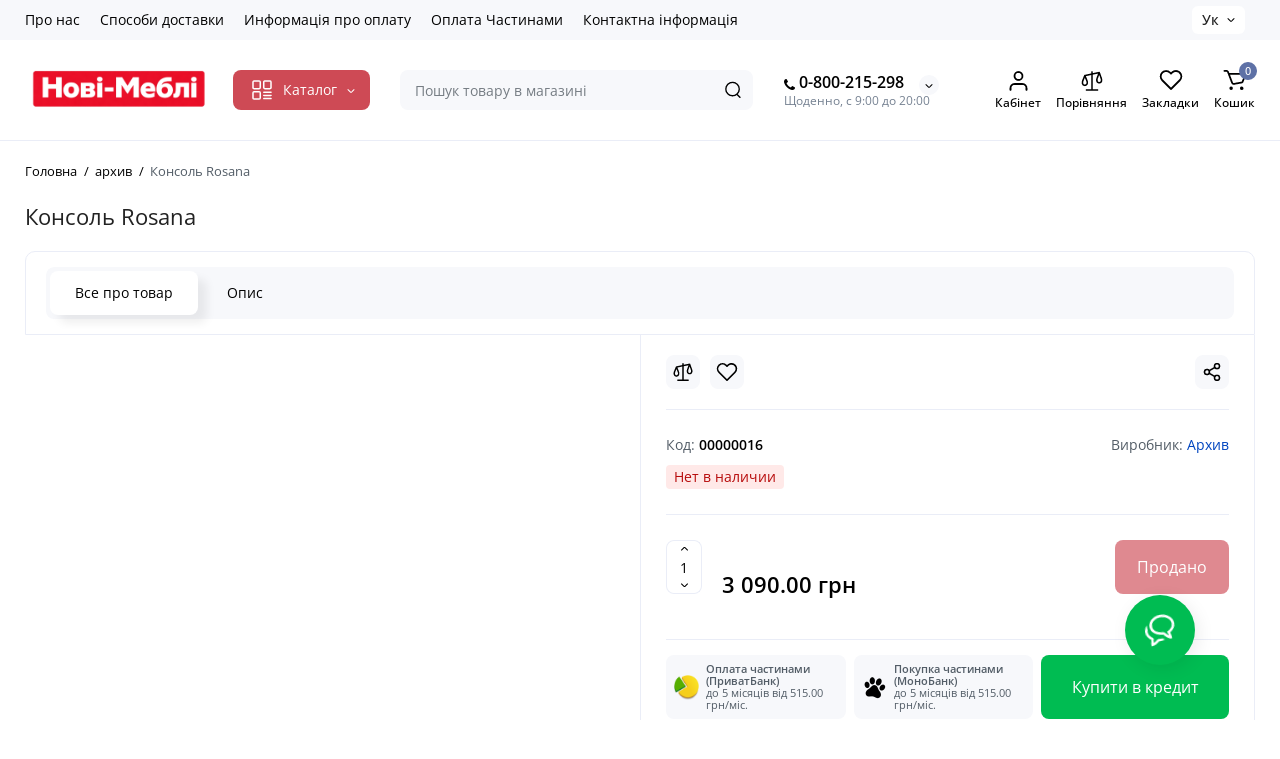

--- FILE ---
content_type: text/html; charset=utf-8
request_url: https://novi-mebli.com.ua/arhiv/konsol-rosana.html
body_size: 33918
content:
<!DOCTYPE html>
<!--[if IE]><![endif]-->
<!--[if IE 8 ]><html dir="ltr" lang="ua" class="ie8"><![endif]-->
<!--[if IE 9 ]><html dir="ltr" lang="ua" class="ie9"><![endif]-->
<!--[if (gt IE 9)|!(IE)]><!-->
<html dir="ltr" lang="ua">
<!--<![endif]-->
<head>

         			
<meta charset="UTF-8" />
<meta name="viewport" content="width=device-width, initial-scale=1.0, shrink-to-fit=no">
<meta http-equiv="X-UA-Compatible" content="IE=edge">
<title>Купити Консоль Rosana від MiroMark наявність, актуальні ціни ⬇</title>
<base href="https://novi-mebli.com.ua/" />

	<meta name="description" content="Консоль Rosana, купити Дзеркала в інтернет-магазині Нові-Меблі: ціна від 3,090.00 грн, швидка доставка по Львову, по Україні, самозабір зі складу Офіційна гарантія. Завжди якісні консультації: 0-800-215-298" />
<meta name="keywords" content= "Консоль Rosana , Дзеркала , MiroMark, Нові Меблі Львів" />
<meta property="og:title" content="Купити Консоль Rosana від MiroMark наявність, актуальні ціни ⬇" />
<meta property="og:type" content="website" />
<meta property="og:url" content="https://novi-mebli.com.ua/arhiv/konsol-rosana.html" />
<meta property="og:image" content="https://novi-mebli.com.ua/image/cache/catalog/backgrounds/ChatGPT%20Image%2026%20%D0%B3%D1%80%D1%83%D0%B4.%202025%20%D1%80.%2C%2023_00_02%20%282%29new-225x84.png" />
<meta property="og:site_name" content="НОВІ МЕБЛІ" />
            <link rel="alternate" hreflang="uk-ua" href="https://novi-mebli.com.ua/arhiv/konsol-rosana.html" />
                        <link rel="alternate" hreflang="ru-ru" href="https://novi-mebli.com.ua/ru/arhiv/konsol-rosana.html" />
                        
<link href="https://novi-mebli.com.ua/arhiv/konsol-rosana.html" rel="canonical" />
<link href="https://novi-mebli.com.ua/image/catalog/backgrounds/nm logoq.png" rel="icon" />
<link rel="preload" as="image" href="https://novi-mebli.com.ua/image/cache/catalog/backgrounds/ChatGPT%20Image%2026%20%D0%B3%D1%80%D1%83%D0%B4.%202025%20%D1%80.%2C%2023_00_02%20%282%29new-225x84.png">
<link rel="preload" href="catalog/view/theme/chameleon/stylesheet/fonts/open-sans-regular.woff2" as="font" type="font/woff2" crossorigin>
<link rel="preload" href="catalog/view/theme/chameleon/stylesheet/fonts/open-sans-medium.woff2" as="font" type="font/woff2" crossorigin>
<link rel="preload" href="catalog/view/theme/chameleon/stylesheet/fonts/open-sans-bold.woff2" as="font" type="font/woff2" crossorigin>
<style>
@media (min-width: 992px) {
	.product-grid .product-thumb .addit-action,
	.container-module .product-thumb .addit-action {
		top:0px;
		right:-65px;
		flex-direction: column;
	}
	.product-grid .product-thumb .product-model ~ .addit-action,
	.container-module .product-thumb .product-model ~ .addit-action {
		top: 30px;
	}
	.product-grid .product-thumb:hover .addit-action,
	.container-module .product-thumb:hover .addit-action {
		right:0px;
		opacity: 1;
	}
	.product-grid .product-thumb .addit-action .quick-order,
	.product-grid .product-thumb .addit-action .compare,
	.container-module .product-thumb .addit-action .quick-order,
	.container-module .product-thumb .addit-action .compare{
		margin-top: 10px;
	}
	.product-grid .product-thumb .addit-action .wishlist,
	.container-module .product-thumb .addit-action .wishlist{
		margin-left: 0px;
		margin-top: 10px;
	}
}
</style>
<link rel="stylesheet" href="https://novi-mebli.com.ua/catalog/view/theme/chameleon/stylesheet/bootstrap/css/bootstrap.min.css?ch2v=1.6.02"/>
<link rel="stylesheet" href="https://novi-mebli.com.ua/catalog/view/theme/chameleon/js/swiper/css/swiper.min.css?ch2v=1.6.02"/>
<link rel="stylesheet" href="https://novi-mebli.com.ua/catalog/view/theme/chameleon/stylesheet/fonts/opensans-fonts.css?ch2v=1.6.02"/>
<link rel="stylesheet" href="https://novi-mebli.com.ua/catalog/view/theme/chameleon/stylesheet/stylesheet.css?ch2v=1.6.02"/>
<link rel="stylesheet" href="https://novi-mebli.com.ua/catalog/view/theme/chameleon/stylesheet/megamenu.css?ch2v=1.6.02"/>
<link rel="stylesheet" href="https://novi-mebli.com.ua/catalog/view/theme/chameleon/stylesheet/stickers.css?ch2v=1.6.02"/>
<link rel="stylesheet" href="https://novi-mebli.com.ua/catalog/view/theme/chameleon/stylesheet/tabs.css?ch2v=1.6.02"/>
<link rel="stylesheet" href="https://novi-mebli.com.ua/catalog/view/theme/chameleon/stylesheet/theme_scheme/theme_8.css?ch2v=1.6.02"/>
<link href="catalog/view/javascript/option/option.css" rel="stylesheet" media="screen" />
<link href="catalog/view/javascript/jquery/magnific/magnific-popup.css" rel="stylesheet" media="screen" />
<link href="catalog/view/theme/chameleon/stylesheet/kits.css" rel="stylesheet" media="screen" />
<link href="catalog/view/javascript/hpmrr/kit-series.css" rel="stylesheet" media="screen" />
<link href="catalog/view/theme/chameleon/js/fancybox/jquery.fancybox.min.css" rel="stylesheet" media="screen" />
<link href="catalog/view/javascript/ex_aap/swiper/swiper-bundle.min.css" rel="stylesheet" media="screen" />
<link href="catalog/view/javascript/ex_aap/ex_aap.css" rel="stylesheet" media="screen" />
<link href="catalog/view/theme/chameleon/stylesheet/feedback_widget/style.css" rel="stylesheet" media="screen" />
<link href="catalog/view/theme/default/stylesheet/bundle_expert.css" rel="stylesheet" media="screen" />
<link href="catalog/view/theme/default/stylesheet/bundle_expert_custom.css" rel="stylesheet" media="screen" />
<link href="catalog/view/javascript/bundle-expert/owl.carousel.min.css" rel="stylesheet" media="screen" />
<link href="catalog/view/javascript/bundle-expert/owl.theme.default.min.css" rel="stylesheet" media="screen" />
<link href="catalog/view/theme/default/stylesheet/product_statuses.css" rel="stylesheet" media="screen" />
	<style>
@media (min-width: 1500px){
	.container{width:1470px;}
	.col-md-3.menu-box,
	.menu_fix.col-md-3,
	.container .sw-20,
	#column-left.col-md-3,#column-right.col-md-3{ width:22%;}
	.container .sw-80,
	#content.col-md-9,#content.col-sm-9 {width: 78%;}
	.col-lg-offset-3,.col-md-offset-3 {margin-left: 20.4%;}
}
</style>
<style>
.sticker-ns.popular{ background:  none repeat scroll 0 0; color:; }
.sticker-ns.special { background:  none repeat scroll 0 0; color:; }
.sticker-ns.bestseller { background:  none repeat scroll 0 0; color:; }
.sticker-ns.newproduct{ background: #F3FF82 none repeat scroll 0 0; color:#050505; }
.sticker-ns {float:left;}.product-thumb .countDays,
.product-thumb .countHours,
.product-thumb .countMinutes,
.product-thumb .countSec {
	font-size: 11px !important;
	line-height: 12px !important;
	width: 36px !important;
	padding: 4px !important;
	height: auto;
}
.product-thumb .time_productany{
	font-size: 7.5px;
}
	.product-thumb .action-timer {
		height: auto;
		flex-direction: column;
		left:auto !important;
		bottom: 15px;
		justify-content: flex-end;
	}
</style>
<script>
var chSetting = JSON.parse(atob('[base64]'));
if (localStorage.getItem('display') === null) {localStorage.setItem('display', 'grid');}</script>
<script src="https://novi-mebli.com.ua/catalog/view/javascript/jquery/jquery-2.1.1.min.js?ch2v=1.6.02"></script>
<script src="catalog/view/javascript/option/option.js"></script>
<script src="catalog/view/javascript/jquery/jquery-ui/jquery-ui.min.js"></script>
<script src="catalog/view/javascript/jquery/jquery-ui/jquery.ui.touch-punch.min.js"></script>
<script src="catalog/view/javascript/jquery/magnific/jquery.magnific-popup.min.js"></script>
<script src="catalog/view/theme/chameleon/js/kits.js"></script>
<script src="catalog/view/javascript/hpmrr/script.js"></script>
<script src="catalog/view/theme/chameleon/js/dragscroll.js"></script>
<script src="catalog/view/theme/chameleon/js/fancybox/jquery.fancybox.min.js"></script>
<script src="catalog/view/javascript/ex_aap/swiper/swiper-bundle.min.js"></script>
<script src="catalog/view/javascript/ex_aap/ex_aap.js"></script>
<script src="catalog/view/javascript/bundle-expert/owl.carousel.js"></script>
<script src="catalog/view/javascript/bundle-expert/bundle-expert-custom.js"></script>
<script src="catalog/view/javascript/bundle-expert/bundle-expert.js"></script>

            <!--BundleExpert-->
            <style>
    .kit-color-handler-0 + tr, .kit-color-handler-0 + div{
        background-color: #e1f6e0 !important;
    }

    .kit-color-handler-1 + tr, .kit-color-handler-1 + div{
        background-color: #f6e0ef !important;
    }

    
</style>
            <!--BundleExpert-->
              

    

        <style>  #ldev-question-block-id-19 {
  margin: 20px 0;
  border-bottom: 1px solid #eaedf7;
}

#ldev-question-block-id-19 h4 {
  margin-bottom: 10px;
}

#ldev-question-block-id-19 .ldev-row {
  flex-direction: row;
  flex-wrap: wrap;
  justify-content: flex-start;
  gap: 0 12px;
  align-items: center;
  margin-bottom: 15px;
}

#ldev-question-block-id-19 .ldev-col-sm-2,
#ldev-question-block-id-19 .ldev-col-sm-6 {
  width: auto;
}

#ldev-question-block-id-19 .ldev-grid-item {
  background: #F7F8FB!important;
  color: #666;
  border-radius: 20px;
  padding: 5px 12px;
  display: flex;
  align-items: center;
  justify-content: center;
  overflow: hidden;
  flex-direction: row;
  margin: 7px 0;
}

#ldev-question-block-id-19 .ldev-grid-item__heading {
  font-size: 14px;
  order: 2;
  margin-bottom: 0;
  margin-left: 7px;
  margin-right: 12px;
  color: #000000;
}

#ldev-question-block-id-19 .ldev-item-thumb img {
  max-width: 100%;
  width: 35px;
  height: 35px;
}

#ldev-question-block-id-19 .ldev-btn-block,
#ldev-question-block-id-19 .ldev-module-wrap {
  display: none;
}</style>
        <script> </script> 
        
</head><link href="catalog/view/theme/default/stylesheet/ldev_yt_iframe.css?v3" rel="stylesheet" media="screen" /><script src="catalog/view/javascript/ldev_yt_iframe/ldev_yt_iframe.js?v3" type="text/javascript"></script>
<body class="product-product-16 fix_cart_price_footer  ft_tabs_mob">

    

      	  	  			
<nav id="top" class="visible-md visible-lg">
  <div class="container">
  		<div class="pull-left">
		<div class="btn-group box-nav-links">
			<ul class="header-nav-links">
									<li><button onclick="location='https://novi-mebli.com.ua/aboutus.html'"  type="button" class="btn btn-link">Про нас</button></li>
									<li><button onclick="location='https://novi-mebli.com.ua/delivery.html'"  type="button" class="btn btn-link">Способи доставки</button></li>
									<li><button onclick="location='https://novi-mebli.com.ua/sposoby-oplaty.html'"  type="button" class="btn btn-link">Информація про оплату</button></li>
									<li><button onclick="location='https://novi-mebli.com.ua/credits.html'"  type="button" class="btn btn-link">Оплата Частинами</button></li>
									<li><button onclick="location='https://novi-mebli.com.ua/contact.html'"  type="button" class="btn btn-link">Контактна інформація</button></li>
							</ul>
		</div>
	</div>
				<div class="pull-right dflex align-items-center top-lc">
		
    <div class="box-language hidden-xs hidden-sm">
        <div id="language">
            <div class="btn-group">
                <button class="btn-language-top dropdown-toggle" data-toggle="dropdown">
                                                                       Ук                                                                                                        </button>
                <ul class="dropdown-menu dropdown-menu-right ch-dropdown">
                    <li class="mob-title-language visible-xs">Українська</li>
                                         <li class="active">
                         <a data-href="https://novi-mebli.com.ua/arhiv/konsol-rosana.html" href="https://novi-mebli.com.ua/arhiv/konsol-rosana.html" class="btn-lang-select" name="uk-ua">Українська</a>
                     </li>
                                         <li >
                         <a data-href="https://novi-mebli.com.ua/ru/arhiv/konsol-rosana.html" href="https://novi-mebli.com.ua/ru/arhiv/konsol-rosana.html" class="btn-lang-select" name="ru-ru">ru-RU</a>
                     </li>
                                    </ul>
            </div>
            <span class="mob-text-language">Українська</span>
        </div>
    </div>
    <script>
      $('#language a').each(function (e) {
        $(this).attr('href', $(this).attr('data-href'));
      });
    </script>


				</div>
	  </div>
</nav>
<header class="">
  <div class="container hidden-xs">
    <div class="row dflex flex-wrap align-items-center pt-15 pb-15">
    			<div class="col-xs-5 col-sm-6 col-md-2 col-lg-2 logo-top type-h-2">
			<div id="logo">
											  <a href="https://novi-mebli.com.ua/"><img width="225" height="84" src="https://novi-mebli.com.ua/image/cache/catalog/backgrounds/ChatGPT%20Image%2026%20%D0%B3%D1%80%D1%83%D0%B4.%202025%20%D1%80.%2C%2023_00_02%20%282%29new-225x84.png" alt="НОВІ МЕБЛІ" class="img-responsive"/></a>
							  			</div>
		</div>
					<div class="box-menu-top visible-md visible-lg col-lg-2 col-auto">
				<button aria-label="Catalog" type="button" class="btn-menu-top vh1-bl dflex align-items-center show-tc">
											<svg id="icon-menu" class="icon-menu" xmlns="http://www.w3.org/2000/svg" fill="none" viewBox="0 0 22 22">
							<path stroke="currentColor" stroke-linecap="round" stroke-width="1.5" d="M12.8 13.25H20m-7.2 3.15H20m-7.2 3.15H20M3 20h5.2a1 1 0 0 0 1-1v-5.2a1 1 0 0 0-1-1H3a1 1 0 0 0-1 1V19a1 1 0 0 0 1 1zM13.8 9.65H19a1 1 0 0 0 1-1V3a1 1 0 0 0-1-1h-5.2a1 1 0 0 0-1 1v5.65a1 1 0 0 0 1 1zM3 9.65h5.2a1 1 0 0 0 1-1V3a1 1 0 0 0-1-1H3a1 1 0 0 0-1 1v5.65a1 1 0 0 0 1 1z"/>
						</svg>
															<span class="text-category hidden-md">Каталог</span>
					<svg class="icon-arrow hidden-md"><use xlink:href="catalog/view/theme/chameleon/image/sprite.svg#icon-arrow-down"></use></svg>
									</button>
			</div>
						<div class="phone-box col-xs-7 col-sm-6 col-md-3 col-auto f-order-3">
			<div id="phone" class="dflex justify-content-xs-end justify-content-sm-end justify-content-md-center pr-35">
				<div class="contact-header">
					<div class="dropdown-toggle">
													<div class="additional-tel dth">
															<a href="tel:0800215298" target="_blank">
																	<div class="icon-image"><i class="fa fa-phone"></i></div>
																0-800-215-298</a>
														</div>
																			<span class="drop-icon-info"></span>
											</div>
										<ul class="dropdown-menu drop-contacts ch-dropdown">
																											<li>
																	<a href="tel:+380960456026" target="_blank">
																				<div class="icon-image"><img loading="lazy" width="25" height="25" src="https://novi-mebli.com.ua/image/cache/catalog/logo_massager/ks-22x22.png" alt="096-045-60-26" /></div>
																				096-045-60-26									</a>
																	</li>
															<li>
																	<a href="tel:+380665032636" target="_blank">
																				<div class="icon-image"><img loading="lazy" width="25" height="25" src="https://novi-mebli.com.ua/image/cache/catalog/logo_massager/voda-22x22.png" alt="066-503-26-36" /></div>
																				066-503-26-36									</a>
																	</li>
															<li>
																	<a href="tel:+380937533738" target="_blank">
																				<div class="icon-image"><img loading="lazy" width="25" height="25" src="https://novi-mebli.com.ua/image/cache/catalog/logo_massager/life-22x22.png" alt="093-753-37-38" /></div>
																				093-753-37-38									</a>
																	</li>
															<li>
																	<a href="javascript:;" onclick="get_modal_callbacking();">
																				Замовити дзвінок									</a>
																	</li>
															<li>
																	<a href="https://t.me/+380960456026" target="_blank">
																				<div class="icon-image"><img loading="lazy" width="25" height="25" src="https://novi-mebli.com.ua/image/catalog/logo_massager/iocn_teleg.svg" alt="Telegram" /></div>
																				Telegram									</a>
																	</li>
															<li>
																	<a href="viber://chat?number=%2B380960456026" target="_blank">
																				<div class="icon-image"><img loading="lazy" width="25" height="25" src="https://novi-mebli.com.ua/image/catalog/logo_massager/iocn_viber.svg" alt="Viber" /></div>
																				Viber									</a>
																	</li>
															<li>
																	<a href="https://wa.me/380960456026" target="_blank">
																				<div class="icon-image"><img loading="lazy" width="25" height="25" src="https://novi-mebli.com.ua/image/catalog/logo_massager/iocn_whatsapp.svg" alt="WhatsApp" /></div>
																				WhatsApp									</a>
																	</li>
																		</ul>
										<div class="text_after_phone">Щоденно, с 9:00 до 20:00</div>
				</div>
			</div>
		</div>

		<div class="box-search search-top col-xs-9 col-sm-9 col-md-5 flex-1 visible-md visible-lg"><div class="header-search input-group livesearch">
	<input type="text" name="search" value="" placeholder="Пошук товару в магазині" class="form-control search-autocomplete" />
	  <span class="input-group-btn button_search">
	<button type="button" class="btn btn-search" aria-label="Search">
		<img class="icon-hsearch" src="catalog/view/theme/chameleon/image/sprite.svg#icon-hsearch" alt="" width="18" height="18">
	</button>
  </span>
</div>
</div>
				<div class="box-account visible-md visible-lg text-ai-on">
			<button  class="dropdown-toggle btn-account" id="login-popup" data-load-url="index.php?route=common/login_modal" type="button">
				<img class="icon-account" src="catalog/view/theme/chameleon/image/sprite.svg#icon-account" alt="" width="22" height="22">
				<span class="text-a-icon">Кабінет</span>
			</button>
					</div>
						<div class="box-compare visible-md visible-lg text-ai-on" >
			<a rel="nofollow" class="btn-compare-top" href="https://novi-mebli.com.ua/compare-products/" id="compare-total">
				<img class="icon-compare" src="catalog/view/theme/chameleon/image/sprite.svg#icon-compare" alt="" width="24" height="24">
								<span class="text-a-icon">Порівняння</span>
			</a>
		</div>
						<div class="box-wishlist visible-md visible-lg text-ai-on" >
			<a rel="nofollow" class="btn-wishlist-top" href="https://novi-mebli.com.ua/wishlist/" id="wishlist-total">
				<img class="icon-wishlist" src="catalog/view/theme/chameleon/image/sprite.svg#icon-wishlist" alt="" width="24" height="22">
								<span class="text-a-icon">Закладки</span>
			</a>
		</div>
						<div class="box-cart visible-md visible-lg text-ai-on"><div id="cart" class="shopping-cart">
	<button class="dflex align-items-center btn" type="button" onclick="openFixedCart(this);">
		<img class="shop-bag-svg" src="catalog/view/theme/chameleon/image/sprite.svg#icon-add-to-cart" alt="" width="25" height="22">
		<span class="cart-total">0</span>
					<span class="text-a-icon-cart ">Кошик</span>
			</button>
	<div class="cart-content">
	<div class="header-cart-backdrop"></div>
	<div class="header-cart-fix-right" >
		<div class="header-cart-top dflex">
			<div class="header-cart-title">Кошик</div>
			<button type="button" class="header-cart-close"></button>
		</div>
		<div class="header-cart-scroll dflex flex-column">
							<div class="text-center box-empty-cart-icon">
					<svg class="icon-empty-cart" id="icon-empty-shop-cart" xmlns="http://www.w3.org/2000/svg" width="195" height="151" fill="none" viewBox="0 0 195 151">
						<path fill="#9CA9BC" d="m170.452 109.713 1.98.273-1.49 10.798-1.982-.274 1.492-10.797ZM38 45h2v32h-2V45Zm0 39h2v9h-2v-9Zm107.8 42.7c.2.3.5.4.8.4.2 0 .4-.1.6-.2 1.5-1 3.6-1.1 5.2-.1.5.3 1.1.2 1.4-.3.3-.5.2-1.1-.3-1.4-2.2-1.4-5.2-1.4-7.4.1-.5.4-.6 1-.3 1.5ZM70 113h9v2h-9v-2ZM5 144h13v2H5v-2Z"/>
						<path fill="#9CA9BC" d="m173 144 .3-.9 5-39.1h.7c2.2 0 4-1.4 4-3.2v-1.5c0-1.8-1.8-3.2-4-3.2h-34.7l9.1-22c.8-2-.1-4.4-2.2-5.2-1-.4-2.1-.4-3.1 0s-1.8 1.2-2.2 2.2L136.5 94c-1.2.4-2.1 1.1-2.9 2H132V37c0-3.3-2.7-6-5.9-6-6.3 0-12.6-.7-18.9-.9-4-14.7-14-25.1-25.7-25.1S59.8 15.4 55.8 30c-6.4.2-12.7.5-18.8 1-3.3 0-6 2.7-6 6v75.9L27.1 144H23v2h167v-2h-17Zm-1.7-1.2c-.1.9-.9 1.2-1.6 1.2h-33.8l-3.9-31.1V104h2.2c1.1 1 2.3 1.7 3.9 1.7s2.9-.6 3.9-1.7h34.3l-5 38.8Zm9.7-43.6v1.5c0 .6-.8 1.2-2 1.2h-35.1c.3-.7.5-1.5.5-2.3 0-.6-.1-1.1-.2-1.7H179c1.2.1 2 .8 2 1.3Zm-33.2-27.5c.2-.5.6-.9 1.1-1.1.5-.2 1-.2 1.5 0 1 .4 1.5 1.6 1.1 2.6l-9.1 22c-1.1-1-2.4-1.5-3.6-1.7l9-21.8Zm-9.5 24c2.2 0 4 1.8 4 4s-1.8 4-4 4-4-1.8-4-4 1.8-4 4-4Zm-5.7 2.3c-.2.5-.2 1.1-.2 1.7 0 .8.2 1.6.5 2.3h-.9v-4h.6ZM81.5 7c10.7 0 19.8 9.5 23.6 23-16.1-.5-31.9-.5-47.2 0 3.8-13.5 13-23 23.6-23ZM32.8 115H59v-2H33V37c0-2.2 1.8-4 4.1-4 6-.4 12.1-.7 18.3-.9-.5 2.3-.9 4.7-1.1 7.2-2.3.4-4.1 2.4-4.1 4.8 0 2.7 2.2 4.9 4.9 4.9s4.9-2.2 4.9-4.9c0-2.3-1.6-4.1-3.6-4.7.2-2.5.6-5 1.2-7.3 15.6-.5 31.7-.5 48.2.1.6 2.3.9 4.8 1.2 7.3-2.1.5-3.6 2.4-3.6 4.7 0 2.7 2.2 4.9 4.9 4.9s4.9-2.2 4.9-4.9c0-2.4-1.8-4.4-4.1-4.8-.2-2.4-.6-4.8-1.1-7.1 6.1.2 12.2.5 18.3.9 2.2 0 4 1.8 4 4v76H89v2h41.2l3.6 29H29.1l3.7-29.2Zm23.3-73.6c1 .4 1.8 1.5 1.8 2.6 0 1.6-1.3 2.9-2.9 2.9-1.6 0-2.9-1.3-2.9-2.9 0-1.3.8-2.3 1.9-2.7 0 .9-.1 1.8-.1 2.7h2c.1-.9.1-1.8.2-2.6ZM107 44h2c0-.9 0-1.8-.1-2.7 1.1.4 1.9 1.4 1.9 2.7 0 1.6-1.3 2.9-2.9 2.9-1.6 0-2.9-1.3-2.9-2.9 0-1.2.7-2.2 1.8-2.6.2.8.2 1.7.2 2.6Z"/>
						<path fill="#9CA9BC" d="M145.6 120.2a2 2 0 1 0 .001-3.999 2 2 0 0 0-.001 3.999Zm8 0a2 2 0 1 0 .001-3.999 2 2 0 0 0-.001 3.999Zm-67-40.9c-2.8-1.8-6.7-1.8-9.4.2-.5.3-.6.9-.3 1.4.2.3.5.4.8.4.2 0 .4-.1.6-.2 2.1-1.5 5.1-1.5 7.2-.1.5.3 1.1.2 1.4-.3.3-.5.1-1.1-.3-1.4Zm-12.9-5.9a2.7 2.7 0 1 0 0-5.4 2.7 2.7 0 0 0 0 5.4Zm16 0a2.7 2.7 0 1 0 0-5.4 2.7 2.7 0 0 0 0 5.4Z"/>
					</svg>
				</div>
				<div class="text-center cart-empty">В кошику немає товарів :(</div>
				<div class="text-center cart-empty-info-text">Це ніколи не пізно виправити :)</div>
					</div>
			</div>
	</div>
</div>
</div>
	</div>
  </div>
<div id="fm-fixed-mobile" class="mob-fix-panel topmm-fix hidden-md hidden-lg">
	<div class="container">
		<div class="box-flex-fix fm_type_design_1 ">
			<div class="fm-left-block dflex align-items-center">
								<div class="mob-m-i menu_fix_mob">
					<button aria-label="Меню" type="button" class="btn btn-menu-mobile" onclick="open_mob_menu_left()">
																				 	<img class="icon-menu" src="catalog/view/theme/chameleon/image/sprite.svg#icon-menu" alt="" width="22" height="22">
																								</button>
				</div>
			</div>
							<div class="search_fix_mob hidden shtop">
					<div class="header-search input-group livesearch">
	<input type="text" name="search" value="" placeholder="Пошук товару в магазині" class="form-control search-autocomplete" />
	  <span class="input-group-btn button_search">
	<button type="button" class="btn btn-search" aria-label="Search">
		<img class="icon-hsearch" src="catalog/view/theme/chameleon/image/sprite.svg#icon-hsearch" alt="" width="18" height="18">
	</button>
  </span>
</div>
											<span class="fm-close-search"><svg class="icon-close-search"><use xlink:href="catalog/view/theme/chameleon/image/sprite.svg#icon-close"></use></svg></span>
									</div>
														<div class="fm-logo">
						<img src="https://novi-mebli.com.ua/image/cache/catalog/backgrounds/ChatGPT%20Image%2026%20%D0%B3%D1%80%D1%83%D0%B4.%202025%20%D1%80.%2C%2023_00_02%20%282%29new-150x100.png" alt="" class="img-responsive" width="150" height="100">
					</div>
												
			<div class="fm-right-block dflex align-items-center">
														<div class="mob-m-i">
						<button aria-label="Search" type="button" class="btn-open-search dflex align-items-center justify-content-center">
							<svg class="icon-mob-search"><use xlink:href="catalog/view/theme/chameleon/image/sprite.svg#icon-hsearch"></use></svg>
													</button>
					</div>
										<div class="mob-m-i cart_fix_mob shopping-cart">
						<button aria-label="Shopping Cart" class="btn-mob-cart dflex align-items-center" type="button" onclick="openFixedCart(this);">
							<span class="cart-total">0</span>
							<img class="shop-bag-svg" src="catalog/view/theme/chameleon/image/sprite.svg#icon-add-to-cart" alt="" width="25" height="22">
													</button>
						<div class="cart-content"></div>
					</div>
							</div>
		</div>
	</div>
	<div class="mob-menu-info-fixed-left hidden">
		<div class="mob-first-menu active" id="mobm-left-content">
			<div class="mobm-top">
				<div class="mobm-title">Меню</div>
				<button type="button" class="mobm-close-menu" aria-label="Close" onclick="close_mob_menu();"></button>
			</div>
			<div class="mobm-body">
				<div class="mobm-header-block">
					<div class="mh-left-b lang-cur dflex align-items-center"></div>
					<div class="mh-right-b dflex align-items-center ml-auto">
						<div class="box-account-mob"></div>
						<div class="mm-compare"></div>
						<div class="mm-wishlist"></div>
					</div>
				</div>
				<div id="ch_mobm_catalog" class="mobm-list-item dflex align-items-center">
					<span class="mm-icon-catalog">
												 	<svg class="icon-menu"><use xlink:href="catalog/view/theme/chameleon/image/sprite.svg#icon-menu"></use></svg>
											</span>
					<span class="text-menu">Каталог</span>
					<svg class="icon-mm-arrow"><use xlink:href="catalog/view/theme/chameleon/image/sprite.svg#icon-arrow-right"></use></svg>
				</div>
				<div id="ch_mobm_contact" class="mobm-list-item dflex align-items-center">
					<span class="mm-icon-left">
						<svg xmlns="http://www.w3.org/2000/svg" width="23" height="23" fill="none" viewBox="0 0 23 23">
							<path stroke="#000" stroke-linecap="round" stroke-linejoin="round" stroke-width="1.5" d="M20.335 15.76v2.692a1.796 1.796 0 01-1.957 1.796 17.766 17.766 0 01-7.746-2.756 17.506 17.506 0 01-5.386-5.386A17.765 17.765 0 012.49 4.323a1.795 1.795 0 011.786-1.957H6.97A1.795 1.795 0 018.764 3.91c.114.862.325 1.708.629 2.523a1.795 1.795 0 01-.404 1.894l-1.14 1.14a14.362 14.362 0 005.386 5.386l1.14-1.14a1.795 1.795 0 011.894-.404c.814.304 1.66.514 2.522.628a1.795 1.795 0 011.544 1.822z"/>
						</svg>
					</span>
					<span class="text-menu">Контакти</span>
					<svg class="icon-mm-arrow"><use xlink:href="catalog/view/theme/chameleon/image/sprite.svg#icon-arrow-right"></use></svg>
				</div>
				<div id="ch_mobm_special" class="mobm-list-item">
					<a class="dflex align-items-center" href="https://novi-mebli.com.ua/specials/">
					<span class="mm-icon-left">
						<svg xmlns="http://www.w3.org/2000/svg" width="21" height="24" fill="none" viewBox="0 0 21 24">
							<path fill="#303030" stroke="#303030" stroke-width=".1" d="M16.716 8.805c-1.8-2.06-2.87-3.874-3.45-5.032-.629-1.255-.835-2.034-.836-2.04L12.243 1l-.669.309c-.078.036-1.924.909-2.959 3.053-.519 1.077-.623 2.275-.618 3.09a.988.988 0 0 1-.772.981.937.937 0 0 1-.867-.272l-1.245-1.29-.428.612c-.045.063-1.091 1.56-1.282 1.858A9.002 9.002 0 0 0 2 14.258c.017 2.346.908 4.545 2.508 6.19C6.108 22.094 8.236 23 10.5 23c4.687 0 8.5-3.952 8.5-8.81 0-1.76-.833-3.723-2.284-5.385ZM10.5 21.71a7.087 7.087 0 0 1-5.115-2.177c-1.366-1.404-2.125-3.281-2.14-5.285a7.681 7.681 0 0 1 1.197-4.196c.097-.152.485-.714.823-1.199l.212.22a2.15 2.15 0 0 0 1.992.625c1.033-.214 1.778-1.161 1.772-2.252-.003-.675.079-1.658.488-2.507a5.63 5.63 0 0 1 1.76-2.083c.469 1.234 1.656 3.784 4.304 6.815.59.675 1.962 2.468 1.962 4.52 0 4.146-3.254 7.519-7.255 7.519Z"/>
						</svg>
					</span>
					<span class="text-menu">Акції</span>
					<svg class="icon-mm-arrow"><use xlink:href="catalog/view/theme/chameleon/image/sprite.svg#icon-arrow-right"></use></svg>
					</a>
				</div>
				<div id="ch_mobm_viewed" class="mobm-list-item dflex align-items-center">
					<span class="mm-icon-left">
						<svg class="icon-mob-viewed"><use xlink:href="catalog/view/theme/chameleon/image/sprite.svg#icon-viewed"></use></svg>
					</span>
					<span class="text-menu">Ви переглядали</span>
					<svg class="icon-mm-arrow"><use xlink:href="catalog/view/theme/chameleon/image/sprite.svg#icon-arrow-right"></use></svg>
				</div>
								<div class="links-mob"></div>
											</div>
		</div>
		<div class="mob-menu hidden" id="mob-catalog-left">
			<div class="mobm-top go-back-catalog">
				<span class="mm-icon-come-back">
					<svg class="icon-arrow-left"><use xlink:href="catalog/view/theme/chameleon/image/sprite.svg#icon-arrow-left"></use></svg>
				</span>
				<div class="mobm-title">Каталог</div>
				<button type="button" class="mobm-close-menu" aria-label="Close" onclick="close_mob_menu();"></button>
			</div>
			<div class="mobm-body mm-ss"></div>
		</div>
		<div class="mob-info hidden" id="mob-info-contact">
			<div class="mobm-top go-back-contact">
				<span class="mm-icon-come-back">
					<svg class="icon-arrow-left"><use xlink:href="catalog/view/theme/chameleon/image/sprite.svg#icon-arrow-left"></use></svg>
				</span>
				<div class="mobm-title">Контакти</div>
				<button type="button" class="mobm-close-menu" aria-label="Close" onclick="close_mob_menu();"></button>
			</div>
			<div class="mobm-body"></div>
		</div>
		<div class="mob-info hidden" id="mob-info-viewed">
			<div class="mobm-top go-back-viewed">
				<span class="mm-icon-come-back">
					<svg class="icon-arrow-left"><use xlink:href="catalog/view/theme/chameleon/image/sprite.svg#icon-arrow-left"></use></svg>
				</span>
				<div class="mobm-title">Ви переглядали</div>
				<button type="button" class="mobm-close-menu" aria-label="Close" onclick="close_mob_menu();"></button>
			</div>
			<div class="mobm-body mm-ss"></div>
		</div>
	</div>
</div>
</header>
<div class="menu-header-box  hidden-xs hidden-sm type-menu-h-1">
	<div class="container pos-r">
		<div class="row dflex">
			<div class="menu-box dflex m_type_header_1">
		<nav id="menu-vertical" class="btn-group col-md-3">
		<ul id="menu-vertical-list" class="dropdown-menu hidden-xs hidden-sm">
																<li class="dropdown">
					<a href="matraci-ortopedichni" class="parent-link">
																		<div class="item-name">Матраци</div>

												<svg class="icon-mm-arrow arrow"><use xlink:href="catalog/view/theme/chameleon/image/sprite.svg#icon-arrow-right"></use></svg>
					</a>
															  <div class="ns-dd dropdown-menu-simple nsmenu-type-category-simple">
							<ul class="list-unstyled nsmenu-haschild">
																								<li >
									<a href="https://novi-mebli.com.ua/matracy-bezpr.html">
																				<span>Безпружинні матраци</span>
																			</a>
																	</li>
																<li >
									<a href="https://novi-mebli.com.ua/matracy-bonel.html">
																				<span>Бонельні матраци</span>
																			</a>
																	</li>
																<li >
									<a href="https://novi-mebli.com.ua/dityachi-matraci.html">
																				<span>Дитячі матраци</span>
																			</a>
																	</li>
																<li >
									<a href="https://novi-mebli.com.ua/matracy-pocket-spring.html">
																				<span>Матраци на пружинах POCKET SPRING</span>
																			</a>
																	</li>
																<li >
									<a href="https://novi-mebli.com.ua/matracy-multy-zone.html">
																				<span>Преміум матраци</span>
																			</a>
																	</li>
																<li >
									<a href="https://novi-mebli.com.ua/rosprodazh.html">
																				<span>Розпродаж Ортопедичні матраци</span>
																			</a>
																	</li>
																<li >
									<a href="https://novi-mebli.com.ua/tonki-matraci.html">
																				<span>Матраци для дивану</span>
																			</a>
																	</li>
															</ul>
						</div>
						
						
												
						
						
						
												</li>
																									<li class="dropdown">
					<a href="lizhka" class="parent-link">
																		<div class="item-name">Ліжка</div>

												<svg class="icon-mm-arrow arrow"><use xlink:href="catalog/view/theme/chameleon/image/sprite.svg#icon-arrow-right"></use></svg>
					</a>
															  <div class="ns-dd dropdown-menu-simple nsmenu-type-category-simple">
							<ul class="list-unstyled nsmenu-haschild">
																								<li >
									<a href="https://novi-mebli.com.ua/dityachi-lizhka.html">
																				<span>Дитячі ліжка</span>
																			</a>
																	</li>
																<li >
									<a href="https://novi-mebli.com.ua/lizhka-dsp.html">
																				<span>Ліжка з ДСП та МДФ</span>
																			</a>
																	</li>
																<li >
									<a href="https://novi-mebli.com.ua/lizhka-metalevi.html">
																				<span>Металеві ліжка</span>
																			</a>
																	</li>
																<li >
									<a href="https://novi-mebli.com.ua/derev-yani-lizhka.html">
																				<span>Дерев'яні Ліжка</span>
																			</a>
																	</li>
																<li >
									<a href="https://novi-mebli.com.ua/karkasi.html">
																				<span>Каркаси</span>
																			</a>
																	</li>
																<li >
									<a href="https://novi-mebli.com.ua/m-yaki-lizhka.html">
																				<span>М'які Ліжка</span>
																			</a>
																	</li>
															</ul>
						</div>
						
						
												
						
						
						
												</li>
																									<li class="dropdown">
					<a href="m-yaki-mebli" class="parent-link">
																		<div class="item-name">М'які меблі</div>

												<svg class="icon-mm-arrow arrow"><use xlink:href="catalog/view/theme/chameleon/image/sprite.svg#icon-arrow-right"></use></svg>
					</a>
															  <div class="ns-dd dropdown-menu-simple nsmenu-type-category-simple">
							<ul class="list-unstyled nsmenu-haschild">
																								<li  class="nsmenu-issubchild">
									<a href="https://novi-mebli.com.ua/divani.html">
																				<span>Дивани</span>
																					<svg class="icon-mm-arrow arrow"><use xlink:href="catalog/view/theme/chameleon/image/sprite.svg#icon-arrow-right"></use></svg>
																			</a>
																			<div class="nsmenu-ischild nsmenu-ischild-simple">
											<ul class="list-unstyled">
																																							<li >
															<a href="https://novi-mebli.com.ua/kutovi-divany.html">Кутові Дивани																														</a>
																													</li>
																																																				<li >
															<a href="https://novi-mebli.com.ua/komplekty-divany.html">Модульні дивани																														</a>
																													</li>
																																																				<li >
															<a href="https://novi-mebli.com.ua/divany-ofisny.html">Офісні дивани																														</a>
																													</li>
																																																				<li >
															<a href="https://novi-mebli.com.ua/pryami-divany.html">Прямі дивани																														</a>
																													</li>
																																																				<li >
															<a href="https://novi-mebli.com.ua/tahta.html">Тахти																														</a>
																													</li>
																																				</ul>
										</div>
																	</li>
																<li >
									<a href="https://novi-mebli.com.ua/puf.html">
																				<span>Пуфи</span>
																			</a>
																	</li>
																<li >
									<a href="https://novi-mebli.com.ua/krisla.html">
																				<span>Крісла</span>
																			</a>
																	</li>
																<li >
									<a href="https://novi-mebli.com.ua/m-yaki-lizhka.html">
																				<span>М'які Ліжка</span>
																			</a>
																	</li>
															</ul>
						</div>
						
						
												
						
						
						
												</li>
																									<li class="dropdown">
					<a href="komplekty-mebliv" class="parent-link">
																		<div class="item-name">Корпусні меблі</div>

												<svg class="icon-mm-arrow arrow"><use xlink:href="catalog/view/theme/chameleon/image/sprite.svg#icon-arrow-right"></use></svg>
					</a>
															  <div class="ns-dd dropdown-menu-simple nsmenu-type-category-simple">
							<ul class="list-unstyled nsmenu-haschild">
																								<li >
									<a href="https://novi-mebli.com.ua/index.php?route=product/category&amp;path=219_279">
																				<span>Вішаки</span>
																			</a>
																	</li>
																<li >
									<a href="https://novi-mebli.com.ua/index.php?route=product/category&amp;path=219_278">
																				<span>Полиці</span>
																			</a>
																	</li>
																<li  class="nsmenu-issubchild">
									<a href="https://novi-mebli.com.ua/index.php?route=product/category&amp;path=219_277">
																				<span>Тумби</span>
																					<svg class="icon-mm-arrow arrow"><use xlink:href="catalog/view/theme/chameleon/image/sprite.svg#icon-arrow-right"></use></svg>
																			</a>
																			<div class="nsmenu-ischild nsmenu-ischild-simple">
											<ul class="list-unstyled">
																																							<li >
															<a href="https://novi-mebli.com.ua/tumby-vzuttya.html">Тумби для взуття																														</a>
																													</li>
																																				</ul>
										</div>
																	</li>
																<li >
									<a href="https://novi-mebli.com.ua/index.php?route=product/category&amp;path=219_276">
																				<span>Вітрини</span>
																			</a>
																	</li>
																<li >
									<a href="https://novi-mebli.com.ua/predpoko.html">
																				<span>Предпокої</span>
																			</a>
																	</li>
																<li >
									<a href="https://novi-mebli.com.ua/vitalni.html">
																				<span>Вітальні</span>
																			</a>
																	</li>
																<li >
									<a href="https://novi-mebli.com.ua/stelaji.html">
																				<span>Стелажи</span>
																			</a>
																	</li>
																<li >
									<a href="https://novi-mebli.com.ua/dzerkala.html">
																				<span>Дзеркала</span>
																			</a>
																	</li>
																<li >
									<a href="https://novi-mebli.com.ua/komodi-i-tumbi.html">
																				<span>Комоди</span>
																			</a>
																	</li>
																<li  class="nsmenu-issubchild">
									<a href="https://novi-mebli.com.ua/index.php?route=product/category&amp;path=219_273">
																				<span>Комплекти меблів по кімнатам</span>
																					<svg class="icon-mm-arrow arrow"><use xlink:href="catalog/view/theme/chameleon/image/sprite.svg#icon-arrow-right"></use></svg>
																			</a>
																			<div class="nsmenu-ischild nsmenu-ischild-simple">
											<ul class="list-unstyled">
																																							<li class="ischild_4level_simple">
															<a href="https://novi-mebli.com.ua/mebl-dlya-spaln.html">Меблі для спальні																															<svg class="icon-mm-arrow arrow"><use xlink:href="catalog/view/theme/chameleon/image/sprite.svg#icon-arrow-right"></use></svg>
																														</a>
																															<div class="child_4level_simple">
																	<ul class="list-unstyled">
																																					<li><a href="https://novi-mebli.com.ua/trymo.html">Трюмо</a></li>
																																					<li><a href="https://novi-mebli.com.ua/spalni-garnituri.html">Спальні Гарнітури</a></li>
																																			</ul>
																</div>
																													</li>
																																																				<li class="ischild_4level_simple">
															<a href="https://novi-mebli.com.ua/kuhnya.html">Кухня																															<svg class="icon-mm-arrow arrow"><use xlink:href="catalog/view/theme/chameleon/image/sprite.svg#icon-arrow-right"></use></svg>
																														</a>
																															<div class="child_4level_simple">
																	<ul class="list-unstyled">
																																					<li><a href="https://novi-mebli.com.ua/kuhnya-nbsp-nbsp-nbsp-nbsp-st-lc.html">Стільці</a></li>
																																					<li><a href="https://novi-mebli.com.ua/kuhni.html">Модульні кухні</a></li>
																																			</ul>
																</div>
																													</li>
																																																				<li class="ischild_4level_simple">
															<a href="https://novi-mebli.com.ua/dityacha.html">Дитяча																															<svg class="icon-mm-arrow arrow"><use xlink:href="catalog/view/theme/chameleon/image/sprite.svg#icon-arrow-right"></use></svg>
																														</a>
																															<div class="child_4level_simple">
																	<ul class="list-unstyled">
																																					<li><a href="https://novi-mebli.com.ua/dityacha-nbsp-nbsp-nbsp-nbsp-stoli-pismov.html">Столи письмові</a></li>
																																					<li><a href="https://novi-mebli.com.ua/dityachi-divani-malyutki.html">Дитячі Дивани - Малютки</a></li>
																																					<li><a href="https://novi-mebli.com.ua/dityachi-mebli.html">Дитячі Меблі</a></li>
																																			</ul>
																</div>
																													</li>
																																																				<li class="ischild_4level_simple">
															<a href="https://novi-mebli.com.ua/v-talnya.html">Вітальня																															<svg class="icon-mm-arrow arrow"><use xlink:href="catalog/view/theme/chameleon/image/sprite.svg#icon-arrow-right"></use></svg>
																														</a>
																															<div class="child_4level_simple">
																	<ul class="list-unstyled">
																																					<li><a href="https://novi-mebli.com.ua/modulni-vitalni.html">Модульні Вітальні</a></li>
																																			</ul>
																</div>
																													</li>
																																				</ul>
										</div>
																	</li>
																<li >
									<a href="https://novi-mebli.com.ua/index.php?route=product/category&amp;path=219_272">
																				<span>Антресолі</span>
																			</a>
																	</li>
																<li >
									<a href="https://novi-mebli.com.ua/akses.html">
																				<span>Аксесуари</span>
																			</a>
																	</li>
																<li  class="nsmenu-issubchild">
									<a href="https://novi-mebli.com.ua/shafi-kupe.html">
																				<span>Шафи </span>
																					<svg class="icon-mm-arrow arrow"><use xlink:href="catalog/view/theme/chameleon/image/sprite.svg#icon-arrow-right"></use></svg>
																			</a>
																			<div class="nsmenu-ischild nsmenu-ischild-simple">
											<ul class="list-unstyled">
																																							<li >
															<a href="https://novi-mebli.com.ua/index.php?route=product/category&amp;path=219_144_274">Розпашні шафи																														</a>
																													</li>
																																																				<li class="ischild_4level_simple">
															<a href="https://novi-mebli.com.ua/index.php?route=product/category&amp;path=219_144_275">Шафи купе																															<svg class="icon-mm-arrow arrow"><use xlink:href="catalog/view/theme/chameleon/image/sprite.svg#icon-arrow-right"></use></svg>
																														</a>
																															<div class="child_4level_simple">
																	<ul class="list-unstyled">
																																					<li><a href="https://novi-mebli.com.ua/index.php?route=product/category&amp;path=219_144_275_259">Шафа купе Классік LuxeStudio</a></li>
																																			</ul>
																</div>
																													</li>
																																				</ul>
										</div>
																	</li>
															</ul>
						</div>
						
						
												
						
						
						
												</li>
																									<li class="dropdown">
					<a href="stoli-i-stilci" class="parent-link">
																		<div class="item-name">Столи і Стільці</div>

												<svg class="icon-mm-arrow arrow"><use xlink:href="catalog/view/theme/chameleon/image/sprite.svg#icon-arrow-right"></use></svg>
					</a>
															  <div class="ns-dd dropdown-menu-simple nsmenu-type-category-simple">
							<ul class="list-unstyled nsmenu-haschild">
																								<li >
									<a href="https://novi-mebli.com.ua/v-talnya-nbsp-nbsp-nbsp-nbsp-stoli-zhurnaln.html">
																				<span>Столи журнальні</span>
																			</a>
																	</li>
																<li >
									<a href="https://novi-mebli.com.ua/stoli-st-lc-nbsp-nbsp-nbsp-nbsp-st-lc.html">
																				<span>Стільці</span>
																			</a>
																	</li>
																<li >
									<a href="https://novi-mebli.com.ua/stoli-st-lc-nbsp-nbsp-nbsp-nbsp-stoli-zhurnaln.html">
																				<span>Столи журнальні</span>
																			</a>
																	</li>
																<li >
									<a href="https://novi-mebli.com.ua/stoli-st-lc-nbsp-nbsp-nbsp-nbsp-stoli-ob-dn.html">
																				<span>Столи обідні</span>
																			</a>
																	</li>
																<li >
									<a href="https://novi-mebli.com.ua/stoli-st-lc-nbsp-nbsp-nbsp-nbsp-stoli-pismov.html">
																				<span>Столи письмові, компютерні</span>
																			</a>
																	</li>
															</ul>
						</div>
						
						
												
						
						
						
												</li>
																									<li class="dropdown">
					<a href="for-matress" class="parent-link">
																		<div class="item-name">Домашній текстиль</div>

												<svg class="icon-mm-arrow arrow"><use xlink:href="catalog/view/theme/chameleon/image/sprite.svg#icon-arrow-right"></use></svg>
					</a>
															  <div class="ns-dd dropdown-menu-simple nsmenu-type-category-simple">
							<ul class="list-unstyled nsmenu-haschild">
																								<li >
									<a href="https://novi-mebli.com.ua/index.php?route=product/category&amp;path=209_244">
																				<span>Дитячі подушки</span>
																			</a>
																	</li>
																<li >
									<a href="https://novi-mebli.com.ua/pokryvala.html">
																				<span>Покривала та пледи</span>
																			</a>
																	</li>
																<li >
									<a href="https://novi-mebli.com.ua/postil.html">
																				<span>Постільна білизна</span>
																			</a>
																	</li>
																<li >
									<a href="https://novi-mebli.com.ua/index.php?route=product/category&amp;path=209_242">
																				<span>Дитячі наматрацники</span>
																			</a>
																	</li>
																<li >
									<a href="https://novi-mebli.com.ua/index.php?route=product/category&amp;path=209_243">
																				<span>Дитячі ковдри</span>
																			</a>
																	</li>
																<li >
									<a href="https://novi-mebli.com.ua/kovdri.html">
																				<span>Ковдри</span>
																			</a>
																	</li>
																<li >
									<a href="https://novi-mebli.com.ua/namatracniki.html">
																				<span>Наматрацники</span>
																			</a>
																	</li>
																<li >
									<a href="https://novi-mebli.com.ua/podushki.html">
																				<span>Подушки</span>
																			</a>
																	</li>
															</ul>
						</div>
						
						
												
						
						
						
												</li>
														</ul>
	</nav>
	</div>		</div>
	</div>
</div>
<main>
				<meta name="aap_product_id" content="16">
			
<div class="container">
	<div class="breadcrumb-box">
		<ul class="breadcrumb">
												<li><a href="https://novi-mebli.com.ua/"><span>Головна</span></a></li>
																<li><a href="https://novi-mebli.com.ua/arhiv.html"><span>архив</span></a></li>
																<li><span>Консоль Rosana</span></li>
									</ul>
	</div>
	<h1 class="h1-prod-name">Консоль Rosana</h1>
	<div class="row">                <div id="content" class="col-sm-12">
	
							
		<div class="tabs__header tabs_top ft__mobile tab-white-bg">
		<div class="container-tab">
		<div class="tabs__header__scroll dragscroll">
			<ul class="nav nav-tabs my-tabs">
				<li class="tabs__active_line"></li>
				<li class="active"><a href="javascript:;" onclick="$('html, body').animate({ scrollTop: 60}, 250); $('#content .tabs__header').find('li.active').removeClass('active'); $('#content .tabs__header .my-tabs li:nth-child(2)').addClass('active');" data-toggle="tab">Все про товар</a></li>
				<li><a href="#tab-description" onclick="goTab('#tab-description'); return false;" data-toggle="tab">Опис</a></li>
								
				
																			</ul>
		</div>
		</div>
	</div>
		<div id="product" class="row-flex no-gutters ">
        			                <div class="col-xs-12 col-md-6 col-lg-6">
          	

      </div>
		<div class="right-block col-xs-12 col-md-6 col-lg-6">
			<div class="right-block-inner h-100">
				<div class="top-product-button dflex justify-content-between">
					<div class="compare-wishlist-group dflex">
													<button aria-label="Compare" type="button" data-toggle="tooltip" class="btn btn-compare mr-10" title="До порівняння" onclick="compare.add('16');"><span class="btn-icon-compare"></span></button>
																			<button aria-label="Wishlist" type="button" data-toggle="tooltip" class="btn btn-wishlist" title="В закладки" onclick="wishlist.add('16');"><span class="btn-icon-wishlist"></span></button>
											</div>
					<div class="nextprev-share-group dflex">
																		<button aria-label="Social Share" type="button" data-toggle="tooltip" class="btn btn-share" onclick="getShare();" title="Поділитися">
							<svg xmlns="http://www.w3.org/2000/svg" width="20" height="20" fill="none" viewBox="0 0 20 20">
								<path fill="#000" fill-rule="evenodd" d="M15 2.417a1.75 1.75 0 1 0 0 3.5 1.75 1.75 0 0 0 0-3.5Zm-3.25 1.75a3.25 3.25 0 1 1 6.5 0 3.25 3.25 0 0 1-6.5 0ZM5 8.25a1.75 1.75 0 1 0 0 3.5 1.75 1.75 0 0 0 0-3.5ZM1.75 10a3.25 3.25 0 1 1 6.5 0 3.25 3.25 0 0 1-6.5 0ZM15 14.084a1.75 1.75 0 1 0 0 3.5 1.75 1.75 0 0 0 0-3.5Zm-3.25 1.75a3.25 3.25 0 1 1 6.5 0 3.25 3.25 0 0 1-6.5 0Z" clip-rule="evenodd"/>
								<path fill="#000" fill-rule="evenodd" d="M6.51 10.88a.75.75 0 0 1 1.026-.27l5.692 3.317a.75.75 0 0 1-.756 1.296l-5.691-3.317a.75.75 0 0 1-.27-1.025Zm6.98-5.833a.75.75 0 0 1-.27 1.026L7.536 9.389a.75.75 0 0 1-.756-1.295l5.684-3.317a.75.75 0 0 1 1.025.27Z" clip-rule="evenodd"/>
							</svg>
						</button>
											</div>
				</div>
				<div class="info-product dflex justify-content-between flex-wrap no-gutters">
					<div class="info-model col-6">Код:  <span>00000016</span></div>
																<div class="info-manufacturer col-6">Виробник: <a href="https://novi-mebli.com.ua/arhivmanufacturer.html"><span>Архив</span></a></div>
										<div class="info-product-stock dflex col-6">
											<span class="qty-not-in-stock">Нет в наличии</span>
										</div>
									</div>


						
				
				
				<div class="price-action-group dflex flex-wrap">
											<div class="quantity-adder">
							<div class="quantity-number dflex flex-column">
								<span onclick="btnplus_card_prod('1');" class="add-up add-action">
									<svg xmlns="http://www.w3.org/2000/svg" width="7" height="5" fill="none" viewBox="0 0 7 5">
										<path fill="#000" fill-rule="evenodd" d="M3.826 2.144a.5.5 0 00-.707.004L.856 4.438a.5.5 0 01-.712-.704l2.264-2.289a1.5 1.5 0 012.121-.012L6.852 3.73a.5.5 0 11-.704.711L3.826 2.144z" clip-rule="evenodd"/>
									</svg>
								</span>
								<input aria-label="Quantity"  class="quantity-product" type="text" name="quantity" size="2" value="1" />
								<span onclick="btnminus_card_prod('1');" class="add-down add-action">
									<svg xmlns="http://www.w3.org/2000/svg" width="7" height="5" fill="none" viewBox="0 0 7 5">
										<path fill="#000" fill-rule="evenodd" d="M3.174 2.856a.5.5 0 00.707-.004L6.144.562a.5.5 0 01.712.704L4.592 3.555a1.5 1.5 0 01-2.121.012L.148 1.27A.5.5 0 11.852.559l2.322 2.297z" clip-rule="evenodd"/>
									</svg>
								</span>
							</div>
							<input type="hidden" name="product_id" value="16" />
						 </div>
						<script>
							function btnminus_card_prod(minimum){
								var $input = $('.quantity-adder .quantity-product');
								var count = parseInt($input.val()) - parseInt(minimum);
								count = count < parseInt(1) ? parseInt(1) : count;
								$input.val(count);
								$input.change();
							}
							function btnplus_card_prod(minimum){
								var $input = $('.quantity-adder .quantity-product');
								var count = parseInt($input.val()) + parseInt(minimum);
								$input.val(count);
								$input.change();
							};
						</script>

						<div class="price">
															<span class='autocalc-product-price' data-value='3090'>3 090.00 грн</span>																				</div>
					

                        
					<div class="cart">
													<button type="button" id="button-cart" class="btn btn-general" disabled><span>Продано</span></button>
											</div>

					
					<div class="info-group dflex justify-content-between flex-wrap">
																	</div>
									</div>

				
				

													
				
				
		</div>
		</div>
	</div>

	<div class="row cbp xs-mt-0 xs-bt-1">
	<div class="clearfix"></div>
		<div class="tabs-product col-sm-12">
			         <div class="tab-content show-all-tabs">
            <div class="tab-pane" id="tab-description">
            	<h2 class="ch-h2">Опис&nbsp;Консоль Rosana</h2>
            	            </div>
                        													          </div>
		</div>
		 </div>
	      </div>
    </div>
</div>
<script>
$('.thumbnails #image-box').on('click', function(e){
  e.preventDefault();
	if ($('.thumbnails .slider-main-img .item').length > 0) {
		var opennumimage = galleryMain.activeIndex;
		var $links = $('[data-fancybox="gallery"]');
		$.fancybox.open( $links, {}, opennumimage );
	} else {
		var $links = $that,
		opts = { caption: $that.find('img').attr('title') };
		$.fancybox.open( $links, opts, 0 );
	}
	return false;
});


function optionimage(image, image_zoom,image_thumb) {
			$('.general-image').addClass('have-images');
		if($('.option-image-new').length > 0) {
			$('#image-box .option-image-new a').replaceWith('<a data-fancybox="gallery" class="thumbnail cloud-zoom" data-magnify-src="'+ image_zoom +'" href="'+ image_zoom +'"><img data-num="1" src="'+ image +'" /></a>');
			setTimeout(function () {
				galleryMain.slideTo(1);
			}, 200);
		} else {
			galleryMain.appendSlide('<div class="item swiper-slide option-image-new"><a data-fancybox="gallery" class="thumbnail cloud-zoom" data-magnify-src="'+ image_zoom +'" href="'+ image_zoom +'"><img data-num="1" src="'+ image +'" /></a></div>');

			setTimeout(function () {
				galleryMain.init(galleryMainOpts);
				galleryMain.slideTo(1);
			}, 200);
		}
	}

if ($(window).width() < 768) {
	$(document).on('click','#product .image-radio .image-option [data-toggle="tooltip"]', function(){
		var toolTipId = $(this).attr('aria-describedby');
		$('.tooltip').not('#'+ toolTipId).tooltip('hide');
		var $element_tooltip_mob = $(this);
		$element_tooltip_mob.tooltip({ placement: 'top', trigger: 'click' , container: 'body'});
		$element_tooltip_mob.tooltip('show');
	});
}

$('select[name=\'recurring_id\'], input[name="quantity"]').change(function(){
	$.ajax({
		url: 'index.php?route=product/product/getRecurringDescription',
		type: 'post',
		data: $('input[name=\'product_id\'], input[name=\'quantity\'], select[name=\'recurring_id\']'),
		dataType: 'json',
		beforeSend: function() {
			$('#recurring-description').html('');
		},
		success: function(json) {
			$('.alert, .text-danger').remove();

			if (json['success']) {
				$('#recurring-description').html(json['success']);
			}
		}
	});
});

var chmAddCartPpTimeout_id = 0;
$(document).on('click', '#button-cart', function() {
	$.ajax({
		url: 'index.php?route=checkout/cart/add',
		type: 'post',
		data: $('#product input[type=\'text\'], #product input[type=\'hidden\'], #product input[type=\'radio\']:checked, #product input[type=\'checkbox\']:checked, #product select, #product textarea'),
		dataType: 'json',
		beforeSend: function() {
			clearTimeout(chmAddCartPpTimeout_id);
		},
		complete: function() {
		},
		success: function(json) {
			$('.alert, .text-danger').remove();
			$('.form-group').removeClass('has-error');
			$('.form-group').removeClass('option-error');

			if (json['error']) {
				if (json['error']['option']) {
					for (i in json['error']['option']) {
						var element = $('#input-option' + i.replace('_', '-'));

						if (element.parent().hasClass('input-group')) {
							element.parent().parent().addClass('option-error');
						} else {
							element.parent().addClass('option-error');
						}
						if ($(window).width() > 991) {
							$('html, body').animate({ scrollTop: $('.options').offset().top - 150}, 250);
						}
						$('#top').before('<div class="alert option-danger"><img class="success-icon" alt="success-icon" src="catalog/view/theme/chameleon/image/warning-icon.svg"><div class="text-modal-block">' + json['error']['option'][i] + '</div><button type="button" class="close" data-dismiss="alert">&times;</button></div>');
					}
					chmAddCartPpTimeout_id = setTimeout(function () {
		  				$('.option-danger, .alert, .text-danger').remove();
					}, 7000);
				}


			if (json['error']['gift']) {
				$('#top').before('<div class="alert option-danger"><img class="success-icon" alt="success-icon" src="catalog/view/theme/chameleon/image/warning-icon.svg"><div class="text-modal-block">' + json['error']['gift'] + '</div><button type="button" class="close" data-dismiss="alert">&times;</button></div>');
			}
			
				if (json['error']['recurring']) {
					$('select[name=\'recurring_id\']').after('<div class="text-danger">' + json['error']['recurring'] + '</div>');
				}

				// Highlight any found errors
				$('.text-danger').parent().addClass('has-error');
			}

				if (json['success']) {
					if(json['popup_design']=='1'){
						fastorder_open_cart();
					} else if(json['popup_design']=='0') {
						html  = '<div id="modal-addcart" class="modal fade" role="dialog">';
						html += '  <div class="modal-dialog" style="overflow:hidden">';
						html += '    <div class="modal-content">';
						if(json['show_onepagecheckout']=='1'){
						html += '      	<div class="modal-body"><div class="text-center mb-20">' + json['success'] + '</div><div class="text-center mb-20"><img loading="lazy" src="'+ json['image_cart'] +'"  /><br></div><div class="dflex flex-wrap justify-content-between align-items-center"><button data-dismiss="modal" class="chm-btn chm-btn-grey chm-px-lg xs-w-100 sm-w-auto xs-mb-20 sm-mb-0">'+ chSetting.button_shopping +'</button><a href=' + chSetting.link_onepcheckout + ' class="chm-btn chm-btn-primary chm-px-lg xs-w-100 sm-w-auto">'+ chSetting.button_checkout +'</a></div></div>';
						} else {
						html += '      	<div class="modal-body"><div class="text-center mb-20">' + json['success'] + '</div><div class="text-center mb-20"><img loading="lazy" src="'+ json['image_cart'] +'"  /><br></div><div class="dflex flex-wrap justify-content-between align-items-center"><button data-dismiss="modal" class="chm-btn chm-btn-grey chm-px-lg xs-w-100 sm-w-auto xs-mb-20 sm-mb-0">'+ chSetting.button_shopping +'</button><a href=' + chSetting.link_checkout + ' class="chm-btn chm-btn-primary chm-px-lg xs-w-100 sm-w-auto">'+ chSetting.button_checkout +'</a></div></div>';
						}
						html += '    </div>';
						html += '  </div>';
						html += '</div>';
						$('body').append(html);
						$('#modal-addcart').modal('show');
					} else if(json['popup_design'] == '2') {
						$('#top').before('<div class="alert add_product_alert"><img class="success-icon" alt="success-icon" src="catalog/view/theme/chameleon/image/success-icon.svg"><div class="text-modal-block">' + json['success'] + '</div><button type="button" class="close" data-dismiss="alert">&times;</button></div>');
					}
					  chmAddCartPpTimeout_id = setTimeout(function () {
						$('.option-danger, .alert, .text-danger,.add_product_alert').remove();
					  }, 7000);
					  setTimeout(function () {
						$('.cart-total').html(json['total']);
					  }, 100);

					$('.shopping-cart .cart-content').load('index.php?route=common/cart/info .cart-content > *');
					setTimeout(function () {
						changeAddToCartBtn();
						if(json['popup_design'] == '3'){
							$('.shopping-cart > button').trigger('click');
						}
					}, 300);
				}
				$('#modal-addcart').on('hide.bs.modal', function (e) {
					$('#modal-addcart').remove();
				});
		}
	});
});






$('#review').delegate('.pagination a', 'click', function(e) {
	e.preventDefault();

	$('#review').fadeOut('slow');

	$('#review').load(this.href);

	$('#review').fadeIn('slow');

	$('html, body').animate({ scrollTop: $('.ch-product-reviews').offset().top - 50}, 250);
});

var chmReviewTimeout_id = 0;
$('#button-review').on('click', function() {
	$.ajax({
		url: 'index.php?route=product/product/write&product_id=16',
		type: 'post',
		dataType: 'json',
		data: $("#form-review").serialize(),
		beforeSend: function() {
			$('#button-review').button('loading');
			clearTimeout(chmReviewTimeout_id);
		},
		complete: function() {
			$('#button-review').button('reset');
		},
		success: function(json) {
			$('.alert-success, .alert.ch-alert-danger').remove();

			if (json['error']) {
				$('body').append('<div class="alert ch-alert-danger"><img class="success-icon" alt="success-icon" src="catalog/view/theme/chameleon/image/warning-icon.svg"><div class="text-modal-block">' + json['error'] + '</div><button type="button" class="close" data-dismiss="alert">&times;</button></div>');
			}

			chmReviewTimeout_id = setTimeout(function () {
				$('.ch-alert-danger').remove();
			}, 7000);

			if (json['success']) {
				$('#form-review input[name=\'name\']').val('');
				$('#form-review textarea[name=\'plus\']').val('');
				$('#form-review textarea[name=\'minus\']').val('');
				$('#form-review textarea[name=\'text\']').val('');
				$('#form-review input[name=\'rating\']:checked').prop('checked', false);
				$('#form-review .label-star-prod').removeClass('checked');


				$('#ch-modal-review').modal('hide');

				html  = '<div id="modal-review-success" class="modal fade">';
				html += '  <div class="modal-dialog">';
				html += '    <div class="modal-content ch-modal-success">';
				html += '      <div class="modal-body"><img class="success-icon" alt="success-icon" src="catalog/view/theme/chameleon/image/success-icon.svg"> <div class="text-modal-block">' + json['success'] + '</div><button type="button" class="close" data-dismiss="modal" aria-hidden="true">&times;</button></div>';
				html += '    </div>';
				html += '  </div>';
				html += '</div>';

				$('body').append(html);
				setTimeout(function () {
					$('#modal-review-success').modal('show');
				}, 500);
			}
		}
	});
});

var url = document.location.toString();
if (url.match('#tab-review')) {
	$('a[href=\'#tab-review\']').trigger('click');
}


function tabsActiveLine(){
	setTimeout(function () {
		$('.tabs__active_line').css({
			'width':$('.tabs__header__scroll .my-tabs li.active').outerWidth(),
			'left':$('.tabs__header__scroll .my-tabs li.active').offset().left - $('.tabs__header__scroll > .my-tabs').offset().left
		});
	}, 200);
}

$(document).ready(function() {
	tabsActiveLine();
});
$(window).resize(function() {
	chm_delay(function(){
		tabsActiveLine();
		if($('.tabs__header.tabs_top').length){
			if (viewport().width <= 991) {
				$('header .tabs__header').remove();
			}
		}
	}, 50);
});

$(document).on('click', '.tabs__header__scroll .my-tabs li a', function() {
	$('.tabs__active_line').css({
		'width':$(this).outerWidth(),
		'left':$(this).parent().offset().left - $('.tabs__header__scroll > .my-tabs').offset().left
	});

	let width_block = $('.tabs__header__scroll').width();
	let li_width = $(this).outerWidth();
	let li_left = $(this).parent().offset().left - $('.tabs__header__scroll > .my-tabs').offset().left;

	let goLeft = li_left - (width_block / 2) + (li_width / 2);
	if(goLeft > 0){
		$('.tabs__header__scroll').animate({scrollLeft:goLeft})
	} else {
		$('.tabs__header__scroll').animate({scrollLeft:0})
	}
	});

function goTab(selector){
		setTimeout(function () {
		var top_tab = 10;
		if ($(window).width() > 992) {
			if($('.fix-header').length == 1) {
				top_tab += $('.fix-header').outerHeight();
				if($('.tabs__header.tabs_top').length){
					top_tab += $('#content .tabs__header').outerHeight();
				}
			}
		} else {
			top_tab += 100;
		}
		$('html, body').animate({ scrollTop: $(selector).offset().top - top_tab + 30}, 250);
	}, 100);
}
</script>
<div class="add-to-cart-footer dflex justify-content-between">
	<div class="price">
					<span class='autocalc-product-price' data-value='3090'>3 090.00 грн</span>					</div>
	<div class="cart">
		<button type="button" class="btn btn-general" onclick="$('#button-cart').trigger('click')" disabled><span>Продано</span></button>
	</div>
</div>
<script>
$(document).ready(function() {
	const addToCartFooter = $(".add-to-cart-footer");
	const buttonCart = $("#button-cart");

	function toggleAddToCartFooter() {
		if (isElementVisible(buttonCart)) {
			$('#back-top').removeClass('turn_on');
			$('body').removeClass('turn_on_fix_product_mobile');
			if( $('#cs-fb-widget').length ){
				$('#cs-fb-widget').removeClass("turn_on");
			}
			addToCartFooter.removeClass("turn_on");
		} else {
			$('#back-top').addClass('turn_on');
			$('body').addClass('turn_on_fix_product_mobile');
			if( $('#cs-fb-widget').length ){
				$('#cs-fb-widget').addClass("turn_on");
			}
			addToCartFooter.addClass("turn_on");
		}
	}

	function isElementVisible(element) {
		const rect = element[0].getBoundingClientRect();
		const offset = -10; //-70

		return (
			rect.top >= -offset &&
			rect.left >= 0 &&
			rect.bottom <= (window.innerHeight || document.documentElement.clientHeight) + offset  &&
			rect.right <= (window.innerWidth || document.documentElement.clientWidth)
			);
	}

	toggleAddToCartFooter();
	$(window).scroll(toggleAddToCartFooter);
});
</script>

<script src="catalog/view/javascript/jquery/jquery-ui/jquery-ui.min.js"></script>
<script src="catalog/view/javascript/jquery/jquery-ui/jquery.ui.touch-punch.min.js"></script>
<script src="catalog/view/javascript/jquery/magnific/jquery.magnific-popup.min.js"></script>
<script type="text/javascript"><!--

//$(document).ready(function() {
jQuery(document).ready(function($) {
$('.price-action-group').after('<div class="ukrcredits-btn-block">	<div class="ukrcredits-btn"><img src="catalog/view/theme/default/image/ukrcredits/PP_logo.png" title="Оплата частинами (ПриватБанк) до 5 місяців від 515.00 грн/міс." data-toggle="tooltip" style="max-width:25px;"><span id="PP"><b>Оплата частинами (ПриватБанк)</b><br> до 5 місяців від 515.00 грн/міс.</span></div>			<div class="ukrcredits-btn"><img src="catalog/view/theme/default/image/ukrcredits/MB_logo.png" title="Покупка частинами (МоноБанк) до 5 місяців від 515.00 грн/міс." data-toggle="tooltip" style="max-width:25px;"><span id="MB"><b>Покупка частинами (МоноБанк)</b><br> до 5 місяців від 515.00 грн/міс.</span></div>					<div class="ukrcredits-btn ukrcredits-btn-nn"><button type="button" id="button-ukrcredits" data-loading-text="Завантаження..." class="btn">Купити в кредит</button></div></div> ');
$('body').on('click', '#button-ukrcredits', function(){
  $('[data-toggle="tooltip"]').tooltip('hide');
  $.ajax({
    url: 'index.php?route=module/ukrcredits/checkoptions',
    type: 'post',
    data: $('#product input[type=\'text\'], #product input[type=\'hidden\'], #product input[type=\'radio\']:checked, #product input[type=\'checkbox\']:checked, #product select, #product textarea'),
    dataType: 'json',
    beforeSend: function() {
      $('#button-ukrcredits').button('loading');
    },
    complete: function() {
      $('#button-ukrcredits').button('reset');
    },
    success: function(json) {
      $('.alert, .text-danger').remove();
      $('.form-group').removeClass('has-error');

      if (json['error']) {
        if (json['error']['option']) {
          for (i in json['error']['option']) {
            var element = $('#input-option' + i.replace('_', '-'));

            if (element.parent().hasClass('input-group')) {
              element.parent().after('<div class="text-danger">' + json['error']['option'][i] + '</div>');
            } else {
              element.after('<div class="text-danger">' + json['error']['option'][i] + '</div>');
            }
          }
        }

        if  (json['error']['recurring']) {
          $('select[name=\'recurring_id\']').after('<div class="text-danger">' + json['error']['recurring'] + '</div>');
        }

        // Highlight any found errors
        $('.text-danger').parent().addClass('has-error');
      }

      if (json['success']) {
	  
		jQuery.magnificPopup.open({
		//	type:'ajax',
			tLoading: '',
			tLoading: '<img src="catalog/view/theme/default/image/ukrcredits/PP_logo.png" />',
			removalDelay: 300,
			fixedBgPos: true,
			fixedContentPos: true,
			callbacks: {
				beforeOpen: function() {
				   this.st.mainClass = 'mfp-zoom-in';
				}
			},
			items:{
				type:'ajax',
				src:'index.php?route=module/ukrcredits/loadpopup'
			},
			ajax: {
			  settings: {
				type: 'GET',
				data: $('#product input[type=\'text\'], #product input[type=\'hidden\'], #product input[type=\'radio\']:checked, #product input[type=\'checkbox\']:checked, #product select, #product textarea'),
			  }
			}
		});	
      }
    },
    error: function(xhr, ajaxOptions, thrownError) {
      alert(thrownError + "\r\n" + xhr.statusText + "\r\n" + xhr.responseText);
    }
  });
});
});
//--></script>
<style>
#ukrcredit-popup {
  position: relative;
  background: #FFF;
  padding: 20px;
  width: auto;
  max-width: 750px;
  margin: 20px auto;
}
.mfp-zoom-in .mfp-content > div {
  opacity: 0;
  transition: all 0.2s ease-in-out;
  transform: scale(0.7);
}
.mfp-zoom-in.mfp-ready .mfp-content > div {
  opacity: 1;
  transform: scale(1);
}
.mfp-zoom-in.mfp-removing .mfp-content > div {
  transform: scale(0.7);
  opacity: 0;
}
.ukrcredits-btn-block {
    border-bottom: 1px solid #EAEDF7;
    padding-bottom: 15px;
    margin-top: -10px;
    margin-bottom: 25px;
    -ms-flex-align: stretch;
    align-items: stretch;
    display: -webkit-flex;
    display: -ms-flexbox;
    display: flex;
    -webkit-flex-wrap: wrap;
    -ms-flex-wrap: wrap;
    flex-wrap: wrap
}

.ukrcredits-btn-block .ukrcredits-btn {
    display: flex;
    width: calc(33.33% - 8px);
    align-items: center;
    justify-content: center;
    background-color: #f7f8fb;
    margin-right: 8px;
    border-radius: 8px;
    padding: 8px
}

.ukrcredits-btn-block .ukrcredits-btn:nth-child(2) {
 /*   display: none*/
}

.ukrcredits-btn-block .ukrcredits-btn:last-child {
    width: 33.33%;
    margin-right: 0;
    padding: 0
}

.ukrcredits-btn-block .ukrcredits-btn img {
    margin-right: 7px
}

.ukrcredits-btn-block .ukrcredits-btn span {
    font-size: 11px;
    line-height: 1.1;
    color: #535D67
}

.ukrcredits-btn-block .ukrcredits-btn.ukrcredits-btn-nn {
 /*   background: none*/
}

.ukrcredits-btn-block .ukrcredits-btn.ukrcredits-btn-nn button {
    width: 100%;
    color: #fff;
    background-color: #00bc52;
    font-size: 16px;
    height: 100%;
    padding: 12px 15px;
    border-radius: 8px;
    -webkit-transition: background .15s ease;
    transition: background .15s ease
}

.ukrcredits-btn-block .ukrcredits-btn.ukrcredits-btn-nn button:hover {
    background-color: #00A849
}
@media (max-width: 1200px) {
    .ukrcredits-btn-block .ukrcredits-btn span {
        display:none
    }

    .ukrcredits-btn-block .ukrcredits-btn img {
        margin-right: 0
    }

    .ukrcredits-btn-block .ukrcredits-btn {
        padding: 8px 20px;
        width: 65px
    }

    .ukrcredits-btn-block .ukrcredits-btn:last-child {
        width: calc(100% - 146px)
    }
}

</style>
			

	    	   
	  

<!-- autocalc_price_option_pro v3.1.0 -->
<script>
var autocalc_aap = function (s,p,ff){$(s).each(function(){var $t=$(this);$({value:$t.data('value')||0}).animate({value:p},{complete: function(){let ldev_block = $('#ldev-question-block-id-13 .item-cbp .text');ldev_block.find('.my-block-test').remove();let price_new = $('.price-new span.autocalc-product-special');let pr;if (price_new.length) {pr = price_new.html().replace(/[\sгрн]/g,'') * 0.04;} else {price_new = $('.price span.autocalc-product-price');pr = price_new.html().replace(/[\sгрн]/g,'') * 0.04;}ldev_block.append('<p style="color:red;" class="my-block-test">Додаткова персональна знижка від суми складе (4%): -' +  pr.toFixed(2) + ' грн</p>')},easing:'swing',duration:500,step:function(value){$t.html(ff(value));$t.data('value',value);}});});};
var price_format = function (price){ 
c = 2;
d = '.'; // decimal separator
t = ' '; // thousands separator
s_left = '';
s_right = ' грн';
n = price * 1.00000000;
i = parseInt(n = Math.abs(n).toFixed(c)) + ''; 
j = ((j = i.length) > 3) ? j % 3 : 0; 
price_text = s_left + (j ? i.substr(0, j) + t : '') + i.substr(j).replace(/(\d{3})(?=\d)/g, "$1" + t) + (c ? d + Math.abs(n - i).toFixed(c).slice(2) : '') + s_right;     
    
return price_text;
};
var process_discounts = function(price, quantity) {return price;};


function updateCredittPrice() {

        setTimeout(function(){
            $.ajax({
                type: 'post',
				url:  'index.php?route=module/ukrcredits/updatePricesUC',
                data: $('#product input[type=\'text\'], #product input[type=\'hidden\'], #product input[type=\'radio\']:checked, #ukrcredit-popup #rm_product_right input[type=\'radio\']:checked, #rm_product_right select'),
                dataType: 'json',
                cache: false,
                success: function(json) {
					console.log(json['credit']);         

					
$.each(json['credit'], function( key, value ) {
  if (value != false) {
  console.log( 'Свойство: ' +value.type + '; Значение: ' + value.mounthprice_textinfo );
 
 $('#'+value.type).html(value.mounthprice_textinfo);
 
  }
});
					

                }
            });
        }, 10);

};
/*slasoft */
function my_text() {
	const text_option = '<span style="color:#e74c3c;">Ціна за [option_name] [option_value]</span>';
	const text_empty = '<span style="color:#e74c3c;">Виберіть розмір матрацу! Ціна за мінімальний розмір</span>';
	let na,va,inp,inp1;
	$('#option-text').remove();
			inp = $('input[data-option-id="173"]');
		if (!inp.length) {
			return;
		}
		let checked = inp.filter(':checked');
		if (!checked.length) {
			inp = $('input[data-option-id="193').filter(':checked')
			if (!inp.length) {
				let v = $('.lwh-input-length').val();
				if (!v) {
					$('.price-action-group.dflex.flex-wrap').append('<div id="option-text" style="margin-top:-0.5em">' + text_empty  + '</div>')
				}
			}
			checked = inp.filter(':checked');
			if (checked.length) {
				na = checked.closest('.form-group').find('label').first().text();
				va = checked.val();
				va= va.split('x',2).join('x');
				$('.price-action-group.dflex.flex-wrap').append('<div id="option-text" style="margin-top:-0.5em">' + text_option.replace('[option_name]',na).replace('[option_value]',va)  + '</div>')
			}
		} else {
			na = checked.closest('.form-group').find('label').first().text();
			va = checked.siblings('label').text().trim();
			$('.price-action-group.dflex.flex-wrap').append('<div id="option-text" style="margin-top:-0.5em">' + text_option.replace('[option_name]',na).replace('[option_value]',va)  + '</div>')
		}
	}
var recalculateprice = function() {
my_text(); //slasoft
updateCredittPrice();
    var main_price = 3090;
    var input_quantity = Number($('input[name="quantity"]').val())||0;
    var special = 0;
    var tax = 0;
    var discount_coefficient = 1;
    var special_coefficient = 1;
    var option_price = 0;
    var $so = $('input[type="hidden"][name^="option"],input[name^="option"]:checked,select[name^="option"] option:selected');
    
    if (input_quantity < 1) input_quantity = 1;
    
            main_price = process_discounts(main_price, input_quantity);
    tax = process_discounts(tax, input_quantity);
            
        
    $so.each(function() {
      if ($(this).data('prefix') == '=') {
        option_price += Number($(this).data('price'));
        main_price = 0;
        special = 0;
      }
    });
    
    $so.each(function() {
      if ($(this).data('prefix') == '+') {
        option_price += Number($(this).data('price'));
      }
      if ($(this).data('prefix') == '-') {
        option_price -= Number($(this).data('price'));
      }
      if ($(this).data('prefix') == '%') {
        pcnt = 1.0 + (Number($(this).data('price')) / 100.0);
        option_price *= pcnt;
        main_price *= pcnt;
        special *= pcnt;
      }
      if ($(this).data('prefix') == '*') {
        option_price *= Number($(this).data('price'));
        main_price *= Number($(this).data('price'));
        special *= Number($(this).data('price'));
      }
      if ($(this).data('prefix') == '/') {
        option_price /= Number($(this).data('price'));
        main_price /= Number($(this).data('price'));
        special /= Number($(this).data('price'));
      }
    });
    
    special += option_price;
    main_price += option_price;

                tax = main_price;
        
        
        if (input_quantity > 0) {
      main_price *= input_quantity;
      special *= input_quantity;
      tax *= input_quantity;
    }
    
    autocalc_aap($('.autocalc-product-price'), main_price, price_format);
			autocalc_aap($('[class*="size-material-lwh"] .ms-price'), special, price_format);
    };

$(document).ready(function(){
    //$('input[name^="option"],select[name^="option"]').on('change', function() { recalculateprice(); });
    $('input[name^="option"],select[name^="option"]').on('change', function() { 
		let d = $(this).attr('data-option-id');
		if (d != 193) {
			$('input[data-option-id="193"]').prop('checked',false);
		}
		recalculateprice(); 
		}
	);
    (function($quantity){
    $quantity.data('val', $quantity.val());
    (function() {
        if ($quantity.val() != $quantity.data('val')){
            $quantity.data('val',$quantity.val());
            recalculateprice();
        }
        setTimeout(arguments.callee, 250);
    })();
    })($('input[name="quantity"]'));

    
    recalculateprice();
});
</script>
      

              

<script type="application/ld+json">
{
"@context": "http://schema.org",
"@type": "BreadcrumbList",
"itemListElement":
[
{
	"@type": "ListItem",
	"position": 1,
	"item":
		{
		"@id": "https://novi-mebli.com.ua/",
		"name": "Головна"
		}
},{
	"@type": "ListItem",
	"position": 2,
	"item":
		{
		"@id": "https://novi-mebli.com.ua/arhiv.html",
		"name": "архив"
		}
},{
	"@type": "ListItem",
	"position": 3,
	"item":
		{
		"@id": "https://novi-mebli.com.ua/arhiv/konsol-rosana.html",
		"name": "Консоль Rosana"
		}
}]
}
</script>
<script type="application/ld+json">
{
"@context": "https://schema.org",
"@type": "Product",
"url": "https://novi-mebli.com.ua/arhiv/konsol-rosana.html",
"image": "",
"category": "архив",
"brand": {"@type": "Brand","name": "Архив"},
"manufacturer": "Архив",
"model": "00000016",
"productID": "16",
"sku":"100765",
"description": "",
"name": "Консоль Rosana",
"offers": {
"@type": "Offer",
"url": "https://novi-mebli.com.ua/arhiv/konsol-rosana.html",
"availability": "https://schema.org/OutOfStock",
"price": "3090.00",
"priceCurrency": "UAH",
"itemCondition": "https://schema.org/NewCondition",
"priceValidUntil": "2026-02-19"
}
}
</script>


        
        <!-- << Parent-child Options -->
				
				        
                
        <script type="text/javascript"><!--
        
					var pcop_data = [];
					
					var pcop_theme_name = 'chameleon';
					var pcop_cache = { 'option_elements':{}, 'option_containers':{} };
					
          var pcop_option_prefix = "option";
					if ($('#mijoshop').length && $('[name^="option_oc["]').length) { // 
						pcop_option_prefix = "option_oc";
					} else if ( pcop_options_container().find('[id^="input-option"][name^="option_oc["]').length ) { // joocart
            pcop_option_prefix = "option_oc";
          }
					
					// option[XXX]
          function pcop_get_product_option_id_from_name(name) {
            
            var copu_product_option = 'copu_product_id';
						var prefix_quantity_per_option = 'quantity_per_option';
            if ( name.substr(0, copu_product_option.length) == copu_product_option ) {
              var str = name.substr( copu_product_option.length + 1 );
						} else if ( name.substr(0, prefix_quantity_per_option.length) == prefix_quantity_per_option ) {
              var str = name.substr( prefix_quantity_per_option.length + 1 );	
            } else {
              var str = name.substr( pcop_option_prefix.length + 1 );
            }
            var bracket_pos = str.indexOf(']');
            if (bracket_pos != -1) {
              return str.substr(0,bracket_pos);
            }
          }
					
					function pcop_getStructOfOptionElements(product_option_id) {
						
						if ( typeof(pcop_cache['option_elements'][product_option_id]) == 'undefined' ) {
							
							var structOfElements = {};
							var $container = pcop_options_container();
							var basic_name = pcop_option_prefix+'['+product_option_id+']';
							
							var $elements = $container.find('[name="'+basic_name+'"]');
							if ( !$elements.length ) {
								$elements = $container.find('[name="'+basic_name+'[]"]'); // checkboxes
							}
							if ( $elements.length ) {
								if ( $elements.is(':radio, :checkbox') ) {
									structOfElements['filter'] = ':checked';
								}
								structOfElements['elements'] = $elements.filter('select, input');
							}
							
							pcop_cache['option_elements'][product_option_id] = structOfElements;
						}
						return pcop_cache['option_elements'][product_option_id];
						
					}
					
					function pcop_getSelectedProductOptionValues(product_option_id) {
						
						var structOfElements = pcop_getStructOfOptionElements(product_option_id);
						var $elements = structOfElements['elements'];
						
						var values = [];
						
						if ( typeof(structOfElements['filter']) != 'undefined' ) {
							$elements = $elements.filter(structOfElements['filter']);
						}
						$elements.each(function(){
							if ( $(this).val() ) {
								values.push($(this).val());
							}
						});
						
						return values;
					}
					
					
          
          function pcop_is_parent_value_selected(parent_option_id, parent_option_values) {
					
            var result = false;
						var selected_parent_values = pcop_getSelectedProductOptionValues(parent_option_id);
						
						if ( selected_parent_values.length && $(selected_parent_values).filter(parent_option_values).length ) {
							result = true;
						}
						
            /*
            pcop_options_container().find('input:checkbox[name="'+pcop_option_prefix+'['+parent_option_id+'][]"]:checked, input:radio[name="'+pcop_option_prefix+'['+parent_option_id+']"]:checked, select[name="'+pcop_option_prefix+'['+parent_option_id+']"], input[type=hidden][name="'+pcop_option_prefix+'['+parent_option_id+']"]')
            .each(function(){
						
                               
              if ( $(this).val() && $.inArray($(this).val(), parent_option_values) != -1 ) {
                result = true;  
                return false; // stop the loop
              }
                              
            });
            */
						                  
            return result;
            
          }
          
          
          var pcop_delayed_first_option_change_call_timer = 0;
					function pcop_delayed_first_option_change_call(start_event) {
            
						clearTimeout(pcop_delayed_first_option_change_call_timer);
						if (start_event) {
							pcop_options_container().find('[name^="'+pcop_option_prefix+'"]:first').change();
            } else {
							pcop_delayed_first_option_change_call_timer = setTimeout(function(){
								pcop_delayed_first_option_change_call(true);
							}, 200);
						}
						
          }
					
					function pcop_getOptionContainer(product_option_id) {
					
						if ( typeof(pcop_cache['option_containers'][product_option_id]) == 'undefined' ) {
							var option_name = pcop_option_prefix+'['+product_option_id+']';
							var $container_of_all_options = pcop_options_container();
							var $option_container = $container_of_all_options.find('[name^="'+option_name+'"]').closest('div.form-group');
							if ( !$option_container.length ) { // QPO
								$option_container = $container_of_all_options.find('[name^="quantity_per_option['+product_option_id+']"]').closest('div.form-group');
							}
							if ( !$option_container.length ) { // copu
								$option_container = $container_of_all_options.find('[name^="copu_product_id['+product_option_id+']"]').closest('div.form-group');
							}
							pcop_cache['option_containers'][product_option_id] = $option_container;
						}
						return pcop_cache['option_containers'][product_option_id];
					}
          
          function pcop_change_option_visibility(product_option_id, option_toggle) {
					
            var option_name = pcop_option_prefix+'['+product_option_id+']';
						var $container_of_all_options = pcop_options_container();
						var $option_container = pcop_getOptionContainer(product_option_id);
						var option_was_visible = $option_container.is(':visible');
            //var option_was_visible = pcop_options_container().find('[name^="'+option_name+'"]').closest('div.form-group').is(':visible');
          
						$option_container.toggle(option_toggle);
						if ( $option_container.next().is('br') ) {
              $option_container.next().toggle(option_toggle);
            }
            //pcop_options_container().find('[name^="'+option_name+'"]').closest('div.form-group').toggle(option_toggle);
            //if ( pcop_options_container().find('[name^="'+option_name+'"]').closest('div.form-group').next().is('br') ) {
            //  pcop_options_container().find('[name^="'+option_name+'"]').closest('div.form-group').next().toggle(option_toggle);
            //}
						
						//pcop_options_container().find('[name^="quantity_per_option['+product_option_id+']"]').closest('div.form-group').toggle(option_toggle);
						
						//var copu_form_group = pcop_options_container().find('[name^="copu_product_id['+product_option_id+']"]').closest('div.form-group');
						//copu_form_group.toggle(option_toggle);
            
            if ( $container_of_all_options.find('#copu-tbl-'+product_option_id).length && $container_of_all_options.find('#copu-tbl-'+product_option_id).parent().is('.option') ) {
              $container_of_all_options.find('#copu-tbl-'+product_option_id).parent().toggle(option_toggle);
              if ( !option_toggle && $container_of_all_options.find('#copu-tbl-'+product_option_id).find('a[onclick^="deleteUpload"]').length ) {
                
                $container_of_all_options.find('#copu-tbl-'+product_option_id).find('tr[id^="upload"]').each(function(){
                  if ( $container_of_all_options.find('#copu-tbl-'+product_option_id).find('tr[id^="upload"]').length ) {
                    var upload_id = $(this).attr('id').substr(6);
                    var remove_url = 'index.php?route=myoc/copu/delete&upload_id='+upload_id;
                    
                    $.ajax({
                      url: remove_url,
                      dataType: 'json',
                      success: function(json) {
                        if(json['error']) {
                          alert(json['error']);
                        }
                      },
                      error: function(xhr, ajaxOptions, thrownError) {
                        alert(thrownError + '\r\n' + xhr.statusText + '\r\n' + xhr.responseText);
                      }
                    });
                  }
                });
                
                $container_of_all_options.find('#copu-tbl-'+product_option_id).find('tbody tr[id^="upload"]').remove();
                $container_of_all_options.find('#copu-tbl-'+product_option_id).find('a[onclick^="deleteUpload"]').remove();
                $container_of_all_options.find('#copu-tbl-'+product_option_id).find('tbody').find('tr.empty').remove();
                $container_of_all_options.find('#copu-tbl-'+product_option_id).find('tbody').prepend(empty_row);
                
              }
            }
            
            var values_changed = false;
            
            if ( option_toggle ) { // visible
              
              if ( !option_was_visible ) { // became  visible
              
                // default values (specific for text fields)
                if ( !$('input[type="text"][name="'+option_name+'"]').val() && pcop_html_default_values && pcop_html_default_values[product_option_id] ) {
                  $('input[type="text"][name="'+option_name+'"]').val(pcop_html_default_values[product_option_id]);
                  // direct evant call for text field
                  pcop_delayed_first_option_change_call();
                  //$('input[type="text"][name="'+option_name+'"]').change();
                }
								
								if ( typeof(qpo_resetQuantities) == 'function' ) {
									qpo_resetQuantities(2, product_option_id); //reset to defaults
								}
								
              }
              
            } else { // hidden
							if ( option_was_visible ) { // became invisible
								if ( $container_of_all_options.find('select[name^="'+option_name+'"]').val() ) {
								
									$container_of_all_options.find('select[name^="'+option_name+'"]').val('');
									$container_of_all_options.find('select[name^="'+option_name+'"]').prop('value', '');// needed sometimes
									values_changed = true;
									
																		
								}
								if ( $container_of_all_options.find('input:checkbox[name^="'+option_name+'"]:checked').length ) {
									$container_of_all_options.find('input:checkbox[name^="'+option_name+'"]:checked').prop('checked', false);
									values_changed = true;
								}
								if ( $container_of_all_options.find('input:radio[name^="'+option_name+'"]:checked').length ) {
									$container_of_all_options.find('input:radio[name^="'+option_name+'"]:checked').prop('checked', false);
									values_changed = true;
								}
              
								var elem_other_option = $container_of_all_options.find('input:not(:radio):not(:checkbox)[name^="'+option_name+'"]');
								if ( elem_other_option.length
									&& elem_other_option.val() ) {
								
									var val_before = elem_other_option.val();
									elem_other_option.val('');
									
									if ( elem_other_option.val() ) {
										// to fix a bug with not working "val()"
										elem_other_option.prop('value', '');
									}
									
									// Product Image Option DropDown compatibility
									if ( elem_other_option.closest('.select').length && $.fn.ddslick && elem_other_option.closest('.select').data('ddslick') ) {
										var poidd_onSelected = elem_other_option.closest('.select').data('ddslick').settings.onSelected;
										elem_other_option.closest('.select').data('ddslick').settings.onSelected = ''; // to not call event 
										elem_other_option.closest('.select').ddslick('select', {index: '0' });
										elem_other_option.closest('.select').data('ddslick').settings.onSelected = poidd_onSelected;
									}
									
									// direct event call for text field
									if ( val_before ) {
										pcop_delayed_first_option_change_call();
										//$('input[type="text"][name="'+option_name+'"]').change();
									}
								}
								
								if ( $container_of_all_options.find('textarea[name^="'+option_name+'"]').length && $container_of_all_options.find('textarea[name^="'+option_name+'"]').val() ) {
									$container_of_all_options.find('textarea[name^="'+option_name+'"]').val('');
								}
								
								if ( typeof(qpo_resetQuantities) == 'function' ) {
									qpo_resetQuantities(-1, product_option_id); //reset to empty
								}
							//pcop_options_container().find('[name^="quantity_per_option['+product_option_id+']"]').val('');
              }
            }
            
            // << hided is not required
            if ( !$('#options_pcop_not_required').length ) {
              pcop_options_container().append('<input type="text" name="options_pcop_not_required" id="options_pcop_not_required" value="" style="display:none!important;">');
            }
            
            if ( !$('#options_pcop_not_required').val() ) {
              var current_opts = [];
            } else {
              var current_opts = $('#options_pcop_not_required').val().split(',');
            }
            
            var new_opts = [];
            for (var i in current_opts) {
              if ( !current_opts.hasOwnProperty(i) ) continue;
              if ( current_opts[i] != product_option_id) {
                new_opts.push(current_opts[i]);
              }
            }
            
            if (!option_toggle ) {
              new_opts.push(product_option_id);
            }
            $('#options_pcop_not_required').val(new_opts.toString());
            
            if ( $('#options_pcop_not_required').val() == "NaN" ) {
              $('#options_pcop_not_required').attr('value', new_opts.toString());
            }
            
            // >> hided is not required
            
            if ( !option_was_visible && option_toggle ) { // became visible
							
							// use html defaults
							if ( pcop_html_default_values && typeof(pcop_html_default_values[product_option_id]) != 'undefined' && pcop_html_default_values[product_option_id] ) {
								var option_elem = pcop_options_container().find('[name^="'+option_name+'"]');
								if ( option_elem.length ) {
									if ( option_elem.is('select') || option_elem.is('textarea') ) {
										option_elem.val(pcop_html_default_values[product_option_id]);
									} else if ( option_elem.is('radio') ) {
										option_elem.find('[value="'+pcop_html_default_values[product_option_id]+'"]').prop('checked', true);
									} else if ( option_elem.is('checkbox') ) {
										if ( pcop_html_default_values[product_option_id].length ) { // should be array
											option_elem.each(function(){
												if ( $.inArray($(this).val(), pcop_html_default_values[product_option_id]) ) {
													$(this).prop('checked', true);
												}
											});
										}
									}
								}
							}
							
							// improved options default selected values compatibility
							if ( typeof(improvedoptions_set_defaults) == 'function' ) {
								improvedoptions_set_defaults(false, product_option_id);
							}
            }
            
						
						// compatibility with Custom Formulas
						if ( typeof(esponi_OPA) == 'function' ) {
							esponi_OPA( pcop_options_container().find('[name^="'+option_name+'"]') );
						}
          
            return values_changed;
          
          }
          
          function pcop_check_visibility() {
					
            if (pcop_data && Object.keys(pcop_data).length) {
              
              var product_options_ids = [];
              pcop_options_container().find('input[name^="'+pcop_option_prefix+'["], textarea[name^="'+pcop_option_prefix+'["], select[name^="'+pcop_option_prefix+'["], input[type="hidden"][name^="copu_product_id"], select[name^="quantity_per_option["], input[name^="quantity_per_option["]').each(function(){
                var product_option_id = pcop_get_product_option_id_from_name($(this).attr('name'));
                if ( $.inArray(product_option_id, product_options_ids) == -1 ) {
                  product_options_ids.push(product_option_id)
                }
              });
							
              for (var j in product_options_ids) {
                if ( !product_options_ids.hasOwnProperty(j) ) continue;
              
                var product_option_id = product_options_ids[j];
                
                if (pcop_data[product_option_id]) {
                  var pcop_rules = pcop_data[product_option_id];
                  if (pcop_rules && pcop_rules.length) {
                    
                    var option_toggle = true;
                    var option_or_toggle = false;
                    var parents_or_cnt = 0;
                    
                    for (var i in pcop_rules) {
                      if ( !pcop_rules.hasOwnProperty(i) ) continue;
                      
                      var parent_option_id = pcop_rules[i]['parent_option_id'];
                      var parent_option_values = pcop_rules[i]['values'];
                      
                      var parent_result = pcop_is_parent_value_selected(parent_option_id, parent_option_values);
                      if ( pcop_rules[i]['pcop_or'] && pcop_rules[i]['pcop_or'] == '1' ) { 
                        option_or_toggle = option_or_toggle || parent_result;
                        parents_or_cnt++;
                      } else {
                        option_toggle = option_toggle && parent_result;
                      }
                      
                    }
                    
                    // all standard parents rules results should be TRUE and one of _OR_ parents results should be true
                    option_toggle = option_toggle && (option_or_toggle || !parents_or_cnt);
                    
                    if ( pcop_change_option_visibility(product_option_id, option_toggle) ) {
                      // если у скрываемой опции были выбраны значения и они были выключены, запустим процедуру заново
                      pcop_options_container().find('[name^="'+pcop_option_prefix+'['+product_option_id+']"]:first').change();
                      //pcop_check_visibility(); 
                      return;
                    }
                    
                  }
                }
              
              }
              
                          }
          }
					
					function pcop_options_container() {
					
						if ( typeof(pcop_cache['container']) == 'undefined' ) {
															pcop_cache['container'] = $('#product, section[id="content"], .boss-product').first();
													}
						return pcop_cache['container'];
					}
					
					function pcop_update_data(product_options) {
						pcop_data = {};
						if ( product_options && product_options != {} && product_options != [] ) {
							for (var i_product_options in product_options) {
								if ( !product_options.hasOwnProperty(i_product_options) ) continue;
								var product_option = product_options[i_product_options];
								if ( typeof(product_option['pcop_front']) != 'undefined' && product_option['pcop_front'] ) {
									pcop_data[product_option['product_option_id']] =  product_option['pcop_front'];
								}
							}
						}
					}
          
          var pcop_html_default_values = [];
					function pcop_update_default_values() {
						pcop_html_default_values = [];
						pcop_options_container().find('[name^="option["]').each(function(){
							var option_elem = $(this);
							var product_option_id = pcop_get_product_option_id_from_name(option_elem.attr('name'));
							if ( option_elem.is('select,textarea,:text') ) {
								if ( $(this).val() ) {
									pcop_html_default_values[product_option_id] = $(this).val();
								}
							} else if ( option_elem.is(':radio:checked') ) {
								pcop_html_default_values[product_option_id] = $(this).val();
							} else if ( option_elem.is(':checkbox:checked') ) {
								if ( typeof(pcop_html_default_values[product_option_id]) == 'undefined' ) {
									pcop_html_default_values[product_option_id] = [];
								}
								pcop_html_default_values[product_option_id].push(option_elem.val());
							}
						});
					}
					pcop_update_default_values();
          
          if ( (pcop_data && Object.keys(pcop_data).length) || !pcop_theme_name ) { // !pcop_theme_name - admin section
            pcop_options_container().on('change', 'input:checkbox[name^="'+pcop_option_prefix+'"], input:radio[name^="'+pcop_option_prefix+'"], select[name^="'+pcop_option_prefix+'"]', function(){
              pcop_check_visibility();
            });
            
            // journal2
            $('#product').on('click', 'ul li[data-value]', function() {
              setTimeout( function(){
                pcop_check_visibility();
              }, 50);
            });
            
            // Product Image Option DropDown compatibility
            if ( $('.select').length && $.fn.ddslick ) {
              setTimeout( function(){
                if ( $('.select').data('ddslick') ) {
                  $('.select').each(function(){
                    $(this).data('ddslick').settings.onSelected = function(){
                      setTimeout( function(){
                        pcop_check_visibility();
                      }, 10);
                    };
                  
                  });
                }
              }, 100);
            }
            
          }
          
          if (pcop_data && Object.keys(pcop_data).length) {
						if ((pcop_theme_name.substr(0,9) == 'OPC080191' || pcop_theme_name.substr(0,9) == 'OPC070174') && pcop_options_container().find('select[name^="'+pcop_option_prefix+'"]').length) { // Diamond by TemplateMela and others
						
							// check visibility only after styles applying for selects
							var pcop_check_selects_counter = 0;
							var pcop_check_selects_interval_id = setInterval(function(){
								
								pcop_check_selects_counter++;
								if (pcop_options_container().find('select[name^="'+pcop_option_prefix+'"]:last').hasClass('hasCustomSelect') || pcop_check_selects_counter == 20) {
									clearInterval(pcop_check_selects_interval_id);
									pcop_check_visibility();
								}
							},50);
						
						} else {
							pcop_check_visibility();
							$(document).ready(function(){ // additionally for ready (sometimes options can be changed by theme script after page loading)
								pcop_check_visibility();
							});
						}
          }
        
        //--></script>
        
        <!-- >> Parent-child Options -->
        
        

                                                <script>
                  ex_aap_product_info.init(2);
                </script>
                                                			
<style>
.sm-modiffix label.control-label {
    cursor: pointer;
    background: #F9EAB0;
    width: 100%;
    border: 1px dashed #DDA41D;
    border-radius: 5px;
    font-weight: 500;
    font-size: 14px;
    line-height: 130%;
    color: #000000;
    padding: 11px 10px;
    text-align: center;
    margin: 0 !important;
}
.sm-modiffix div[class*="size-material"] {
    border: 1px solid #eaeaec;
    border-top: 0;
    padding: 10px 20px;
    border-radius: 0 0 5px 5px;
    display: none;
}
.sm-modiffix div[class*="size-material"] > div {
    display: flex;
    margin-bottom: 20px;
}
.sm-modiffix div[class*="size-material"] .x {
    display: block;
    margin: 0px 5px;
    top: 10px;
    position: relative;
}
.sm-modiffix div[class*="size-material"] .x .ms-price {
    white-space: nowrap;
}
.sm-modiffix div[class*="size-material"] .input-group .form-control {
    width: 100px;
    box-sizing: border-box;
    display: inline-block;
    margin: 0 5px;
    background: #f4f4f5;
    border: 1px solid #D8E0E8;
    border-radius: 4px;
    color: #333;
    font-size: 14px;
    height: 40px;
    line-height: 24px;
    padding: 8px 10px 8px 10px;
}
.sm-modiffix div[class*="size-material"] .input-group-btn,
.sm-modiffix div[class*="size-material"] p {
    display: none;
}
.sm-modiffix div[class*="size-material"][data-lang="ua"] p[data-lang="ua"],
.sm-modiffix div[class*="size-material"][data-lang="ru"] p[data-lang="ru"] {
    display: block;
}
@media (max-width: 400px) {
.sm-modiffix div[class*="size-material"] {
    padding: 10px 5px;
}
}
</style>
<script>
	$(document).on('click','.sm-modiffix label.control-label', function() {
		$(this).parent().find('div[class*="size-material"]').attr('data-lang', document.documentElement.getAttribute('lang')).slideToggle('midle');
	});
</script>
<script>
var i, l, elements = document.querySelectorAll('[id*="input-option"] input[type="radio"][name*="option"]');

if (elements) {
	l = elements.length;

	for (i = 0; i < l; ++i) {
		elements[i].addEventListener('click', function(e) {
			var i, l, elements = document.querySelectorAll('[class*="size-material-lwh"] input[type="checkbox"]:checked');

				let url1 = new URL(String(document.location));
				//url1.searchParams.set('product_option_value_id', this.value)

				let new_val = $(this).parent().find('.option-name').text();
				url1.hash = '#' + new_val;
				let new_url = url1.href.replace('%2F','/');
				window.history.pushState({}, '', new_url);

				let h1 = $('h1.h1-prod-name');
				let span = h1.find('span').remove();
				let text = $(this).closest('.form-group').find('label.control-label').text();
				h1.append('<span> |' + text + ' ' + new_val + '</span>');


			if (elements) {
				l = elements.length;

				for (i = 0; i < l; ++i) {
					elements[i].checked = false;
				}
			}
		});
	}
}
</script>
<script>
$(document).ready(function() {
	const url1 = new URL(String(document.location));
	const hash = url1.hash.replace('#','');
	if (hash) {
		const sp = $('span.option-name').map(function() {if ($(this).text() == hash) return this});
		if (sp.length) {
			sp.closest('.radio-checbox-options').find('input').trigger('click')
		}
	}
});
</script>
</main>
<footer class="ch-light-theme">
<div class="footer-top">

				<div class="container">   
					<div class="row">   
						<div class="col-xs-12 col-sm-12">   
							<div class="newsletter">   
								<div class="icon-newsletter">
									<svg width="61" height="40" viewBox="0 0 61 40" fill="none" xmlns="http://www.w3.org/2000/svg">
									<rect x="1.9" y="1.9" width="57.2" height="36.2" rx="5.1" stroke="black" stroke-width="1.8"/>
									<path d="M3.5 3.5L29.2261 15.3134C30.3009 15.8069 31.5391 15.7995 32.6079 15.2931L57.5 3.5" stroke="black" stroke-width="1.8" stroke-linecap="round" stroke-linejoin="round"/>
									</svg>
								</div>
								<div class="title-nl"><div>Бажаєте бути в курсі всіх наших акцій та знижок?</div><div>Підпишіться на розсилку</div></div>
								<div class="input-group">
									<input type="text" class="form-control" id="input-newsletter" placeholder="Введіть ваш e-mail" value="" >
									<span class="input-group-btn igb-nl">
										<button id="subcribe" class="btn btn-newsletter" type="button"><span class=text-btn>Підписатися</span></button>
									</span>
								</div>
								<span id="error-msg"></span>		
							</div>
						</div>
					</div>
				</div>
				
<div class="container">
	<div class="row-flex">
	<div class="col-xs-12 col-sm-12 col-md-9 f-column">
				<div class="col-xs-12 col-sm-6">
			<div class="title-f">				Інформація			</div>
			<ul class="list-unstyled two-c-pc">
									<li><a href="https://novi-mebli.com.ua/contact.html">Контактна інформація</a></li>
									<li><a href="https://novi-mebli.com.ua/refund.html">Правила повернення товару</a></li>
									<li><a href="https://novi-mebli.com.ua/aboutus.html">Про компанию</a></li>
									<li><a href="https://novi-mebli.com.ua/terms.html">Публічний договір</a></li>
									<li><a href="https://novi-mebli.com.ua/konf.html">Конфіденційність і захист персональних даних</a></li>
									<li><a href="https://novi-mebli.com.ua/index.php?route=information/information&amp;information_id=39">Гарантії</a></li>
							</ul>
		</div>
						<div class="col-xs-12 col-sm-6">
			<div class="title-f">
								Категорії			</div>
			<ul class="list-unstyled two-c-pc">
																																																							<li><a href="https://novi-mebli.com.ua/matraci-ortopedichni.html">Матраци</a></li>
																								<li><a href="https://novi-mebli.com.ua/lizhka.html">Ліжка</a></li>
																								<li><a href="https://novi-mebli.com.ua/m-yaki-mebli.html">М'які меблі</a></li>
																								<li><a href="https://novi-mebli.com.ua/komplekty-mebliv.html">Корпусні меблі</a></li>
																		</ul>
		</div>
				<div class="col-xs-12 col-sm-6">
			<div class="title-f">
								Додатково			</div>
			<ul class="list-unstyled two-c-pc">
				<li><a href="https://novi-mebli.com.ua/brands/">Виробники</a></li>												<li><a href="https://novi-mebli.com.ua/specials/">Товари зі знижкою</a></li>
              <li><a href="https://novi-mebli.com.ua/where_order/">Відстеження замовлення</a></li>
             
				<li><a href="https://novi-mebli.com.ua/sitemap/">Карта сайту</a></li>																						<li><a href="https://novi-mebli.com.ua/garantiya.html">Звернення по гарантії</a></li>
																								<li><a href="https://novi-mebli.com.ua/skargy.html">Скарги, пропозиції</a></li>
																								<li><a href="https://novi-mebli.com.ua/povernennya-tovaru.html">Повернення товару</a></li>
																																																														</ul>
		</div>
		<div class="col-xs-12 col-sm-6">
			<div class="title-f">
								Особистий кабінет			</div>
			<ul class="list-unstyled two-c-pc">
				<li><a href="https://novi-mebli.com.ua/my-account/">Особистий кабінет</a></li>				<li><a href="https://novi-mebli.com.ua/order-history/">Історія замовлень</a></li>				<li><a href="https://novi-mebli.com.ua/wishlist/">Закладки</a></li>				<li><a href="https://novi-mebli.com.ua/newsletter/">Розсилка новин</a></li>																																																																																																					</ul>
		</div>
	</div>
	<div class="col-xs-12 col-sm-12 col-md-3 footer-contact">
		<div class="title-f-contact">
			Контакти		</div>
		<ul class="list-unstyled">
														<li><a style="display:block;margin-bottom:15px;" target="_blank" href="mailto:info@novi-mebli.com.ua"> <span style="color:#000;font-weight:600;margin-bottom:15px;">info@novi-mebli.com.ua</span></a></li>
																<li> Інтернет магазин:</li>
																<li><a href="tel:0800215298" target="_blank"> <span style="font-size:16px;color:#000;font-weight:600;">0-800-215-298</span></a></li>
																<li><a style="display:block;margin-bottom:15px;" href="javascript:;" onclick="get_modal_callbacking();"> <span style="color:#6C14E1;font-weight:600;">Замовити дзвінок</span></a></li>
																<li> Адреси:</li>
																<li> <span style="font-size:16px;color:#000;font-weight:600;">Київ, Червоноткацька, 46</span></li>
																<li> Представництва в містах:</li>
																<li> <span style="font-size:16px;color:#000;font-weight:600;">Київ, Одеса, Дніпро, Харків, Полтава, Вінниця, Житомир, Хмельницький, Рівне, Львів, Івано-Франківськ </span></li>
											</ul>
			</div>
	</div>
  </div>
  </div>
<div class="copyright__payments">
	<div class="container">
		<div class="row">
			<div class="col-xs-12 dflex flex-column flex-sm-row justify-content-between">
				<div class="ch-lc dflex flex-column flex-sm-row align-items-center justify-content-xs-center">
											<div id="logo-footer">
							  <img src="https://novi-mebli.com.ua/image/catalog/backgrounds/logo footer2.png" alt="" class="img-responsive">
						</div>
										<div class="copyright">НОВІ МЕБЛІ &copy; 2026</div>
				</div>
								<div class="ch-payments dflex align-items-center">
					<ul class="list-unstyled">
						<li>
															<span ><img loading="lazy" src="https://novi-mebli.com.ua/image/catalog/ua-visa.svg" alt=""></span>
															<span ><img loading="lazy" src="https://novi-mebli.com.ua/image/catalog/ua-mcard.svg" alt=""></span>
													</li>
					</ul>
			   </div>
		   			   </div>
		</div>
	</div>
</div>
</footer>

                <script>
                    
                     function validateEmail($email) {
                        var emailReg = /^([\w-\.]+@([\w-]+\.)+[\w-]{2,4})?$/;
                        return emailReg.test( $email );
                      }

                    document.addEventListener('DOMContentLoaded', function() {
                        $('#subcribe').click(function(){
                            var email = $('#input-newsletter').val();
                            
                            if(email == ''){
                                var error = 'Будь ласка, введіть адресу електронної пошти!';
                            }
                            
                            if( !validateEmail(email)) {
                                var error = 'Будь ласка, введіть діючу адресу електронної пошти!';
                            }
                            
                            if(error != null){
                                $('#error-msg').html('');
                                $('#error-msg').append('<b style=\"color:red\">' + error + '</b>');
                            } else {
                              
                                var dataString = 'email='+ email;
                                $.ajax({
                                    url: 'index.php?route=common/footer/addToNewsletter',
                                    type: 'post',
                                    data: dataString,
									dataType: 'json',
                                    success: function(json) {
										if (json['warning']) {
											$('#error-msg').empty('');
											$('#input-newsletter').val('');	
											$('#error-msg').append('<b style=\"color:green\">' + json['warning'] + '</b>');
										}
										if (json['success']) {
											$('#error-msg').empty('');
											$('#input-newsletter').val('');											
											$('#error-msg').append('<b style=\"color:green\">' + json['success'] + '</b>');
										}
										
                                    }
                                    
                                });
                            }
                            
                        })
                    });
                </script>
                

	<div id="cs-fb-widget" class="position_right display_type_1 fm-t">
			<div class="feedback_widget_button">
			<div class="widget-icon">
				<svg width="30" height="30" viewBox="0 0 30 30" fill="none" xmlns="http://www.w3.org/2000/svg">
					<path d="M0 15.3516C0 17.0312 0.478516 18.6133 1.43555 20.0977C2.39258 21.582 3.67188 22.793 5.27344 23.7305C5.19531 24.0039 5.10742 24.3555 5.00977 24.7852C4.91211 25.2148 4.77539 25.8887 4.59961 26.8066C4.42383 27.7246 4.35547 28.4863 4.39453 29.0918C4.43359 29.6973 4.62891 30 4.98047 30C6.15234 30 7.33398 29.6875 8.52539 29.0625C9.7168 28.4375 10.6641 27.8125 11.3672 27.1875C12.0703 26.5625 12.4414 26.25 12.4805 26.25C14.6289 26.25 16.7188 25.8398 18.75 25.0195C18.5156 24.9414 18.0762 24.707 17.4316 24.3164C16.7871 23.9258 16.3867 23.7305 16.2305 23.7305H12.4805C11.7773 23.7305 11.0352 24.1211 10.2539 24.9023C9.16016 25.8789 8.125 26.582 7.14844 27.0117L7.5 22.5L6.50391 21.6211C3.84766 19.9023 2.51953 17.8125 2.51953 15.3516C2.51953 14.7266 2.63672 14.0234 2.87109 13.2422C2.71484 13.0078 2.60742 12.6465 2.54883 12.1582C2.49023 11.6699 2.46094 11.2305 2.46094 10.8398V9.49219L2.51953 8.73047C0.839844 10.5273 0 12.7344 0 15.3516ZM17.5195 0C14.043 0 11.084 1.01562 8.64258 3.04688C6.20117 5.07812 4.98047 7.51953 4.98047 10.3711C4.98047 13.1836 6.19141 15.4883 8.61328 17.2852C11.0352 19.082 14.0039 19.9805 17.5195 19.9805C17.5586 19.9805 17.959 20.4004 18.7207 21.2402C19.4824 22.0801 20.4883 22.9199 21.7383 23.7598C22.9883 24.5996 24.1992 25.0195 25.3711 25.0195C25.6445 25.0195 25.8105 24.8047 25.8691 24.375C25.9277 23.9453 25.8984 23.4277 25.7812 22.8223C25.6641 22.2168 25.5273 21.6016 25.3711 20.9766C25.2148 20.3516 25.0781 19.8242 24.9609 19.3945L24.7266 18.75C26.3281 17.7734 27.6074 16.5527 28.5645 15.0879C29.5215 13.623 30 12.0508 30 10.3711C30 7.51953 28.7793 5.07812 26.3379 3.04688C23.8965 1.01562 20.957 0 17.5195 0ZM23.4961 16.6406L21.8555 17.6367L22.5 19.5117C22.5781 19.707 22.6758 20.0391 22.793 20.5078C22.9102 20.9766 23.0273 21.3477 23.1445 21.6211C22.2852 21.0352 21.2695 20.1562 20.0977 18.9844C19.1992 18.0078 18.3789 17.5195 17.6367 17.5195C14.9023 17.5195 12.5488 16.8848 10.5762 15.6152C8.60352 14.3457 7.61719 12.5977 7.61719 10.3711C7.57812 8.18359 8.52539 6.32812 10.459 4.80469C12.3926 3.28125 14.7461 2.51953 17.5195 2.51953C20.293 2.51953 22.6465 3.28125 24.5801 4.80469C26.5137 6.32812 27.4805 8.18359 27.4805 10.3711C27.4805 12.832 26.1523 14.9219 23.4961 16.6406Z" fill="white"/>
				</svg>
			</div>
			<div class="widget-close">
				<svg width="16" height="16" viewBox="0 0 16 16" fill="none" xmlns="http://www.w3.org/2000/svg">
					<path d="M9.76248 8L15.1375 2.6375C15.3729 2.40212 15.5051 2.08288 15.5051 1.75C15.5051 1.41713 15.3729 1.09788 15.1375 0.862503C14.9021 0.627123 14.5829 0.494888 14.25 0.494888C13.9171 0.494888 13.5979 0.627123 13.3625 0.862503L7.99998 6.2375L2.63748 0.862503C2.40211 0.627123 2.08286 0.494888 1.74998 0.494888C1.41711 0.494888 1.09786 0.627123 0.862485 0.862503C0.627105 1.09788 0.49487 1.41713 0.49487 1.75C0.49487 2.08288 0.627105 2.40212 0.862485 2.6375L6.23748 8L0.862485 13.3625C0.745324 13.4787 0.652332 13.617 0.588871 13.7693C0.52541 13.9216 0.492737 14.085 0.492737 14.25C0.492737 14.415 0.52541 14.5784 0.588871 14.7307C0.652332 14.883 0.745324 15.0213 0.862485 15.1375C0.978688 15.2547 1.11694 15.3477 1.26926 15.4111C1.42159 15.4746 1.58497 15.5073 1.74998 15.5073C1.915 15.5073 2.07838 15.4746 2.23071 15.4111C2.38303 15.3477 2.52128 15.2547 2.63748 15.1375L7.99998 9.7625L13.3625 15.1375C13.4787 15.2547 13.6169 15.3477 13.7693 15.4111C13.9216 15.4746 14.085 15.5073 14.25 15.5073C14.415 15.5073 14.5784 15.4746 14.7307 15.4111C14.883 15.3477 15.0213 15.2547 15.1375 15.1375C15.2546 15.0213 15.3476 14.883 15.4111 14.7307C15.4746 14.5784 15.5072 14.415 15.5072 14.25C15.5072 14.085 15.4746 13.9216 15.4111 13.7693C15.3476 13.617 15.2546 13.4787 15.1375 13.3625L9.76248 8Z" fill="white"/>
				</svg>
			</div>
		</div>
		<div class="messangers-block">
							<a class="dflex-fb-widget-item" href="javascript:;" onclick="get_modal_callbacking();">
					<span class="fb-icon-img" >
						<img loading="lazy" width="40" height="40" alt="icon_callback" src="catalog/view/theme/chameleon/stylesheet/feedback_widget/icon/icon_callback.svg">
					</span>
											Замовити дзвінок									</a>
							<a class="dflex-fb-widget-item" href="https://t.me/+380960456026" target="_blank">
					<span class="fb-icon-img" >
						<img loading="lazy" width="40" height="40" alt="icon_teleg" src="catalog/view/theme/chameleon/stylesheet/feedback_widget/icon/icon_teleg.svg">
					</span>
											Telegram									</a>
							<a class="dflex-fb-widget-item" href="viber://chat?number=%2B380960456026" target="_blank">
					<span class="fb-icon-img" >
						<img loading="lazy" width="40" height="40" alt="icon_viber" src="catalog/view/theme/chameleon/stylesheet/feedback_widget/icon/icon_viber.svg">
					</span>
											Viber									</a>
							<a class="dflex-fb-widget-item" href="https://wa.me/380960456026" target="_blank">
					<span class="fb-icon-img" >
						<img loading="lazy" width="40" height="40" alt="icon_whatsapp" src="catalog/view/theme/chameleon/stylesheet/feedback_widget/icon/icon_whatsapp.svg">
					</span>
											WhatsApp									</a>
					</div>
		</div>
<script>
	$(document).on('click', '#cs-fb-widget .feedback_widget_button', function () {
		$('#cs-fb-widget .widget-icon').toggleClass('hide-chat-btn');
		$('#cs-fb-widget .widget-close').toggleClass('show-close-btn');
		$('#cs-fb-widget .messangers-block').toggleClass('show-m-block');
	});
$(document).on('mouseenter','.fb-icon-img', function(e){
    var $element_popover = $(this);
    e.preventDefault();
    $('.fb-icon-img').not(this).popover('destroy');
    $element_popover.popover({ container: 'body', html: true, animation:false});
    $element_popover.popover('show');
    $element_popover.popover().data('bs.popover').tip().addClass('popover-fb-widget');
}).on('mouseleave','.popover,.fb-icon-img', function(e){
   var $element_popover = $(this);
    $element_popover.popover("destroy");
});
</script>
			

							
<div id="back-top" class="fm-t fb_wr"><button type="button" class="btn btn-back-top" aria-label="Back Top"><svg xmlns="http://www.w3.org/2000/svg" width="17" height="10" fill="none" viewBox="0 0 17 10"><path fill="#000" fill-rule="evenodd" d="M9.016 3.553a1.003 1.003 0 00-1.481.01L2.793 8.668a1.003 1.003 0 01-1.482.009A1.167 1.167 0 011.303 7.1l4.742-5.106c1.22-1.315 3.21-1.327 4.444-.027l4.867 5.124c.411.434.415 1.14.008 1.578a1.003 1.003 0 01-1.482.009L9.016 3.553z" clip-rule="evenodd"/></svg></button></div>

<script src="https://novi-mebli.com.ua/catalog/view/theme/chameleon/js/swiper/js/swiper.min.js?ch2v=1.6.02"></script>
<script src="https://novi-mebli.com.ua/catalog/view/javascript/bootstrap/js/bootstrap.min.js?ch2v=1.6.02"></script>
<script src="https://novi-mebli.com.ua/catalog/view/theme/chameleon/js/common.js?ch2v=1.6.02"></script>
<script src="https://novi-mebli.com.ua/catalog/view/theme/chameleon/js/jquery.menu-aim.js?ch2v=1.6.02"></script>
<script>
$(document).on('click', '.title-f', function () {
	if($(document).width() < 768){
		$(this).toggleClass('show-info');
		$(this).next().slideToggle(100);
		$('html, body').animate({ scrollTop: $(this).offset().top - 80}, 250);
	}
});

function downloadCSSAtOnload() {
						var element0 = document.createElement("link");
			element0.href = "catalog/view/theme/chameleon/stylesheet/timer.css";
			element0.rel = "stylesheet";
			document.body.appendChild(element0);
					var element1 = document.createElement("link");
			element1.href = "catalog/view/theme/chameleon/font-awesome/css/font-awesome.min.css";
			element1.rel = "stylesheet";
			document.body.appendChild(element1);
					var element2 = document.createElement("link");
			element2.href = "catalog/view/theme/chameleon/stylesheet/quickview.css";
			element2.rel = "stylesheet";
			document.body.appendChild(element2);
					var element3 = document.createElement("link");
			element3.href = "catalog/view/theme/chameleon/stylesheet/popup-fastorder/fastorder.css";
			element3.rel = "stylesheet";
			document.body.appendChild(element3);
					var element4 = document.createElement("link");
			element4.href = "catalog/view/theme/chameleon/stylesheet/popup-callback/callback.css";
			element4.rel = "stylesheet";
			document.body.appendChild(element4);
					var element5 = document.createElement("link");
			element5.href = "catalog/view/theme/chameleon/stylesheet/csscallback.css";
			element5.rel = "stylesheet";
			document.body.appendChild(element5);
			}

function downloadJSAtOnload() {
						var element0 = document.createElement("script");
			element0.src = "catalog/view/theme/chameleon/js/megamenu.js";
			document.body.appendChild(element0);
					var element1 = document.createElement("script");
			element1.src = "catalog/view/theme/chameleon/js/jquery.countdown.js";
			document.body.appendChild(element1);
					var element2 = document.createElement("script");
			element2.src = "catalog/view/theme/chameleon/js/def_common.js";
			document.body.appendChild(element2);
			}

document.addEventListener('DOMContentLoaded', function() {
			downloadCSSAtOnload();
			downloadJSAtOnload();
	});

if(/iPad|iPhone|iPod/.test(navigator.userAgent) && !window.MSStream){
	var el_tag_a = document.getElementsByTagName('a');
	for(var i = 0; i < el_tag_a.length; i++){
	    el_tag_a[i].addEventListener('touchend',function(){});
	}
	var el_tag_b = document.getElementsByTagName('button');
	for(var i = 1; i < el_tag_b.length; i++){
	    el_tag_b[i].addEventListener('touchend',function(){});
	}
	var el_tag_i = document.getElementsByTagName('input');
	for(var i = 0; i < el_tag_i.length; i++){
	    el_tag_i[i].addEventListener('touchend',function(){});
	}
	var el_tag_s = document.getElementsByTagName('span');
	for(var i = 0; i < el_tag_s.length; i++){
	    el_tag_s[i].addEventListener('touchend',function(){});
	}
}
</script>

		<style>
		.ukrcreditsticker {
			position:absolute;
			text-align: left;
			color: #000;
			top: 5px;
			right:20px;
			z-index:99;
		}
		.ukrcreditsticker>div {
			position: relative;
			border: 1px solid #8BC34A;
			border-radius:5px;
			background:#fff;
			margin-bottom:5px;
			height:42px;
			width:42px
		}
		.ukrcreditsticker span {
			position: absolute;
			font-size: 14px;
			font-weight:700;
			right: 2px;	
			bottom:2px;
			text-shadow: -1px -1px 0 #FFF;
		}

		.ukrcreditsticker .ukrcreditPP {
			background: #fff url('/catalog/view/theme/default/image/ukrcredits/PP_logo.png') center center no-repeat;
			background-size: 30px;
		}
		.ukrcreditsticker .ukrcreditPB {
			background: #fff url('/catalog/view/theme/default/image/ukrcredits/PP_logo.png') center center no-repeat;
			background-size: 30px;
		}
		.ukrcreditsticker .ukrcreditII {
			background: #fff url('/catalog/view/theme/default/image/ukrcredits/II_logo.png') center center no-repeat;
			background-size: 30px;
		}
		.ukrcreditsticker .ukrcreditIA {
			background: #fff url('/catalog/view/theme/default/image/ukrcredits/II_logo.png') center center no-repeat;
			background-size: 30px;
		}
		.ukrcreditsticker .ukrcreditMB {
			background: #fff url('/catalog/view/theme/default/image/ukrcredits/MB_logo.png') center center no-repeat;
			background-size: 30px;
		}
		.ukrcreditsticker .ukrcreditAB {
			background: #fff url('/catalog/view/theme/default/image/ukrcredits/AB_logo.png') center center no-repeat;
			background-size: 30px;
		}
		.ukrcreditsticker .ukrcreditAA {
			background: #fff url('/catalog/view/theme/default/image/ukrcredits/AA_logo.png') center center no-repeat;
			background-size: 30px;
		}
		.ukrcreditsticker .ukrcreditPL {
			background: #fff url('/catalog/view/theme/default/image/ukrcredits/PL_logo.png') center center no-repeat;
			background-size: 30px;
		}
		.ukrcreditsticker .ukrcreditPU {
			background: #fff url('/catalog/view/theme/default/image/ukrcredits/PU_logo.png') center center no-repeat;
			background-size: 30px;
		}
		@media (max-width: 767px) {
			.ukrcreditsticker>div {
				height:30px;
				width:30px;
			}
			.ukrcreditsticker span {
				line-height: 12px;
			}
			.ukrcreditsticker .ukrcreditPP {
				background: #fff url('/catalog/view/theme/default/image/ukrcredits/PP_logo.png') center center no-repeat;
				background-size: 26px;
			}
			.ukrcreditsticker .ukrcreditPB {
				background: #fff url('/catalog/view/theme/default/image/ukrcredits/PP_logo.png') center center no-repeat;
				background-size: 26px;
			}
			.ukrcreditsticker .ukrcreditII {
				background: #fff url('/catalog/view/theme/default/image/ukrcredits/II_logo.png') center center no-repeat;
				background-size: 26px;
			}
			.ukrcreditsticker .ukrcreditIA {
				background: #fff url('/catalog/view/theme/default/image/ukrcredits/II_logo.png') center center no-repeat;
				background-size: 26px;
			}
			.ukrcreditsticker .ukrcreditMB {
				background: #fff url('/catalog/view/theme/default/image/ukrcredits/MB_logo.png') center center no-repeat;
				background-size: 26px;
			}
			.ukrcreditsticker .ukrcreditAB {
				background: #fff url('/catalog/view/theme/default/image/ukrcredits/AB_logo.png') center center no-repeat;
				background-size: 26px;
			}	
			.ukrcreditsticker .ukrcreditAA {
				background: #fff url('/catalog/view/theme/default/image/ukrcredits/AA_logo.png') center center no-repeat;
				background-size: 26px;
			}
			.ukrcreditsticker .ukrcreditPL {
				background: #fff url('/catalog/view/theme/default/image/ukrcredits/PL_logo.png') center center no-repeat;
				background-size: 26px;
			}
			.ukrcreditsticker .ukrcreditPU {
				background: #fff url('/catalog/view/theme/default/image/ukrcredits/PU_logo.png') center center no-repeat;
				background-size: 26px;
			}
		}
		</style>
			

		<style>
		.ukrcreditsticker {
		/*	right:unset;
			left:0;*/
			top:0;
			right:0;
		}
		.ukrcreditsticker>div {
			position: relative;
		}
		.ukrcreditsticker>div:last-child {
			margin-right: 0;
		}
		.ukrcreditsticker span {
			position: absolute;
			font-size: 11px;
			font-weight:500;
			right: 2px;	
			bottom:2px;
			text-shadow: -1px -1px 0 #FFF;
		}


		</style>
			

                <!--BundleExpert-->
                <div><div id="be-footer-ocmod-checker"></div></div>
                <div id="bundle-expert-container" class="bootstrap-style" style="">

    <div class="bundle-expert-widgets-container" style="display: none !important;">
            </div>

    <div class="bundle-expert-forms-container" style="display: none !important;">
    </div>

    <div class="bundle-expert-forms-container-from-cart" style="display: none !important;">
    </div>

    <!-- /.modal-dialog -->
    <div class="modal modal-bundle-expert be-css-popup fade1" id="bundle-expert-form-modal" >
        <div class="modal-dialog">
            <div class="modal-content">
                <div class="modal-header">
                    <button type="button" class="close" data-dismiss="modal" data-bs-dismiss="modal" aria-label="Close"><span aria-hidden="true">&times;</span></button>
                    <h4 class="modal-title">...</h4>
                    <div data-div-unique-id="f0efeaf12283452e447"></div>
                </div>

                <div class="modal-body" style="overflow: unset; min-height: 300px;">
                    <div class="kit-form-loading-overlay" style="display: flex; align-items: center; justify-content: center;">
                    </div>
                    <div class="body-content">
                    </div>
                    <div class="cart-merge-popup-message" style="display: none">
                        <span class="bundle-expert-message-header">Об&#39єднати з товаром із кошику?</span>
                                      <span class="bundle-expert-message-text">Основний товар комплекту вже доданий до кошику. Об&#39єднати з товаром із кошику чи додати комплект окремо?</span>
                        <div style="margin-top: 16px">
                            <button type="button" class="btn btn-default" onclick="bundle_expert_form.hide_cart_merge_question()">Відміна</button>
                            <button type="button" class="btn btn-success" onclick="bundle_expert_form.set_cart_merge_mode(1);">Об&#39єднати</button>
                            <button type="button" class="btn btn-primary" onclick="bundle_expert_form.set_cart_merge_mode(0);" >Додати</button>
                        </div>
                    </div>


                </div>
                <div class="modal-footer hidden ">
                    <button type="button" class="btn btn-default" data-dismiss="modal" data-bs-dismiss="modal">Закрити</button>
                </div>
                <div data-div-unique-id="6aaadbf48e04015c559d7"></div>
            </div>
        </div>
    </div>

    <div class="modal modal-bundle-expert be-css-popup fade1" id="bundle-expert-question" >
        <div class="modal-dialog">
            <div class="modal-content">
                <div class="modal-header hidden">
                    <button type="button" class="close" data-dismiss="modal" data-bs-dismiss="modal" aria-label="Close"><span aria-hidden="true">&times;</span></button>
                    <h4 class="modal-title">Комплект</h4>
                </div>
                <div class="modal-body" style="overflow: unset; min-height: 0px" >
                    <div class="body-content">
                        <span class="bundle-expert-message-header">Налаштувати комплект чи додати в кошик?</span>
                                     <span class="bundle-expert-message-text">Ви можете налаштувати комплект, в якому присутні товари на вибір або настроюванні опції.</span>                    </div>
                </div>
                <div class="modal-footer">
                    <button type="button" class="btn btn-default" id="setup-kit-button">Налаштувати</button>
                    <button type="button" class="btn btn-primary" id="add-kit-to-cart-button" >Купити комплект</button>
                </div>
            </div>
        </div>
    </div>

    <div class="modal modal-bundle-expert be-css-popup fade1" id="bundle-expert-message" >
        <div class="modal-dialog">
            <div class="modal-content">
                <div class="modal-header">
                    <button type="button" class="close" data-dismiss="modal" data-bs-dismiss="modal" aria-label="Close"><span aria-hidden="true">&times;</span></button>
                    <h4 class="modal-title">Комплект</h4>
                </div>
                <div class="modal-body" style="overflow: unset; min-height: 0px" >
                    <div class="body-content" style="font-size: 17px">

                    </div>
                </div>
                <div class="modal-footer">
                    <button type="button" class="btn btn-default" data-dismiss="modal" data-bs-dismiss="modal">Закрити</button>
                </div>
            </div>
        </div>
    </div>

    <div class="modal modal-bundle-expert be-css-popup fade1" id="bundle-expert-cart-merge-question" >
        <div class="modal-dialog">
            <div class="modal-content">
                <div class="modal-header hidden">
                    <button type="button" class="close" data-dismiss="modal" data-bs-dismiss="modal" aria-label="Close"><span aria-hidden="true">&times;</span></button>
                    <h4 class="modal-title">Комплект</h4>
                </div>
                <div class="modal-body" style="overflow: unset; min-height: 0px" >
                    <div class="body-content">
                        <span class="bundle-expert-message-header">Об&#39єднати з товаром із кошику?</span>
                                      <span class="bundle-expert-message-text">Основний товар комплекту вже доданий до кошику. Об&#39єднати з товаром із кошику чи додати комплект окремо?</span>                    </div>
                </div>
                <div class="modal-footer">
                    <button type="button" class="btn btn-default" data-dismiss="modal" data-bs-dismiss="modal">Закрити</button>
                    <button type="button" class="btn btn-success" id="add-to-cart-merge-button">Об&#39єднати</button>
                    <button type="button" class="btn btn-primary" id="add-to-cart-simple-button" >Купити комплект</button>
                </div>
            </div>
        </div>
    </div>

    <div class="modal modal-bundle-expert be-css-popup fade1" id="bundle-expert-remove-kit-from-cart-question" >
        <div class="modal-dialog">
            <div class="modal-content">
                <div class="modal-header">
                    <button type="button" class="close" data-dismiss="modal" data-bs-dismiss="modal" aria-label="Close"><span aria-hidden="true">&times;</span></button>
                    <h4 class="modal-title">Комплект</h4>
                </div>
                <div class="modal-body" style="overflow: unset; min-height: 0px" >
                    <div class="body-content" style="font-size: 16px">
                        Вилучити комплект із кошика?                    </div>
                </div>
                <div class="modal-footer">
                    <button type="button" class="btn btn-default" data-dismiss="modal" data-bs-dismiss="modal">Закрити</button>
                    <button type="button" class="btn btn-primary" id="remove-kit-from-cart-modal-button">Вилучити</button>
                </div>
            </div>
        </div>
    </div>

    <div class="hidden" id="widgets-json-container">[]</div>
    <div class="hidden" id="selectors-json-container">{"product_page":{"price":"#product .price","special":"#content .product-special-container","price_parent":"","quantity":"#product input[name=quantity]","button_minus":"","button_plus":"","button":"#product #button-cart","product_data":"#content #product"},"list":""}</div>

    <div class="hidden" id="currency-json-container">{"symbol_left":"","symbol_right":" \u0433\u0440\u043d","decimal_place":"2","decimal_point":".","thousand_point":" "}</div>
    <div class="hidden" id="category-products-json-container">[]</div>

    <div id="bundle-expert-class-data">
        <div id="becd-reload_item_products">0</div>
        <div id="becd-is_some_checkout_page">false</div>
        <div id="becd-disable_cart_kit_edit_button">false</div>
        <div id="becd-animate_price">true</div>
        <div id="becd-button_remove_kit">Вилучити</div>
        <div id="becd-button_edit_kit">Змінити</div>
        <div id="becd-cart-product-parent-row-selector">tr</div>
        <div id="becd-control-change-quantity-by-stock">true</div>
    </div>



    
    
        <script>


            $(document).ready(function () {

                $('#bundle-expert-container:not(:first)').replaceWith('');

                
                if ($('#bundle-expert-container #widgets-json-container').html() !== '[]' || $('.be-category-kits-container').length>0 || $('.bundle-expert-direct-output-container').length>0) {
                    BundleExpertMainInit.init();
                }
                BundleExpertMainInit.init_cart_kit_edit_button();

                setInterval(BundleExpertMainInit.init_cart_kit_edit_button, 1000);

                
                
            });

        </script>
    






</div>
                <!--BundleExpert-->
              
<script>
var hpmrr_cat_config =
{
    redirect: true,
    loading_flag: false,
    item_selector: '.product-layout',
    price_selector: '.price',
    main_photo_selector: '.image img',
    name_selector: '.caption h4 a',
    change_href: '.caption h4 a, .image a',
    cart_button: 'button[onclick ^= "cart.add"]',
    wishlist_button: 'button[onclick ^= "wishlist.add"]',
    compare_button: 'button[onclick ^= "compare.add"]',
    fastbuy_button: 'button[onclick ^="fastbuy"]',
    fastview_button: 'button[onclick ^="fastview"]',
    stock_selector: '.stock',
    model_selector: '.model',
    price_html: function($pinfo)
    {
        return  $pinfo.price;
    },
    get_discount_prec(special, price)
    {
        return Math.round((1 - (special / price)) * 100);
    },
    special_price_html: function($pinfo)
    {
        //let precent = this.get_discount_prec($pinfo.special_noformat,$pinfo.price_noformat);
        return '<span class="price-new">' + $pinfo.special + '</span> <span class="price-old">' + $pinfo.price + '</span>';
    },
    replace_piece_cat: function($pinfo, $btn)
    {
        var $item = $btn.parents(this.item_selector);
        var cartadd_onclick = "cart.add('" + $pinfo.product_id + "', '1');";
        var wishlist_onclick = "wishlist.add('" + $pinfo.product_id + "');";
        var compare_onclick = "compare.add('" + $pinfo.product_id + "');";
        var fastbuy_onclick = "fastbuy('" + $pinfo.product_id + "');";
        var fastview_onclick = "fastview('" + $pinfo.product_id + "');";
        
        if($pinfo.quantity <= 0)
        {
            $item.find(this.cart_button).addClass("disabled").attr('disabled','disabled')
        }
        else
        {
            $item.find(this.cart_button).removeClass("disabled").removeAttr('disabled');
        }

        $item.find("input[name='product_id']").val($pinfo.product_id);
        $item.find(".hpm-block-cat").replaceWith($pinfo.hpm);
        $item.find(this.change_href).attr('href', $pinfo.href.replace(/&amp;/g, "&"));
        $item.find(this.main_photo_selector).attr('src', $pinfo.thumb).attr('srcset', $pinfo.thumb);
        $item.find(this.name_selector).html($pinfo.name);
        
        $item.find(this.cart_button).attr('onclick', cartadd_onclick);
        $item.find(this.wishlist_button).attr('onclick', wishlist_onclick);
        $item.find(this.compare_button).attr('onclick', compare_onclick);
        $item.find(this.fastbuy_button).attr('onclick', fastbuy_onclick);
        $item.find(this.fastview_button).attr('onclick', fastview_onclick);
        
        $item.find(this.stock_selector).html($pinfo.stock);
        $item.find(this.model_selector).html($pinfo.model);

        if($pinfo.special)
            $item.find(this.price_selector).html(this.special_price_html($pinfo));
        else
            $item.find(this.price_selector).html(this.price_html($pinfo));
    }
}
</script> 
	  	  

		

    	  

         <style>  </style>
        <script></script> 
        
<style type="text/css">
.hidden {
    display: none;
}
</style>
<script type="text/javascript"><!--
function sizematerialinput(c) {
	var ch = c.value.replace(/[^\d.,]/g, '').replace(/[,]/g, '.').replace(/\.{2,}/g, '.'), pos = ch.indexOf('.'), decimal_place = parseInt($(c).closest('div.form-group').find('input[type="checkbox"]').data('decimal_place'));

	if (pos != -1 && ((ch.length - pos - 1) > decimal_place || !decimal_place)) {
		ch = ch.slice(0, -(ch.length - pos - (decimal_place > 0 ? 1 + decimal_place : 0)));
	}

	c.value = ch;
}
function updateSizeMaterial(name, click) {
	if (click == 'lminus') {
		$div = $('div.size-material-lwh' + name);
		$checkbox = $div.find('input[type="checkbox"]');
		$inputsm = $div.find('.lwh-input-length');
		qty = parseFloat((Number($inputsm.val()))-parseFloat($checkbox.data('scale-length')));
		if (qty < $checkbox.data('min-length')-parseFloat($checkbox.data('scale-length'))) {
			qty = $checkbox.data('min-length');
		} else {
			if (qty < $checkbox.data('scale-length')) {
				qty = '';
			} else {
				$inputsm.val(qty.toFixed(parseFloat($checkbox.data('decimal_place')))).trigger('input');
			}
		}
	} else if (click == 'lplus') {
		$div = $('div.size-material-lwh' + name);
		$checkbox = $div.find('input[type="checkbox"]');
		$inputsm = $div.find('.lwh-input-length');
		qty = parseFloat((Number($inputsm.val()))+parseFloat($checkbox.data('scale-length')));
		if (qty > $checkbox.data('max-length')+parseFloat($checkbox.data('scale-length'))) {
			qty = $checkbox.data('max-length');
		} else {
			$inputsm.val(qty.toFixed(parseFloat($checkbox.data('decimal_place')))).trigger('input');
		}
	} else if (click == 'wminus') {
		$div = $('div.size-material-lwh' + name);
		$checkbox = $div.find('input[type="checkbox"]');
		$inputsm = $div.find('.lwh-input-width');
		qty = parseFloat((Number($inputsm.val()))-parseFloat($checkbox.data('scale-width')));
		if (qty < $checkbox.data('min-width')-parseFloat($checkbox.data('scale-width'))) {
			qty = $checkbox.data('min-width');
		} else {
			if (qty < $checkbox.data('scale-width')) {
				qty = '';
			} else {
				$inputsm.val(qty.toFixed(parseFloat($checkbox.data('decimal_place')))).trigger('input');
			}
		}
	} else if (click == 'wplus') {
		$div = $('div.size-material-lwh' + name);
		$checkbox = $div.find('input[type="checkbox"]');
		$inputsm = $div.find('.lwh-input-width');
		qty = parseFloat((Number($inputsm.val()))+parseFloat($checkbox.data('scale-width')));
		if (qty > $checkbox.data('max-width')+parseFloat($checkbox.data('scale-width'))) {
			qty = $checkbox.data('max-width');
		} else {
			$inputsm.val(qty.toFixed(parseFloat($checkbox.data('decimal_place')))).trigger('input');
		}
	} else if (click == 'hminus') {
		$div = $('div.size-material-lwh' + name);
		$checkbox = $div.find('input[type="checkbox"]');
		$inputsm = $div.find('.lwh-input-height');
		qty = parseFloat((Number($inputsm.val()))-parseFloat($checkbox.data('scale-height')));
		if (qty < $checkbox.data('min-height')-parseFloat($checkbox.data('scale-height'))) {
			qty = $checkbox.data('min-height');
		} else {
			if (qty < $checkbox.data('scale-height')) {
				qty = '';
			} else {
				$inputsm.val(qty.toFixed(parseFloat($checkbox.data('decimal_place')))).trigger('input');
			}
		}
	} else if (click == 'hplus') {
		$div = $('div.size-material-lwh' + name);
		$checkbox = $div.find('input[type="checkbox"]');
		$inputsm = $div.find('.lwh-input-height');
		qty = parseFloat((Number($inputsm.val()))+parseFloat($checkbox.data('scale-height')));
		if (qty > $checkbox.data('max-height')+parseFloat($checkbox.data('scale-height'))) {
			qty = $checkbox.data('max-height');
		} else {
			$inputsm.val(qty.toFixed(parseFloat($checkbox.data('decimal_place')))).trigger('input');
		}
	}

	updatePriceSizeMaterial(name);
}
function updatePriceSizeMaterial(name) {
	$div = $('div.size-material-lwh' + name);
	$length = $div.find('.lwh-input-length');
	$width = $div.find('.lwh-input-width');
	$height = $div.find('.lwh-input-height');
	$errorlength = $div.find('.lwh-error-length');
	$errorwidth = $div.find('.lwh-error-width');
	$errorheight = $div.find('.lwh-error-height');
	$div.removeClass('has-error').find('.has-error').removeClass('has-error');
	$div.find('.text-danger').remove();
	$checkbox = $div.find('input[type="checkbox"]');
	var length = Number($length.val()) || 0;
	length = length > 0 && (length / $checkbox.data('scale-length')) != parseInt(length / $checkbox.data('scale-length')) ? $checkbox.data('scale-length') * parseInt(length / $checkbox.data('scale-length')) : length;
	//$length.val(length);
	var width = Number($width.val()) || 0;
	width = width > 0 && (width / $checkbox.data('scale-width')) != parseInt(width / $checkbox.data('scale-width')) ? $checkbox.data('scale-width') * parseInt(width / $checkbox.data('scale-width')) : width;
	//$width.val(width);
	var height = Number($height.val()) || 0;
	height = height > 0 && (height / $checkbox.data('scale-height')) != parseInt(height / $checkbox.data('scale-height')) ? $checkbox.data('scale-height') * parseInt(height / $checkbox.data('scale-height')) : height;
	//$height.val(height);
	$checkbox.prop('checked', false);
	if (length > '0' || width > '0' || height > '0') {
		if ($checkbox.data('min-length') && length < $checkbox.data('min-length')) {
			$length.closest('.lwh-length').addClass('has-error');
			$errorlength.html('<div class="text-danger">Мінімум '+$checkbox.data('min-length')+' '+$checkbox.data('length_class_id-length')+'</div>');
		} else if ($checkbox.data('max-length') && length > $checkbox.data('max-length')) {
			$length.closest('.lwh-length').addClass('has-error');
			$errorlength.html('<div class="text-danger">Максимум '+$checkbox.data('max-length')+' '+$checkbox.data('length_class_id-length')+'</div>');
		} else if ($checkbox.data('min-width') && width < $checkbox.data('min-width')) {
			$width.closest('.lwh-width').addClass('has-error');
			$errorwidth.html('<div class="text-danger">Мінімум '+$checkbox.data('min-width')+' '+$checkbox.data('length_class_id-width')+'</div>');
		} else if ($checkbox.data('max-width') && width > $checkbox.data('max-width')) {
			$width.closest('.lwh-width').addClass('has-error');
			$errorwidth.html('<div class="text-danger">Максимум '+$checkbox.data('max-width')+' '+$checkbox.data('length_class_id-width')+'</div>');
		} else if ($checkbox.data('min-height') && height < $checkbox.data('min-height')) {
			$height.closest('.lwh-height').addClass('has-error');
			$errorheight.html('<div class="text-danger">Мінімум '+$checkbox.data('min-height')+' '+$checkbox.data('length_class_id-height')+'</div>');
		} else if ($checkbox.data('max-height') && height > $checkbox.data('max-height')) {
			$height.closest('.lwh-height').addClass('has-error');
			$errorheight.html('<div class="text-danger">Максимум '+$checkbox.data('max-height')+' '+$checkbox.data('length_class_id-height')+'</div>');
		} else {
			$checkbox.val(length + 'x' + width + 'x' + height);
			// округление размеров в большую сторону
			if ($checkbox.data('round_larger') == 1) {
				/* decimal_place = Number($checkbox.data('decimal_place'));
				decimal_round_fix = Math.pow(10, (decimal_place ? decimal_place - 1 : 0));
				if (length) {
					length = Math.round(length * decimal_round_fix) / decimal_round_fix;
				}
				if (width) {
					width = Math.round(width * decimal_round_fix) / decimal_round_fix;
				}
				if (height) {
					height = Math.round(height * decimal_round_fix) / decimal_round_fix;
				} */
				if ((length - parseInt(length)) >= $checkbox.data('round_scale')) {
					length = Math.ceil(length);
				} else {
					length = Math.floor(length);
				}
				if ((width - parseInt(width)) >= $checkbox.data('round_scale')) {
					width = Math.ceil(width);
				} else {
					width = Math.floor(width);
				}
				if ((height - parseInt(height)) >= $checkbox.data('round_scale')) {
					height = Math.ceil(height);
				} else {
					height = Math.floor(height);
				}
			}
			if ($checkbox.data('price-count') == 2) {
				if (length < $checkbox.data('default-length')) {
					length = $checkbox.data('default-length');
				}
				if (width < $checkbox.data('default-width')) {
					width = $checkbox.data('default-width');
				}
				if (height < $checkbox.data('default-height')) {
					height = $checkbox.data('default-height');
				}
			}
			if ($checkbox.data('price-count') == 1) {
				price_full = $checkbox.data('fprice');
				special_full = $checkbox.data('fspecial');
			} else {
				if ($checkbox.data('default-width') == '0' && $checkbox.data('default-height') == '0') {
					price_one = $checkbox.data('fprice') / $checkbox.data('default-length');
					price_full =  price_one * length;
				} else if ($checkbox.data('default-length') == '0' && $checkbox.data('default-height') == '0') {
					price_one = $checkbox.data('fprice') / $checkbox.data('default-width');
					price_full =  price_one * width;
				} else if ($checkbox.data('default-length') == '0' && $checkbox.data('default-width') == '0') {
					price_one = $checkbox.data('fprice') / $checkbox.data('default-height');
					price_full =  price_one * height;
				} else if ($checkbox.data('default-height') == '0') {
					price_one = $checkbox.data('fprice') / ($checkbox.data('default-length') * $checkbox.data('default-width'));
					price_full =  price_one * length * width;
				} else if ($checkbox.data('default-width') == '0') {
					price_one = $checkbox.data('fprice') / ($checkbox.data('default-length') * $checkbox.data('default-height'));
					price_full =  price_one * length * height;
				} else if ($checkbox.data('default-length') == '0') {
					price_one = $checkbox.data('fprice') / ($checkbox.data('default-width') * $checkbox.data('default-height'));
					price_full =  price_one * width * height;
				} else {
					price_one = $checkbox.data('fprice') / ($checkbox.data('default-length') * $checkbox.data('default-width') * $checkbox.data('default-height'));	
					price_full =  price_one * length * width * height;
				}
				special_full = price_full/$checkbox.data('fprice')*$checkbox.data('fspecial');
			}
			$checkbox.data('price', price_full);
			$checkbox.data('special', special_full);
			$checkbox.attr('price', price_full);
			$checkbox.attr('special', special_full);
			$checkbox.prop('checked', true);
		}
		$checkbox.trigger('change');
		/* [other_code_lwh] */
		var i, l, elements = document.querySelectorAll('[id*="input-option"] input[type="radio"][name*="option"]:checked');

		if (document.readyState == 'complete' && elements) {
			l = elements.length;
			for (i = 0; i < l; ++i) {
				elements[i].checked = false;
				$checkbox.trigger('change');
			}
		}
	} else if (length == '0' || width == '0' || height == '0') {
		$checkbox.prop('checked', false);
	}
}
document.dispatchEvent(new CustomEvent('updatePriceSizeMaterial', {bubbles: true}));
//--></script>
<style>
.ldev-yt-iframe-product-ico{position:absolute;left:10px; top:10px;opacity:0.8}.ldev-yt-iframe-list-ico{position:absolute;left:5px; top:5px;opacity:0.8}.yt-cover .yt-play-ico {opacity: 0.9}
</style>
</body></html>

--- FILE ---
content_type: text/css
request_url: https://novi-mebli.com.ua/catalog/view/theme/chameleon/stylesheet/tabs.css?ch2v=1.6.02
body_size: 1325
content:
@media (min-width: 768px) {
	.container-tab {
		max-width: 750px;
		margin: 0 auto;
	}
}
@media (min-width: 992px) and (max-width: 1500px){
	.container-tab {
		max-width: 100%;
	}
	header .tabs__header .container-tab {
		width: calc(100% - 30px);
	}
}
@media (min-width: 1500px){
	.container-tab {
		max-width: 1450px;
	}
}
.tab-white-bg {
	background:#fff;
	padding: 15px 20px 5px 20px;
	border-radius: 10px 10px 0px 0px;
	border: 1px solid #EAEDF7;
}
.tab-white-bg .my-tabs {
	width: 100%;
}
.container-module .tabs {
	padding-top: 15px;
	padding-bottom: 15px;
	overflow-x: auto;
	overflow-y: hidden;
	scrollbar-width: none;
}
.tabs__header__scroll {
	position: relative;
}
.tabs__header__scroll {
	overflow-x: auto;
	overflow-y: hidden;
	scrollbar-width:none;
	-ms-overflow-style: none;
	-webkit-overflow-scrolling: touch;
	padding-bottom: 10px;
	border-radius:8px;
}
.tabs__header__scroll::-webkit-scrollbar {
    width: 0px;
    background: transparent;
}
@media (max-width: 992px) {
	.tabs__header__scroll {
		overflow:auto;
		overflow-y:hidden;
	}
	.tabs__header{overflow: hidden;}
}

.tabs__header .my-tabs {
	margin-bottom: 0px;
	text-align: left;
	white-space:nowrap;
	position: relative;
	margin-top: 0px;
	transition: .3s;
}
.tabs__active_line {
	height: 44px;
	display: block !important;
	background: #fff;
	border-radius: 8px;
	box-shadow: 9px 8px 10px rgba(0,0,0,0.067);
	position: absolute !important;
	bottom: 4px;
	transition: .3s;
}
.tabs__header .my-tabs.nav-tabs > li.active > a:focus, .tabs__header .my-tabs > li.active a {
	box-shadow: none;
	background:transparent;
	border:0px;
	color:#000;
}
.my-tabs {
	text-align:left;
	border-bottom:0px;
	background: #F7F8FB;
	border-radius: 8px;
	display: inline-block;
	padding: 4px;
	white-space: nowrap;
}

.tabs-product .tab-content .tab-pane {
	border-radius: 0px;
	border: 1px solid #EAEDF7;
	padding:20px;
	background:#fff;
}
@media (min-width: 768px) {
	.tabs-product .tab-content .tab-pane {
		padding:30px;
		border-radius: 8px;
	}

}
.prod_cat_tab_content .tab-pane{
	border: 0px;
	padding:0px;
}
.tabs-product.col-sm-12 {
	clear: both;
}
.cbp {
	margin-top:10px;
	margin-bottom: 10px;
}
.tabs__header .container{
		padding: 0;
		background: transparent;
	}
@media (max-width: 768px) {
	.cbp.xs-bt-1 {border-top:1px solid #EAEDF7;}
	.ft_tabs_mob .tabs-product .tab-content .tab-pane {border:0px;}
}
@media (max-width: 992px) {
	.ft_tabs_mob header {
		padding-top: 100px;
	}


	.ft_tabs_mob .tabs__header.ft__mobile {
		position: fixed;
		left:0px;
		right:0px;
		margin-top: 0px;
		margin-bottom: 0px;
		z-index: 500;
	}
	.ft_tabs_mob .tabs__header {
		background: #F7F8FB;
		padding: 0;
	}
	.ft_tabs_mob .tabs__header.ft__mobile {
		top:54px;
		box-shadow: 0px -3px 10px rgba(0, 0, 0, 0.2);
		border-radius:0px;
	}
	.ft_tabs_mob .tabs__header.ft__mobile .tabs__header__scroll {
		border-radius:0px;
		padding-bottom: 0;
	}
	.ft_tabs_mob.tabs-bottom .tabs-product .tabs__header.ft__mobile .tabs__header__scroll {
		background: #fff;
	}
	.ft_tabs_mob .tabs__header.ft__mobile .tabs__active_line {
		height: 36px;
	}
	.ft_tabs_mob .tabs__header.ft__mobile .my-tabs {
		padding: 4px 10px;
		border-radius: 0px;
		min-width: 100%
	}
	.ft_tabs_mob #fm-fixed-mobile.topmm-fix {
		box-shadow: none;
	}
	.ft_tabs_mob .tabs__header.ft__mobile .my-tabs.nav-tabs > li > a {
		padding: 8px 20px;
	}
	.cbp.xs-mt-0 {margin-top: 0px;}
}

.container-module .tabs__header {
	padding-top:15px;
	margin-bottom: 5px;
}
.tabs-product .tabs__header {
	margin-top:15px;
	margin-bottom:10px;
}
@media (max-width: 992px) {
	.my-tabs.nav-tabs > li {margin-bottom:3px;}
	.my-tabs {border-bottom:0px;}
}
@media (max-width: 768px) {
	.tabs_nav_prev, .tabs_nav_next {display: none;}
	.ft_tabs_mob .tabs-product.col-sm-12 {padding-left: 0px; padding-right: 0px;}
}
.my-tabs.nav-tabs > li {
	float:none;
	display:inline-block;
	text-align:center;
	margin-bottom: 0px;
}
.my-tabs.nav-tabs > li > a {
	margin-right: 0px;
	line-height: 1.42857143;
	border:0px;
	border-radius:8px;
	color:#000;
	padding:12px 25px;
	font-size:14px;
	text-decoration: none;
}

.tabs .my-tabs.nav-tabs > li.active > a:focus,
.tabs .my-tabs.nav-tabs > li.active > a:hover {
	color: #000;
	border:0px;
}
.tabs .my-tabs.nav > li > a:focus, .my-tabs.nav > li > a:hover {
	background-color: transparent;
	color: #000;
	border:0px;
}
.tabs .my-tabs.nav-tabs > li.active > a:hover,
.tabs .my-tabs.nav-tabs > li.active > a:focus,
.tabs .my-tabs > li.active a {
 	border:0px;
 	color:#000000;
 	background: #ffffff;
 	box-shadow: 9px 8px 10px rgba(0,0,0,0.067);
}



/*END PRO CAT TAB*/
.tab-content #tab-description img {
  max-width: 100%;
}
.tab-content .product-thumb .image-carousel .owl-buttons .owl-prev{
	left:-20% !important;
    transition: all 0.4s ease-out 0s;
}
.tab-content .product-thumb:hover .image-carousel .owl-buttons .owl-prev{
	left:0px !important;
}
.tab-content .product-thumb .image-carousel .owl-buttons .owl-next{
	right:-10% !important;
    transition: all 0.4s ease-out 0s;
}
.tab-content .product-thumb:hover .image-carousel .owl-buttons .owl-next{
	right:24px !important;
}
.tab-pane {padding-bottom:3px;}
.tab-pane.active {
	max-width:100%;
}
.tab-pane.active iframe{
	max-width:100%;
}

header .tabs__header {
	position:absolute;
	left: 0;
	right: 0;
	background:#F7F8FB;
	box-shadow: 0px 8px 11px -7px rgba(0, 0, 0, 0.13);
}
header .tabs__header__scroll {
	padding-bottom: 0;
}
.title-tab {
	font-size: 16px;
	font-weight: 500;
	margin-bottom: 20px;
}
.tab-content.show-all-tabs .tab-pane {
	display: block;
}
.tab-content.show-all-tabs .tab-pane ~ .tab-pane {
	margin-top: 30px;
}
header .tabs__header .container {
	padding: 0px 10px;
}
.vw-100 header .tabs__header {
	display: none;
}

--- FILE ---
content_type: text/css
request_url: https://novi-mebli.com.ua/catalog/view/theme/chameleon/stylesheet/theme_scheme/theme_8.css?ch2v=1.6.02
body_size: 588
content:
.btn-menu,
.btn-menu-top {
	background: #CE4A55;
	color:#fff;
}
.btn-primary,
.chm-btn-primary {
	color:#ffffff;
	background-color: #CE4A55;
}
.btn-primary.disabled,
.btn-primary.disabled.active,
.btn-primary.disabled.focus,
.btn-primary.disabled:active,
.btn-primary.disabled:focus,
.btn-primary.disabled:hover,
.btn-primary[disabled],
.btn-primary[disabled].active,
.btn-primary[disabled].focus,
.btn-primary[disabled]:active,
.btn-primary[disabled]:focus,
.btn-primary[disabled]:hover,
.btn-primary:focus,
.btn-primary:hover,
.btn-primary:disabled,
.btn-primary:active,
.btn-primary:active:focus,
.chm-btn-primary:focus,
.chm-btn-primary:hover,
.chm-btn-primary:hover {
	background-color: #C0434D;
	color:#ffffff;
}
.chm-btn-white:focus,
.chm-btn-white:hover,
.chm-btn-white:hover {
	color: #C0434D;
}
.fixed-goods-menu .viewed-quantity,
.btn-mob-cart .cart-total,
#cart .cart-total,
.wishlist-quantity,
.compare-quantity {
	background: #5E71A6;
}
.swiper .swiper-fp-prod-pagination .swiper-pagination-bullet-active,
.megasliderpro .swiper-ms-pagination .swiper-pagination-bullet-active{
	background: #CE4A55 !important;
}
.box-menu-top .icon-menu,
.box-menu-top .icon-menu-line,
.box-menu-top .icon-arrow,
.btn-menu-top.vh1-bl, .btn-menu-top.vh2, .btn-menu-top {
	color:#fff;
}
.mobm-list-item .mm-icon-catalog {
	background: #CE4A55;
}
.icon-menu-line {
	color:#fff;
}
#fm-fixed-mobile-bottom.fm_type_design_bottom_3 .icon-menu,
#fm-fixed-mobile-bottom.fm_type_design_bottom_3 .icon-menu-line,
#fm-fixed-mobile-bottom.fm_type_design_bottom_3 .btn-menu-mobile .text-a-icon,
.mob-fix-panel .btn-go-home.active-bg .text-a-icon{
	color:#CE4A55;
}
#fm-fixed-mobile-bottom.fm_type_design_bottom_3 .btn-menu-mobile,
.mob-fix-panel .btn-go-home.active-bg {
	background: #CE4A5526;
}
.mob-fix-panel .btn-go-home.active-bg svg {
	color:#CE4A55;
}
#menu-vertical.open-mob .btn-menu, #menu-vertical.open .btn-menu, .btn-menu:hover, .btn-menu:active, .btn-menu.active, .btn-menu.disabled,
 .btn-menu-top:hover,
 .btn-menu-top:focus {
	background-color: #C0434D;
}
.ms-price .ms-price-cont {
	background: #5E71A6;
}
.ms-price .ms-price-from,
.ms-price .ms-price-text {
	color:#fff;
}
.product-thumb .btn-general{
	background-color: #F7F8FB;
}
.btn-general {
	color:#000;
}
#product-options.product-thumb .btn-general,
.kit-cart .btn-general,
.add-to-cart-footer .btn-general,
#popup-quickview .cart .btn-general,
#product .cart .btn-general{
	background-color: #CE4A55;
	color:#fff;
}
#product-options.product-thumb .btn-general .icon-cart-add,
.add-to-cart-footer .btn-general .icon-cart-add,
#popup-quickview .cart .btn-general .icon-cart-add,
#product .cart .btn-general .icon-cart-add{
	background: #fff;
}
.product-thumb:hover .cart .btn-general {
	background-color: #CE4A55;
	color:#fff;
}

.btn-general:focus,
.btn-general:hover,
.btn-general:active{
	color:#fff;
	background-color: #C0434D !important;
}

.btn-general:focus .icon-cart-add,
.btn-general:hover .icon-cart-add,
.btn-general:active .icon-cart-add,
.product-thumb:hover .cart .btn-general .icon-cart-add{
	background: #fff;
}


.footer-ribbon {
	background-color: #CE4A55;
}
.footer-ribbon-box::after {
	background-color: #C0434D;
}

footer .btn-newsletter {
    background-color: #CE4A55;
}
footer .btn-newsletter:hover, footer .btn-newsletter:active, footer .btn-newsletter:focus {
    background-color: #C0434D;
    border:0px;
    color:#ffffff;
}

--- FILE ---
content_type: text/css
request_url: https://novi-mebli.com.ua/catalog/view/theme/default/stylesheet/bundle_expert_custom.css
body_size: 3148
content:
.product-price-container span {
}

.product-price-container .product-as-kit-old-price {font-weight: 400;font-size: 18px;padding: 0;margin-bottom: 10px;}

.product-price-container .product-as-kit-price {
}

.product-price-container .product-as-kit-price.be-product-as-kit-price-new {font-size: 30px;display: block;clear: both;line-height: 22px;}

.kit-widget.be-css .btn-default, .kit-form.be-css .btn-default, .be-css-popup .modal-dialog .btn-default {
    padding: 8px 12px;
    height: auto;
    margin-bottom: 10px;
    /* margin-bottom: 0; */
}

.kit-widget.be-css .btn-default:hover, .kit-form.be-css .btn-default:hover, .be-css-popup .modal-dialog .btn-default:hover {
}

.kit-widget.be-css .btn-primary, .kit-form.be-css .btn-primary, .be-css-popup .modal-dialog .btn-primary {
    padding: 8px 12px;
    height: auto;
    width: auto;
}

.kit-widget.be-css .btn-primary:hover, .kit-form.be-css .btn-primary:hover, .be-css-popup .modal-dialog .btn-primary:hover {

}

.kit-widget.be-css .btn-primary:active, .kit-form.be-css .btn-primary:active, .be-css-popup .modal-dialog .btn-primary:active {

}

.kit-form.be-css .btn#button-set-item-product-cancel:hover {
}

.select-product-button, .empty-item-add-button, .add-to-kit-free-product-button {
}

.select-product-button:hover, .empty-item-add-button:hover, .add-to-kit-free-product-button:hover {
}

.be-css .row1 {
    display: block !important;
}

.be-css {
}

.be-css {
}

.be-css {
}

.kit-form .nav > li > a {

}

.be-css .radio {
    display: inline-block;
}

.be-css .radio label {
    padding-left: 0;
}

.be-css .radio label.be-selected-option {
}

.be-css .radio input {
    /*display:none;*/
}

.be-css .radio .option-name {
    /*display:none;*/
    width: auto;
    height: auto;
    padding: 0 8px;
    /* background: rgba(0, 0, 0, .04); */
}

.be-css .radio .be-selected-option .option-name {
    /* border: solid 2px #e07572; */
}

.be-css .radio .be-option-price {
    /*display:none;*/
}

.be-css .radio.radio-image {
}

.be-css .radio.radio-image label {
}

.be-css .radio.radio-image img {
}

.be-css .radio.radio-image label.be-selected-option img {
}

.be-css .radio.radio-image input {
    /*display:none;*/
}

.be-css .radio.radio-image .option-name {
    /*display:none;*/
}

.be-css .radio.radio-image .be-option-price {
    /*display:none;*/
}

.be-css-popup {

}

.modal-bundle-expert {

}

.kit-form .tab-content {
    display: block !important;
    padding: 8px 0;
}

.kit-form .tab-content li {
    margin-left: 0 !important;
}

.kit-form .tab-content table {
    width: 100% !important;
}

.kit-form .tab-content table td {
    padding-right: 16px;
}

#bundle-expert-form-modal .modal-body {
    /*padding: 0;*/
}

.kit-form .nav.nav-tabs {
    margin-top: 0 !important;
}

.kit-form .main-image img {
    max-width: 300px !important;
}

.kit-widget .btn-primary, .modal-bundle-expert .btn-primary {

}

.kit-widget .input-quantity-field, .kit-form .input-quantity-field {
    width: auto !important;
}

.kit-widget .quantity-buttons i, .kit-form .quantity-buttons i {

}

.kit-form .bottom-block-header {
    display: none;
}

.kit-widget .radio input, .kit-widget .radio .option-price, .kit-widget .radio img {
    display: none !important;
}

.kit-widget .radio label {

}

.kit-widget .radio label:hover, .kit-widget .radio label.be-selected-option {

}

.be-css .radio input, .kit-form .radio .option-price, .be-css #options-container .radio img {
    display: none !important;
}

.be-css .radio label:hover, .be-css .radio label.be-selected-option {
    box-shadow: 0px 0px 0px 3px #CBDBF8;
}

.be-css .radio label {
    border-radius: 4px;
    cursor: pointer;
    padding: 10px 8px;
    font-size: 14px;
    margin-bottom: 10px;
    background-color: #F7F8FB;
    height: 40px;
    min-width: 60px;
    text-align: center;
    margin-right: 8px;
    margin-bottom: 6px;
}

.be-css .radio label:hover, .kit-form .radio label.be-selected-option {

}

.be-main-widgets-container {

}

.bootstrap-style .be-css-popup:before {
    content: unset;
}

#bundle-expert-form-modal .modal-header button.close {
    top: 0;
}

.kit-form .kit-form-arrows .arrows-container {
    position: absolute;
    width: 100%;
    padding: 0 8px;
    margin-top: 4px;
    top: 0;
}

.kit-widget-series .free-product-container-in-kit-header > div {
    border-top: unset;
    width: 100%;
    padding: 8px 15px;
}

.be-custom-option-button {
    margin-bottom: 4px;
    height: 34px !important;
    padding: 8px 12px;
    line-height: 18px;
}

.be-custom-option-button + .btn-primary {
    margin-left: 0;
}

.kit-item-product .be-image img {
    /* width: auto !important; */
    width: 80px;
    height: 80px;
    /* max-height: unset; */
}

#bundle-expert-container .modal .thumbnails {
    list-style-type: none;
    margin-left: 0px;
    padding-left: 0px;
    flex-direction: column;
}

.be-custom-widget-1 .kit-items {
    display: flex;
    justify-content: center;
    align-items: normal;
    padding-right: unset;
    flex-wrap: wrap;
}

.be-custom-widget-1 .kit-widget-total-container {
    position: relative;
    justify-content: center;
    width: 33.3333%;
    flex-direction: column;
    align-items: center;
}

.be-custom-widget-1 .total-default-container {
    display: none;
}

.be-custom-widget-1 .be-profit-price-row-container {
    display: flex;
    width: 100%;
}

.be-custom-widget-1 .be-profit-price-row {
    display: flex;
    justify-content: center;
    align-items: center;
}

.be-custom-widget-1 .be-profit-price-row-container {
    display: flex;
    justify-content: center;
    color: #fff;
    border-radius: 4px;
    background: #E65A2E;
    padding: 4px 12px;
    display: inline-block;
    width: auto;
    margin-bottom: 15px;
}

.be-custom-widget-1 .kit-items .kit-item {
    padding: 0 10px !important;
    display: flex;
    align-items: normal;
    /* z-index: 11; */
    flex: 1;
}

.be-custom-widget-1 .kit-items .kit-widget-total-container {
    padding: 0 10px !important;
    border: unset;
    /* border-radius: 10px; */
    background: #fff;
    /* box-shadow: 0px 0px 0px 1px #EAEDF7; */
    overflow: visible;
    flex: 1;
}

.be-custom-widget-1 .kit-items .kit-widget-total-container-content:hover {
    -webkit-box-shadow: 3px 3px 10px rgba(0, 0, 0, .07);
    box-shadow: 3px 3px 10px rgba(0, 0, 0, .07);
}

.be-custom-widget-1 .kit-items .kit-item-product {
    padding: 35px;
    border-radius: 10px;
    background: #fff;
    /* box-shadow: 0px 0px 0px 1px #EAEDF7; */
    width: 100%;
    border: 1px solid #EAEDF7;
}

.be-custom-widget-1 .kit-items .kit-item-product:hover {
    -webkit-box-shadow: 3px 3px 10px rgba(0, 0, 0, .07);
    box-shadow: 3px 3px 10px rgba(0, 0, 0, .07);
}

.be-custom-widget-1 .kit-widget-header {
    margin-bottom: 10px;
    padding: 10px 0px;
    margin: 0 10px 10px;
}


.be-custom-widget-1 .plus-symbol {
    position: relative;
    top: unset;
    width: 0;
    right: -2px;
    display: none;
}

.be-custom-widget-1 .kit-item:first-child:after {
    content: '+';
    font-size: 26px;
    color: #557DC0;
    background: #fff;
    width: 42px;
    height: 42px;
    border-radius: 100%;
    border: 4px solid #F6F7FA;
    display: flex;
    align-items: center;
    justify-content: center;
    font-weight: 500;
    position: absolute;
    right: -21px;
    z-index: 1;
    top: 50%;
    transform: translateY(-21px);
    width: 52px;
    height: 52px;
    right: -26px;
    transform: translateY(-26px);
    font-size: 30px;
}

.be-custom-widget-1 .kit-widget-total-container:before {
    content: '=';
    font-size: 26px;
    color: #557DC0;
    background: #fff;
    width: 42px;
    height: 42px;
    border-radius: 100%;
    border: 4px solid #F6F7FA;
    display: flex;
    align-items: center;
    justify-content: center;
    font-weight: 500;
    position: absolute;
    left: -27px;
    /* right: 0; */
    z-index: 1;
    top: -22px;
    margin: 0 auto;
    width: 52px;
    height: 52px;
    top: -36px;
    font-size: 30px;
    eft: -26px;
    top: 50%;
    transform: translateY(-26px);
    margin: 0;
}

.be-custom-widget-1 {
    margin: 0 -10px !important;
}

.be-custom-widget-1 .be-product-thumb {

    width: 100%;

    display: flex;
}

.be-custom-widget-1 .be-image img {
    max-width: 140px;
    min-width: 140px;
    height: unset;
    width: unset;
    max-height: unset;
}

.be-custom-widget-1 .be-image {
    padding: 0 !important
}

.be-custom-widget-1 .be-caption {
    text-align: left !important;
}

.be-custom-widget-1 .be-product-title {
    text-align: left !important;
    -webkit-line-clamp: 4;
    font-size: 14px;
    line-height: 22px;
    color: #000;
    display: -webkit-box;
    overflow: hidden;
    -webkit-box-orient: vertical;
    font-size: 15px;
    margin-bottom: 20px !important;
    min-height: 44px;
}

.be-custom-widget-1 .be-product-title a {
    color: #000;
    font-weight: normal;
}

.be-custom-widget-1 .be-price {
    text-align: left !important;
    color: #000 !important;
    font-size: 16px;
    font-weight: 600 !important;
    line-height: 20px;
}

.be-custom-widget-1 {
    color: #000;
}


.be-custom-widget-1 .item-price-discount {
    position: relative;
    width: auto;
    display: inline-block;
    right: unset;
    top: unset;
    background: #53A974;
    border-color: #53A974;
    margin-left: 10px;
    font-size: 10px;
}

.be-custom-widget-1 .be-price {
    display: inline-block;
    padding-top: 0 !important;
}

.be-custom-widget-1 .be-price-old {
    display: block;
    margin-left: unset;
    color: #505966;
    text-decoration: line-through;
    font-weight: 400;
    display: block;
    font-size: 14px;
    line-height: 20px;
    margin-bottom: 2px;
}

.be-custom-widget-1 .be-price-new {
    color: #000 !important;
    font-size: 16px !important;
    font-weight: 600 !important;
    line-height: 20px;
    display: block;
}

.be-custom-widget-1 .be-product-thumb-right {
    margin-left: 20px;
}

.be-custom-widget-1 .total-kit {
    color: #000;
    font-size: 28px !important;
    font-weight: 600;
    line-height: 32px;
    margin-bottom: 0px;
    margin-right: 20px;
    margin-right: 0;
    margin-bottom: 15px;
    font-size: 32px !important;
    display: block !important;
}

.be-custom-widget-1 .be-profit-price-value {
    margin-left: 4px;
    display: flex !important;
    align-items: center;
}


.be-custom-widget-1 .btn-primary {
    font-size: 16px;
    color: #fff;
    height: 54px;
    padding: 15px 20px;
    font-weight: 500;
}

.be-custom-widget-1 .be-custom-option-button {
    height: auto !important;
    /* line-height: normal; */
    /* padding: unset !important; */
    min-height: unset;
    display: block;
}

.be-custom-widget-1 .kit-widget-total-container-content {
    display: flex;
    flex-direction: column;
    display: flex;
    align-items: center;
    padding: 9px 35px !important;
    overflow: visible;
    /* box-shadow: 0px 0px 0px 1px #EAEDF7; */
    width: 100%;
    border-radius: 10px;
    border: 1px solid #EAEDF7;
    flex: 1;
    justify-content: center;
}

@media (max-width: 1097px) {
    .be-custom-widget-1 .be-product-thumb {
        flex-direction: column;
        /* justify-content:start; */
        align-self: start;
    }
}

@media (max-width: 500px) {
    .be-custom-widget-1 .kit-widget-total-container-content {
        flex-direction: column !important;
    }

    .be-main-widgets-container .be-custom-widget-1 .kit-widget-total-container-content .be-price-content {
        flex-direction: column !important;
        margin-bottom: 8px
    }
}

@media (max-width: 991px) {
    .be-custom-widget-1 .kit-widget-total-container {
        width: 100%;
        top: 2px;
    }

    .be-custom-widget-1 .kit-widget-total-container .kit-widget-total-container-content {
        flex-direction: row;
        align-items: center;
        margin-top: 20px;
        justify-content: space-between;
    }

    .be-custom-widget-1 .be-profit-price-row-container {
        /* margin-bottom: 0; */
        /* margin-left: 8px; */
        white-space: nowrap;
        margin-bottom: 0;
    }

    .be-custom-widget-1 .total-kit {
        margin-bottom: 0;
        white-space: nowrap;
        margin-bottom: 4px;
        margin-right: 4px;
    }

    .be-custom-widget-1 .be-custom-option-button {
        margin-bottom: 0;
        margin-left: 8px
    }

    .be-custom-widget-1 .btn-primary {
        margin-left: 8px
    }

    .be-custom-widget-1 .kit-widget-total-container:before {
        left: 50%;
        top: -21px;
        transform: translateX(-26px);
        /* z-index: 12; */
    }

    .be-custom-widget-1 .be-price-content {
        flex-direction: row !important;
        flex-wrap: wrap;
        align-items: center;
    }

    .be-custom-widget-1 .be-custom-option-button {
        margin-bottom: 8px !important;
    }

    .be-custom-widget-1 .kit-items .kit-item-product {
        padding: 20px;
        /* justify-content: start; */
    }

    .be-custom-widget-1 .kit-items .be-product-thumb-right {
        margin-left: 0;
        margin-top: 10px;
    }

    .be-custom-widget-1 .be-image img {
        max-width: unset !important;
        min-width: unset !important;
        height: auto;
        width: 100%;
    }
}

.be-custom-widget-1 .selectable-item-container {
    display: none;
}

.be-custom-widget-1 .be-price-content {

    display: flex;

    flex-direction: column;
}

.bundle-expert-slideshow .owl-dots {
    display: none;
}

.bundle-expert-slideshow .owl-nav button {
    height: auto !important;
    top: 10px !important;
}

.bundle-expert-slideshow .owl-nav button.owl-prev {
    left: unset !important;
    right: 30px;
    /* top: 10px !important; */
}

.owl-carousel-bundle-expert.bundle-expert-slideshow.multi-kit-slideshow {
    padding: 0 !important;
}

.be-custom-widget-1 .be-settings-dropdown {
    display: none;
}

.be-custom-widget-1 {
    padding: 10px;
    /* overflow: visible; */
    /* margin-left: -10px !important; */
    /* display: block; */
}

.kit-form .form-group {
    padding-left: 8px;
}

.be-css-popup #close-kit-form-button {
    margin-bottom: unset !important;
}

.be-css-popup .btn {
    line-height: unset;
    min-height: unset;
}

.be-custom-widget-1 {

}

.be-custom-widget-1 {

}

.be-custom-widget-1 {

}

.be-custom-widget-1 {

}

.be-custom-widget-1 {

}

.kit-form .kit-item .be-caption .be-product-title {
    display: block;
}

.be-css-popup .modal-content {
    padding: 0;
    border-radius: 8px !important;
}

/*Ãâ€ÃÂ»Ã‘Â Ã‘Æ’ÃÂ·ÃÂºÃÂ¾ÃÂ³ÃÂ¾ ÃÂ¼ÃÂµÃ‘ÂÃ‘â€šÃÂ° ÃÂ² ÃÂ´ÃÂµÃ‘ÂÃÂºÃ‘â€šÃÂ¾ÃÂ¿-ÃÂ²ÃÂµÃ‘â‚¬Ã‘ÂÃÂ¸ÃÂ¸*/

@media (max-width: 11097px) {
    .image-block .be-custom-widget-1 .be-product-thumb {
        flex-direction: column;

    }
}

@media (max-width: 11991px) {
    .image-block .be-custom-widget-1 .kit-widget-total-container {
        width: 100%;
        top: 2px;
    }

    .image-block .be-custom-widget-1 .kit-widget-total-container .kit-widget-total-container-content {
        flex-direction: row;
        align-items: center;
        margin-top: 20px;
        justify-content: space-between;
    }

    .image-block .be-custom-widget-1 .be-profit-price-row-container {
        /* margin-bottom: 0; */
        /* margin-left: 8px; */
        white-space: nowrap;
        margin-bottom: 0;
    }

    .image-block .be-custom-widget-1 .total-kit {
        margin-bottom: 0;
        white-space: nowrap;
        margin-bottom: 4px;
        margin-right: 4px;
    }

    .image-block .be-custom-widget-1 .be-custom-option-button {
        margin-bottom: 0;
        margin-left: 8px
    }

    .image-block .be-custom-widget-1 .btn-primary {
        margin-left: 8px
    }

    .image-block .be-custom-widget-1 .kit-widget-total-container:before {
        left: 50%;
        top: -21px;
        transform: translateX(-26px);
        /* z-index: 12; */
    }

    .image-block .be-custom-widget-1 .be-price-content {
        flex-direction: row !important;
        flex-wrap: wrap;
        align-items: center;
    }

    .image-block .be-custom-widget-1 .be-custom-option-button {
        margin-bottom: 8px !important;
    }
}

/*Ãâ€ÃÂ»Ã‘Â Ã‘Æ’ÃÂ·ÃÂºÃÂ¾ÃÂ³ÃÂ¾ ÃÂ¼ÃÂµÃ‘ÂÃ‘â€šÃÂ° ÃÂ² ÃÂ´ÃÂµÃ‘ÂÃÂºÃ‘â€šÃÂ¾ÃÂ¿-ÃÂ²ÃÂµÃ‘â‚¬Ã‘ÂÃÂ¸ÃÂ¸*/


.kit-widget .btn-primary {
    font-size: 16px;
    font-weight: 500;
    line-height: normal;
    padding-top: 10px !important;
}

#button-set-item-product-cancel {
    padding: 8px 12px;
}

.kit-form .kit-form-item-products-main-container {
    padding: 0px 0px 8px 0px !important;
}


.kit-widget-table > div {
    border-radius: 8px !important;
}

.kit-widget-table .kit-widget-header {
    border-radius: 8px 8px 0 0;
}

.kit-widget-table .be-image img{

    width: auto;

    height: auto;

    max-height: unset;
}

.kit-item .item-price-discount {

    background-color: rgb(230 90 46);
    border: 1px solid rgb(230 90 46);

}

@media (min-width: 768px) {
    .kit-widget-table .be-column-1 {
        display: flex;
        justify-content: center;
        align-self: center;
        height: 100%;
    }
    .kit-widget-table .be-column-1 .kit-item-in-checkbox {
        align-self: center;
        top: 50%;
        margin-top: -33px;
    }
    .kit-widget-table .be-product-thumb  {
        display: flex !important;
    }
    .kit-widget-table .table-item-quantity {
        display: flex;
        justify-content: center;
        align-items: center;
    }
    .kit-widget-table .be-row-price  {
        display: flex;
        justify-content: center;
        align-items: end;
        flex-wrap: wrap;
        flex-direction: column;
    }
    .kit-widget-table .be-row-price .item-price-discount2 {
        position: relative;
        top: 0;
        right: 0;
        display: block;
        width: 100%;
    }

    .kit-widget-table  {
    }
    .kit-widget-table  {
    }
    .kit-widget-table  {
    }
}

.kit-widget-table .be-price, .kit-widget-table .be-price .be-price-old, .kit-widget-table .be-price .be-price-new{

    font-size: 18px !important;
    font-weight:bold !important;
}
.kit-widget-table .kit-widget-total-container span{
    font-size: 18px !important;
    font-weight:bold !important;
}

.kit-widget-table .item-price-discount-content  {
    justify-content: center;
    color: #fff;
    border-radius: 4px;
    background: #E65A2E;
    padding: 4px 12px;
    display: inline-block;
    width: auto;
    /* margin-bottom: 15px; */
}
.kit-widget-table .empty-list-header, .kit-widget-table .free-product-container-in-kit-header{
    border-bottom: 1px dashed #dddddd;
}
.kit-widget-table .kit-item {
    border-bottom: 1px dashed #dddddd;
}
.be-custom-option-button{
    margin-top: 8px;
}

--- FILE ---
content_type: text/css
request_url: https://novi-mebli.com.ua/catalog/view/theme/default/stylesheet/product_statuses.css
body_size: 745
content:
.thumbnails li,
.image {
  position: relative;
}

/* Statuses */
.statuses {
  display: flex;
  flex-wrap: wrap;
}
.product-thumb .statuses {
  height: 90px;
  height: auto;
  overflow: hidden;
}
.product-status, .category-status {
    flex: 0 1 20%;
    box-sizing: border-box;
    padding: 5px;
    overflow: hidden;
}
.product-status img {
  margin-right: 15px;
  border: 0;
  max-width: 100%;
}
.product-status .status-name {
  position: relative;
  bottom: 20px;
}

.category-status img {
  margin-right: 3px;
  border: 0;
  max-width: 100%;
}

.status-inline {
  display: inline;
}

/* Stickers and Text statuses */

.product-sticker,
.category-sticker {  
  position: absolute;
  z-index: 1;
}
.product-sticker img,
.category-sticker img {
  border: 0 !important;
}

.product-sticker {
  top: 18px;
  right:  18px;  
  bottom: 18px;
  left: 18px;
}
.category-sticker {
  top: 9px;
  right:  9px;  
  bottom: 9px;
  left: 9px;
}

.product-sticker.left-top,
.category-sticker.left-top {
  right: unset;  
  bottom: unset;
}
.product-sticker.left-bottom,
.category-sticker.left-bottom {  
  top: unset;
  right: unset;  
}
.product-sticker.right-top,
.category-sticker.right-top {  
  bottom: unset;
  left: unset;  
}
.product-sticker.right-bottom,
.category-sticker.right-bottom {  
  top: unset;
  left: unset;  
}
.product-sticker.center,
.category-sticker.center {  
  margin: auto;  
  left:0;
  right: 0;
  top: 0;
  bottom: 0;
}
.product-sticker.left-center,
.category-sticker.left-center {  
  margin: auto;  
  top: 0;
  bottom: 0;
  right: unset;  
}
.product-sticker.right-center,
.category-sticker.right-center {
  margin: auto;  
  top: 0;
  bottom: 0;
  left: unset;  
}
.product-sticker.center-top,
.category-sticker.center-top {  
  margin: auto;  
  left:0;
  right: 0;
  bottom: unset;
}
.product-sticker.center-bottom,
.category-sticker.center-bottom {  
  margin: auto;  
  left:0;
  right: 0;
  top: unset;
}

/* Text statuses */

.product-sticker,
.category-sticker {
  height: fit-content;
  width: fit-content;  
}

.product-sticker .text,
.category-sticker .text,
.product-status.text,
.category-status.text {
  text-align: center;
  padding: 5px 15px 4px;
  border-radius: 2px;
  display: block;
  font-size: 11px;
  font-weight: 700;
  text-transform: uppercase;
  white-space: nowrap;
  cursor: default;
  height: fit-content;
  width: fit-content;  
}

.product-sticker .text,
.category-sticker .text {
  width: 100%;  
}

.product-sticker div:not(:last-child),
.category-sticker div:not(:last-child) {
  margin-bottom: 3px;
}

.product-status.text,
.category-status.text {
  margin-right: 5px;
  margin-bottom: 5px;
}

.product-status.text.status-inline,
.category-status.text.status-inline {
  display: inline-grid;
}

.category-sticker .text,
.category-status .text {
  padding: 0px 7px 0px;
  font-size: 9px;
}

.product-sticker .text.oval,
.category-sticker .text.oval, 
.product-status.text.oval,
.category-status.text.oval {
  border-radius: 20px;
}

.product-sticker .text.circle,
.product-status.text.circle {  
  width: 50px;
  height: 50px;
  text-align: center;
  padding: 11px 0 0;
  font-size: 15px;
  line-height: 25px;
  -webkit-border-radius: 25px;
  -moz-border-radius: 25px;
  border-radius: 25px;
}

.category-sticker .text.circle,
.category-status.text.circle {
  width: 38px;
  height: 38px;
  text-align: center;
  padding: 10px 0 0;
  font-size: 12px;
  line-height: 19px;
  -webkit-border-radius: 19px;
  -moz-border-radius: 19px;
  border-radius: 19px;  
}

.product-sticker .text.circle_corner,
.product-status.text.circle_corner {  
  width: 50px;
  height: 50px;
  text-align: center;
  padding: 11px 0 0;
  font-size: 15px;
  line-height: 25px;
  -webkit-border-radius: 25px 0 25px 25px;
  -moz-border-radius: 25px 0 25px 25px;
  border-radius: 25px 0 25px 25px;
}

.category-sticker .text.circle_corner,
.category-status.text.circle_corner {
  width: 38px;
  height: 38px;
  text-align: center;
  padding: 10px 0 0;
  font-size: 12px;
  line-height: 19px;
  -webkit-border-radius: 19px 0 19px 19px;
  -moz-border-radius: 19px 0 19px 19px;
  border-radius: 19px 0 19px 19px;
}

/* Custom text statuses add below */

.product-sticker .text.my_custom_type1,
.category-sticker .text.my_custom_type1,
.product-status.text.my_custom_type1,
.category-status.text.my_custom_type1 {
  padding: 4px 15px 5px;
  font-size: 15px;
  text-transform: none;
}

--- FILE ---
content_type: text/css
request_url: https://novi-mebli.com.ua/catalog/view/theme/chameleon/stylesheet/popup-callback/callback.css
body_size: 2411
content:
/*
* Prefixed by https://autoprefixer.github.io
* PostCSS: v8.4.14,
* Autoprefixer: v10.4.7
* Browsers: last 2 version
*/

#popup-callback .anytext-callback {
	margin-bottom: 20px;
}
#popup-callback .popup-image{
	margin-bottom: 25px;
}
.error_input:-moz-placeholder{color:red !important;}
.error_input::-moz-placeholder{color:red !important;opacity:1}
.error_input::-webkit-input-placeholder{color:red !important;}

#popup-callback .form-control.time_callback {width:50%;}

#callback {
	background:#09f;
	border: 1px solid #555555;
	border-radius: 9px 9px 9px 9px;
	-webkit-box-shadow: 0 0 3px #ddd;
	        box-shadow: 0 0 3px #ddd;
	cursor: pointer;
	height: 160px;
	margin-right: -60px;
	margin-top: -90px;
	position: fixed;
	right: 0;
	top: 50%;
	width: 93px;
	z-index: 100;
}
#tcb_call_1 {
	background: rgba(0, 0, 0, 0) none repeat scroll 0 0;
	border: medium none;
	border-radius: 50%;
	bottom: 10%;
	display: block;
	height: 80px;
	opacity: 0.75;
	position: fixed;
	right: 38px;
	width: 80px;
	z-index: 850;
	  -webkit-box-shadow: none;
	          box-shadow: none;
	-webkit-box-sizing: content-box;
	        box-sizing: content-box;
	font-size: 14px;
	font-weight: 300;
	line-height: 1.2;
	margin: 0;
	padding: 0;
	-webkit-transform-origin: 50% 50% 0;
	        transform-origin: 50% 50% 0;
	cursor: pointer;
}
#tcb_call_1 .tcb_phone_1{
	background: #09f;
	border-radius: 50%;
	height: 50px;
	left: 16px;
	position: absolute;
	top: 14px;
	width: 50px;
}
#tcb_call_1 .tcb_phone_img_1 {
	background: url("../../image/logo_drag_btn.png") no-repeat center center;
	border-radius: 50%;
	background-size:35px auto;
	-webkit-background-size:35px auto;
	max-height: 50px;
	position: absolute;
	max-width: 50px;
	width:100%;
	height:100%;
	-webkit-animation:shake_cb 1.5s 0s both infinite;
	animation:shake_cb 1.5s 0s both infinite;
}
#tcb_call_1 .tcb_layout_1{
	bottom: 0px;
	width:100%;
	height:100%;
	left: 0px;
	position: absolute;
	right: 0px;
	top: 0px;
	border-color: #09f transparent;
	-o-border-image: none;
	   border-image: none;
	border-radius: 50%;
	border-style: solid;
	border-width: 2px;
	animation-name: spin_cb;
	-webkit-animation-name: spin_cb;
	animation-duration: 900ms;
	-webkit-animation-duration: 900ms;
	animation-iteration-count: infinite;
	-webkit-animation-iteration-count: infinite;
	animation-timing-function:linear;
	-webkit-animation-timing-function:linear;
}
#tcb_call_1 .tcb_layout_2{
	width:100%;
	height:100%;
	bottom: 0px;
	left: 0px;
	right: 0px;
	top: 0px;
	border-color: #09f;
	-o-border-image: none;
	   border-image: none;
	border-radius: 50%;
	border-style: solid;
	border-width: 2px;
	position:absolute;
	opacity:0.25;
}
#tcb_call_1:hover .tcb_phone_1{
	background:#4BD82B;
}
#tcb_call_1:hover .tcb_layout_1{
	border-color: #4BD82B transparent;
	animation-name: spin_cb;
	-webkit-animation-name: spin_cb;
	animation-duration: 500ms;
	-webkit-animation-duration: 500ms;
	animation-iteration-count: infinite;
	-webkit-animation-iteration-count: infinite;
	animation-timing-function:linear;
	-webkit-animation-timing-function:linear;
}
#tcb_call_1:hover .tcb_layout_2{
	border-color: #4BD82B;
}
#tcb_call_1 a,
#tcb_call_1 a:hover,
#tcb_call_1 a:active,
#tcb_call_1 a:focus {
	outline: 0 none;
}
@media (max-width: 768px) {
	#tcb_call_1 {
		height: 55px;
		width: 55px;
	}
	#tcb_call_1 .tcb_phone_1{
		height: 36px;
		left: 10px;
		top: 9px;
		width: 36px;
	}
	#tcb_call_1 .tcb_phone_img_1 {
		background-size:25px auto;
		-webkit-background-size:25px auto;
		max-height: 35px;
		max-width: 35px;
	}
}
@-webkit-keyframes shake_cb {
	0% {-webkit-transform: scale3d(1, 1, 1);}
	10%, 20% {-webkit-transform: scale3d(0.9, 0.9, 0.9) rotate3d(0, 0, 1, -10deg);}
	30%, 50%, 70%, 90% {-webkit-transform: scale3d(1.0, 1.0, 1.0) rotate3d(0, 0, 1, 10deg);}
	40%, 60%, 80% {-webkit-transform: scale3d(1.0, 1.0, 1.0) rotate3d(0, 0, 1, -10deg);}
	100% {-webkit-transform: scale3d(1, 1, 1);}
}
@keyframes shake_cb {
	0% {-webkit-transform: scale3d(1, 1, 1);transform: scale3d(1, 1, 1);}
	10%, 20% {-webkit-transform: scale3d(0.9, 0.9, 0.9) rotate3d(0, 0, 1, -10deg);transform: scale3d(0.9, 0.9, 0.9) rotate3d(0, 0, 1, -10deg);}
	30%, 50%, 70%, 90% {-webkit-transform: scale3d(1.0, 1.0, 1.0) rotate3d(0, 0, 1, 10deg);transform: scale3d(1.0, 1.0, 1.0) rotate3d(0, 0, 1, 10deg);}
	40%, 60%, 80% {-webkit-transform: scale3d(1.0, 1.0, 1.0) rotate3d(0, 0, 1, -10deg);transform: scale3d(1.0, 1.0, 1.0) rotate3d(0, 0, 1, -10deg);}
	100% {-webkit-transform: scale3d(1, 1, 1);transform: scale3d(1, 1, 1);}
}
@-webkit-keyframes spin_cb {
	0% {-webkit-transform: rotate(0deg);}
	100% {-webkit-transform: rotate(360deg);}
}
@keyframes spin_cb {
	0% {-webkit-transform: rotate(0deg);transform: rotate(0deg);}
	100% {-webkit-transform: rotate(360deg);transform: rotate(360deg);}
}
#tcb-call {
	background: rgba(0, 0, 0, 0) none repeat scroll 0 0;
	border: medium none;
	border-radius: 50%;
	bottom: 10%;
	display: block;
	height: 80px;
	opacity: 0.75;
	position: fixed;
	right: 38px;
	width: 80px;
	z-index: 850;
	-webkit-box-shadow: none;
	        box-shadow: none;
	-webkit-box-sizing: content-box;
	        box-sizing: content-box;
	font-size: 14px;
	font-weight: 300;
	line-height: 1.2;
	margin: 0;
	padding: 0;
	-webkit-transform-origin: 50% 50% 0;
	        transform-origin: 50% 50% 0;
	cursor: pointer;
}
#tcb-call .tcb-layout1 {
	border-color: #09f transparent transparent;
	-o-border-image: none;
	   border-image: none;
	border-radius: 50%;
	border-style: solid;
	border-width: 2px;
	cursor: pointer;
	display: block;
	height: 100px;
	position: absolute;
	width: 100px;
	animation-name: spin_cb;
   -webkit-animation-name: spin_cb;
	animation-duration: 1.5s;
	-webkit-animation-duration: 1.5s;
	animation-iteration-count: infinite;
	-webkit-animation-iteration-count: infinite;
	animation-timing-function:linear;
	-webkit-animation-timing-function:linear;
}
#tcb-call .tcb-layout2 {
	border-color: #09f transparent transparent;
	-o-border-image: none;
	   border-image: none;
	border-radius: 50%;
	border-style: solid;
	border-width: 2px;
	cursor: pointer;
	display: block;
	height: 85px;
	width: 85px;
	left: 7.5px;
	position: absolute;
	top: 7.5px;
	animation-name: spin_cb;
	-webkit-animation-name: spin_cb;
	animation-duration: 2s;
	-webkit-animation-duration: 2s;
	animation-iteration-count: infinite;
	-webkit-animation-iteration-count: infinite;
	animation-timing-function:linear;
	-webkit-animation-timing-function:linear;
}
#tcb-call .tcb-layout3 {
	 border-color: #09f transparent transparent;
	-o-border-image: none;
	   border-image: none;
	border-radius: 50%;
	border-style: solid;
	border-width: 2px;
	cursor: pointer;
	display: block;
	height: 70px;
	width: 70px;
	position: absolute;
	left: 15px;
	top: 15px;
	animation-name: spin_cb;
	-webkit-animation-name: spin_cb;
	animation-duration: 1s;
	-webkit-animation-duration: 1s;
	animation-iteration-count: infinite;
	-webkit-animation-iteration-count: infinite;
	animation-timing-function:linear;
	-webkit-animation-timing-function:linear;
}
#tcb-call .tcb-phone {
	background: #09f;
	border-radius: 50%;
	height: 50px;
	left: 26px;
	position: absolute;
	top: 26px;
	width: 50px;
}
#tcb-call .tcb-phone-img {
	background: url("../../image/logo_drag_btn.png") no-repeat center center;
	border-radius: 50%;
	background-size:35px auto;
	-webkit-background-size:35px auto;
	max-height: 50px;
	position: absolute;
	max-width: 50px;
	width:100%;
	height:100%;
	-webkit-animation:shake_cb 1.5s 0s both infinite;
	        animation:shake_cb 1.5s 0s both infinite;
}
#tcb-call:hover .tcb-phone{
	background:#4BD82B;
}
#tcb-call:hover .tcb-layout1{
	border-color: #4BD82B transparent transparent;
}
#tcb-call:hover .tcb-layout2{
	border-color: #4BD82B transparent transparent;
}
#tcb-call:hover .tcb-layout3{
	border-color: #4BD82B transparent transparent;
}
#tcb-call a,
#tcb-call a:hover,
#tcb-call a:active,
#tcb-call a:focus {
	outline: 0 none;
}
@media (max-width: 768px) {
	#tcb-call {
		background: rgba(0, 0, 0, 0) none repeat scroll 0 0;
		border: medium none;
		border-radius: 50%;
		bottom: 10%;
		display: block;
		height: 50px;
		opacity: 0.75;
		position: fixed;
		right: 38px;
		width: 50px;
		z-index: 1000;
		-webkit-box-shadow: none;
		        box-shadow: none;
		-webkit-box-sizing: content-box;
		        box-sizing: content-box;
		font-size: 14px;
		font-weight: 300;
		line-height: 1.2;
		margin: 0;
		padding: 0;
		-webkit-transform-origin: 50% 50% 0;
		        transform-origin: 50% 50% 0;
		cursor: pointer;
	}
	#tcb-call .tcb-layout1 {
		height: 60px;
		width: 60px;
	}
	#tcb-call .tcb-layout2 {
		height: 50px;
		left: 5px;
		top: 5px;
		width: 50px;
	}
	#tcb-call .tcb-layout3 {
	  height: 40px;
	  left: 10px;
	  top: 10px;
	  width: 40px;
	}
	#tcb-call .tcb-phone {
		height: 32px;
		left: 14px;
		top: 14px;
		width: 32px;
	}
	#tcb-call .tcb-phone-img {
		background-size:25px auto;
		-webkit-background-size:25px auto;
		max-height: 35px;
		max-width: 35px;
	}
}
#animate_btn_4{	 width: 110px; height: 110px; position: fixed; bottom: 10%; right: 15px; z-index: 850; cursor: pointer; -webkit-transform-origin: center center 0; transform-origin: center center 0; }
.animate_btn_4 .ab4-img-circle{background-color:#29AEE3;box-sizing:content-box;-webkit-box-sizing:content-box;}
.animate_btn_4 .ab4-circlephone{ border: 2px solid #29AEE3; width:110px; height:110px; bottom:0px; right:0px; top:0px; left:0px; margin:auto; position:absolute; border-radius: 100%; opacity: .5; -webkit-animation: circle-anim 2.4s infinite ease-in-out !important; animation: circle-anim 2.4s infinite ease-in-out !important; -webkit-transition: all .5s; -webkit-transition: all 0.5s; transition: all 0.5s;}
.animate_btn_4 .ab4-circle-fill{ background-color:#29AEE3; margin:auto; width:80px; height:80px; bottom:0px; right:0px; top:0px; left:0px; position:absolute; border-radius: 100%; border: 2px solid transparent; -webkit-animation: circle-fill-anim 2.3s infinite ease-in-out; animation: circle-fill-anim 2.3s infinite ease-in-out; -webkit-transition: all .5s;-webkit-transition: all 0.5s;transition: all 0.5s; }
.animate_btn_4 .ab4-img-circle{ width:52px; height:52px; bottom: 0px; right: 0px; left: 0px; top: 0px; margin:auto; position:absolute; border-radius: 100%; border: 2px solid transparent; opacity: .7; }
.animate_btn_4 .ab4-img-circleblock{ box-sizing:content-box; -webkit-box-sizing:content-box; width:52px; height:52px; animation-name: tossing; -webkit-animation-name: tossing; animation-duration: 1.5s; -webkit-animation-duration: 1.5s; animation-iteration-count: infinite; -webkit-animation-iteration-count: infinite; background: rgba(0, 0, 0, 0) url("../../image/callback_pro.png") no-repeat scroll center center / 30px auto; position: absolute; }
.animate_btn_4 .ab4-img-circle:hover{opacity: 1;}
@keyframes pulse {0% {-webkit-transform: scale(0.9);transform: scale(0.9);opacity: 1;}
  50% {-webkit-transform: scale(1);transform: scale(1); opacity: 1; }
  100% {-webkit-transform: scale(0.9);transform: scale(0.9);opacity: 1;}}
 @-webkit-keyframes pulse {0% {-webkit-transform: scale(0.95);opacity: 1;}
  50% {-webkit-transform: scale(1);opacity: 1;}
  100% {-webkit-transform: scale(0.95);opacity: 1;}}
@keyframes tossing {
  0% {-webkit-transform: rotate(-8deg);transform: rotate(-8deg);}
  50% {-webkit-transform: rotate(8deg);transform: rotate(8deg);}
  100% {-webkit-transform: rotate(-8deg);transform: rotate(-8deg);}}
@-webkit-keyframes tossing {
  0% {-webkit-transform: rotate(-8deg);}
  50% {-webkit-transform: rotate(8deg);}
  100% {-webkit-transform: rotate(-8deg);}}
@-webkit-keyframes circle-anim {
  0% {-webkit-transform: rotate(0deg) scale(0.5) skew(1deg);-webkit-opacity: 0.1;}
  30% {-webkit-transform: rotate(0deg) scale(0.7) skew(1deg);-webkit-opacity: 0.5;}
  100% {-webkit-transform: rotate(0deg) scale(1) skew(1deg);-webkit-opacity: 0.1;}}
@keyframes circle-anim {
  0% {-webkit-transform: rotate(0deg) scale(0.5) skew(1deg);transform: rotate(0deg) scale(0.5) skew(1deg);opacity: 0.1;}
  30% {-webkit-transform: rotate(0deg) scale(0.7) skew(1deg);transform: rotate(0deg) scale(0.7) skew(1deg);opacity: 0.5;}
  100% {-webkit-transform: rotate(0deg) scale(1) skew(1deg);transform: rotate(0deg) scale(1) skew(1deg);
opacity: .1;}}
@-webkit-keyframes circle-fill-anim {
  0% {-webkit-transform: rotate(0deg) scale(0.7) skew(1deg);opacity: 0.2;  }
  50% {-webkit-transform: rotate(0deg) scale(1) skew(1deg);opacity: 0.2;  }
  100% {-webkit-transform: rotate(0deg) scale(0.7) skew(1deg);opacity: 0.2;}}
@keyframes circle-fill-anim {
  0% {-webkit-transform: rotate(0deg) scale(0.7) skew(1deg);transform: rotate(0deg) scale(0.7) skew(1deg);opacity: 0.2;}
  50% {-webkit-transform: rotate(0deg) scale(1) skew(1deg);transform: rotate(0deg) scale(1) skew(1deg);opacity: 0.2;}
  100% {-webkit-transform: rotate(0deg) scale(0.7) skew(1deg);transform: rotate(0deg) scale(0.7) skew(1deg);opacity: 0.2;}}
.animate_btn_3:hover {
	opacity: 1;
}
.animate_btn_3 {
	width: 79px;
	height: 79px;
	position: fixed;
	bottom: 10%;
	right: 33px;
	z-index: 999;
	cursor: pointer;
	-webkit-transform-origin: center center 0;
	        transform-origin: center center 0;
}
.animate_btn_3 .ab3-back-circle {
	width: 60px;
	height: 60px;
	opacity: 0.1;
	margin: auto;
	position: absolute;
	top: 0;
	left: 0;
	right: 0;
	bottom: 0;
border-radius: 50px;
	-webkit-animation: enlarge 1s infinite linear alternate both;
			animation: enlarge 1s infinite linear alternate both;
}
.animate_btn_3 .ab3-circle {
	width: 50px;
	height: 50px;
	margin: auto;
	position: absolute;
	top: 0;
	left: 0;
	right: 0;
	bottom: 0;
border-radius: 35px;
	background-repeat: no-repeat;
	background-position: center center;
	-webkit-animation: shake_new 2s 1s infinite linear both;
			animation: shake_new 2s 1s infinite linear both;
}
.animate_btn_3 .ab3-circle .ab3-handset {
	width: 36px;
	height: 44px;
	margin: auto;
	position: absolute;
	top: 0;
	left: 0;
	right: 0;
	bottom: 0;
	background-size: contain;
	background-repeat: no-repeat;
	background-position: center center;
	background: rgba(0, 0, 0, 0) url("../../image/callback_pro.png") no-repeat scroll center center / 28px auto;
}
.animate_btn_3 .ab3-track {
	width: 77px;
	height: 77px;
	opacity: 0.1;
	margin: auto;
	position: absolute;
	top: 0;
	left: 0;
	right: 0;
	bottom: 0;
border-radius: 70px;
}
.animate_btn_3:hover .ab3-circle,
.animate_btn_3:hover .ab3-back-circle {
	-webkit-animation-play-state: paused;
			animation-play-state: paused;
}
.animate_btn_3:hover .ab3-circle {
	opacity: 0.9;
}
.animate_btn_3 .ab3-back-circle {
	background-color: #3269ff;
}
.animate_btn_3 .ab3-circle {
	background-color:#3269ff;
	opacity: 0.5;
}
.animate_btn_3 .ab3-track {
	border: 2px solid #3269ff;
}
/* ----- shake ----- */
@-webkit-keyframes shake_new {
	0%   {-webkit-transform: scale(1.05);}
	2%   {-webkit-transform: scale(1);}
	4%   {-webkit-transform: scale(1.05);}
	8%   {-webkit-transform: scale(1);}
	12%  {-webkit-transform: scale(1.05);}
	14%  {-webkit-transform: scale(1);}
	16%  {-webkit-transform: scale(1.05);}
	18%  {-webkit-transform: scale(1);}
	20%  {-webkit-transform: scale(1.05);}
	22%  {-webkit-transform: scale(1);}
	24%  {-webkit-transform: scale(1.05);}
	26%  {-webkit-transform: scale(1);}
	28%  {-webkit-transform: scale(1.05);}
	30%  {-webkit-transform: scale(1);}
	32%  {-webkit-transform: scale(1.05);}
	34%  {-webkit-transform: scale(1);}
	36%  {-webkit-transform: scale(1.05);}
	38%  {-webkit-transform: scale(1);}
	40%  {-webkit-transform: scale(1.05);}
	42%  {-webkit-transform: scale(1);}
	44%  {-webkit-transform: scale(1.05);}
	46%  {-webkit-transform: scale(1);}
	48%  {-webkit-transform: scale(1.05);}
	50%  {-webkit-transform: scale(1);}
	100% {-webkit-transform: scale(1);}
}
@keyframes shake_new {
	0%   {-webkit-transform: scale(1.05);transform: scale(1.05);}
	2%   {-webkit-transform: scale(1);transform: scale(1);}
	4%   {-webkit-transform: scale(1.05);transform: scale(1.05);}
	8%   {-webkit-transform: scale(1);transform: scale(1);}
	12%  {-webkit-transform: scale(1.05);transform: scale(1.05);}
	14%  {-webkit-transform: scale(1);transform: scale(1);}
	16%  {-webkit-transform: scale(1.05);transform: scale(1.05);}
	18%  {-webkit-transform: scale(1);transform: scale(1);}
	20%  {-webkit-transform: scale(1.05);transform: scale(1.05);}
	22%  {-webkit-transform: scale(1);transform: scale(1);}
	24%  {-webkit-transform: scale(1.05);transform: scale(1.05);}
	26%  {-webkit-transform: scale(1);transform: scale(1);}
	28%  {-webkit-transform: scale(1.05);transform: scale(1.05);}
	30%  {-webkit-transform: scale(1);transform: scale(1);}
	32%  {-webkit-transform: scale(1.05);transform: scale(1.05);}
	34%  {-webkit-transform: scale(1);transform: scale(1);}
	36%  {-webkit-transform: scale(1.05);transform: scale(1.05);}
	38%  {-webkit-transform: scale(1);transform: scale(1);}
	40%  {-webkit-transform: scale(1.05);transform: scale(1.05);}
	42%  {-webkit-transform: scale(1);transform: scale(1);}
	44%  {-webkit-transform: scale(1.05);transform: scale(1.05);}
	46%  {-webkit-transform: scale(1);transform: scale(1);}
	48%  {-webkit-transform: scale(1.05);transform: scale(1.05);}
	50%  {-webkit-transform: scale(1);transform: scale(1);}
	100% {-webkit-transform: scale(1);transform: scale(1);}
}
/* ----- enlarge ----- */
@-webkit-keyframes enlarge {
	0%   {-webkit-transform: scale(1);}
	50%  {-webkit-transform: scale(1.05);}
	100% {-webkit-transform: scale(1.1);}
}
@keyframes enlarge {
	0%   {-webkit-transform: scale(1);transform: scale(1);}
	50%  {-webkit-transform: scale(1.05);transform: scale(1.05);}
	100% {-webkit-transform: scale(1.1);transform: scale(1.1);}
}

--- FILE ---
content_type: image/svg+xml
request_url: https://novi-mebli.com.ua/image/catalog/ua-visa.svg
body_size: 24930
content:
<svg width="53" height="33" viewBox="0 0 53 33" fill="none" xmlns="http://www.w3.org/2000/svg" xmlns:xlink="http://www.w3.org/1999/xlink">
<rect width="53" height="33" fill="url(#pattern0)"/>
<defs>
<pattern id="pattern0" patternContentUnits="objectBoundingBox" width="1" height="1">
<use xlink:href="#image0_29_3" transform="scale(0.0188679 0.030303)"/>
</pattern>
<image id="image0_29_3" width="252" height="264" xlink:href="[data-uri]"/>
</defs>
</svg>


--- FILE ---
content_type: text/javascript
request_url: https://novi-mebli.com.ua/catalog/view/javascript/bundle-expert/bundle-expert-custom.js
body_size: 2534
content:
//---------------------------------------
//Copyright © 2018-2021 by opencart-expert.com 
//All Rights Reserved. 
//---------------------------------------
var BundleExpertCustom = {}

BundleExpertCustom.constructor = function() {

}

BundleExpertCustom.update_cart_html = function(json){

	setTimeout(function () {
		$('.cart-total').html(json['total_count']);
	}, 100);

	$('.shopping-cart .cart-content').load('index.php?route=common/cart/info .cart-content > *');
	setTimeout(function () {
		//changeAddToCartBtn();
		$('.shopping-cart > button').trigger('click');
	}, 300);
}

BundleExpertCustom.update_product_page_price_html = function(pointer){
	var widget = pointer.widget
	var json = pointer.json
	var price = pointer.price
	var price_value = pointer.price_value;
	var special = pointer.special;
	var special_value = pointer.special_value;


	var price_selector = pointer.selectors.product_page.price;
	var special_selector = pointer.selectors.product_page.special;

	var html = '';

	if (typeof json !== 'undefined') {
		price = json['total_default'];
		price_value = json['total_default_value'];
		special = json['total_kit'];
		special_value = json['total_kit_value'];

		if (typeof json['product_as_kit_total'] !== 'undefined') {
			price = json['product_as_kit_total_default'];
			special = json['product_as_kit_total'];
		}
	}

	if (price_value === special_value) {
		var html = '<span class="product-as-kit-price">' + price + '</span>'
	} else {
		var html = '';

		if (price_value !== '') {
			html += '<span class="product-as-kit-old-price">' + price + '</span>';
		}

		html += '<span class="product-as-kit-price be-product-as-kit-price-new">' + special + '</span>';
	}

	if (bundle_expert.first_change_price) {
		html = '<span class="product-price-container">' + html + '</span>';
		if(bundle_expert.selectors.product_page.price_parent!==''){
			$(price_selector).closest(bundle_expert.selectors.product_page.price_parent).html(html);
		}else{
			$(price_selector).html(html);
		}
	} else {
		html = '<span class="product-price-container">' + html + '</span>';
		$(price_selector).html(html);
	}


	if((!bundle_expert.first_change_price && bundle_expert.animate_price)){
		// if (this.animate_price) {
		if (price_value === special_value) {
			be_animate_price.animatePrice(price_value);
		} else {
			be_animate_price.animatePrice(special_value);
			be_animate_price.animateOldPrice(price_value);
		}
	}

	bundle_expert.first_change_price = false;

}


BundleExpertCustom.show_bundle_errors = function (widget_element, json) {
	if (json['error']['product_as_kit']) {
		bundle_expert.show_product_as_kit_error(json['error']['product_as_kit']);
		delete json['error']['product_as_kit'];
		var t = 1;
	}

	//Если таблица с опциями, то ошибки выводим прямо в таблице
	if ($(widget_element).hasClass('kit-widget-table') && $(widget_element).hasClass('display-options-input')) {
		var table_mode_with_options = true;
	} else {
		var table_mode_with_options = false;
	}
	if (table_mode_with_options) {
		bundle_expert.show_widget_error(widget_element, json);
	} else {
		bundle_expert_form.form_error = json;
		var element = $(widget_element).find('.kit-item').first();
		bundle_expert.show_kit_form(element);
	}
}

BundleExpertCustom.point = function(point_namber, pointer) {
	var func_name = 'point_' + point_namber;

	if (typeof window['be_custom'][func_name] === 'function'){
		return window['be_custom'][func_name](pointer);
	}
}

BundleExpertCustom.point_001 = function(pointer){
}

//Кнопка в корзине "Изменить комплект"
//BundleExpertCustom.point_002 = function(pointer){
//	$('#cart-popup').find('button.mfp-close').click();
//}

//BundleExpertCustom.point_022 = function(pointer){
//var slider_container = pointer.slider_container;
//$(slider_container).closest('.row.products').addClass('row-bundle-in-category');
//}

//Замена кнопок +-
BundleExpertCustom.point_023 = function(pointer){

	var widget = pointer.widget;
	return;

	be_custom.unbind_quantity_buttons(true);

	var input_quantity_selector = bundle_expert.selectors.product_page.quantity;

	$(input_quantity_selector).unbind('change');

	$(input_quantity_selector).attr('onchange','be_custom.product_as_kit_quantity_changed();');
	//$(input_quantity_selector).attr('onkeyup','be_custom.product_as_kit_quantity_changed();');


}
BundleExpertCustom.point_014 = function(pointer){
	//$('body').append($('#bundle-expert-container'));


}
//Обработчик замененых кнопок +-
BundleExpertCustom.change_quantity = function(value){
	be_custom.unbind_quantity_buttons(false);

	var input_quantity_selector = bundle_expert.selectors.product_page.quantity;

	var input_val = $(input_quantity_selector).val();
	var quantity = parseInt(input_val)+value;

	if (quantity <=0) {
		quantity = $(input_quantity_selector).val(1);

	}else{
		$(input_quantity_selector).val(quantity)
	}
	$(input_quantity_selector).change();
}

BundleExpertCustom.unbind_quantity_buttons = function(bind_mode){
	var btn_plus_selector = bundle_expert.selectors.product_page.button_plus;
	var btn_minus_selector = bundle_expert.selectors.product_page.button_minus;

	var input_quantity_selector = bundle_expert.selectors.product_page.quantity;

	var btn_plus = $(btn_plus_selector);
	var btn_minus = $(btn_minus_selector);


	$(btn_plus).unbind('click');
	$(btn_minus).unbind('click');

	if(bind_mode){
		$(btn_plus).attr('onclick','be_custom.change_quantity(1);');
		$(btn_minus).attr('onclick','be_custom.change_quantity(-1);');
	}
}

//Замена доп.кнопок "В коризину" для product_as_kit
BundleExpertCustom.point_017 = function(pointer){
	var widget = pointer.widget;
	var repalced_button = $('#button-cart-replaced').first();
	if($(repalced_button).length>0){
		//$('#button-cart.head_title_button').attr('onclick','$("#button-cart-replaced").click();');


		//var clone = $(repalced_button).clone();
		//$('.cart_popup_img #button-cart').replaceWith(clone);
	}
}

//На странице товара product_as_kit изменено количество, обновляем цену
//Надо вставить этот метод в нужное место, там где обрабатывается изменение количества
BundleExpertCustom.product_as_kit_quantity_changed = function(){
	var widget_unique_id = $('#button-cart-replaced').attr('data-widget-unique-id');
	var widget=$('.kit-widget[data-widget-unique-id='+widget_unique_id+']');
	bundle_expert.update_widget_kit_total(widget);
}


//*****************************
BundleExpertCustom.on_click_select_options = function(button){
	//var widget = $(button).closest('.kit-widget');

	var product_with_options =  $(button).find('.product-options-values .form-group').first().closest('.kit-item');

	if($(product_with_options).length>0){
		$(product_with_options).find('.be-product-thumb').click();
	}
}

BundleExpertCustom.remove_option_button = function(kit_item){
	$(kit_item).find('.be-custom-option-button').replaceWith('');
}

BundleExpertCustom.add_option_button = function(kit_item){

	if($(kit_item).closest('.kit-widget').hasClass('be-custom-widget-1')){
		var text = "Выбрать опции";//Русский

		if($('#ocd_multilang .btn-link.dropdown-toggle img').attr('alt')=='Українська'){
			text = "Вибрати опції";//Украинский
		}

		var button = "<div class='btn btn-default be-custom-option-button' onclick='be_custom.on_click_select_options(this);'>"+text+"</div>";

		$(kit_item).find('.selectable-item-container ').before(button);
	}

}

BundleExpertCustom.point_020 = function(pointer) {
	var widget = pointer.widget;
	if($(widget).hasClass('be-custom-widget-1')){

		$(widget).find('.kit-item-product').each(function (index, item) {
			var price_new = $(item).find('.be-caption .be-price .be-price-new');
			if($(price_new).length>0){
				$(item).find('.be-caption .be-price-new').replaceWith('')
				$(item).find('.be-caption .item-price-discount').after(price_new)

			}else{

			}
		})

		var text = "Выбрать опции";//Русский

		if($('#ocd_multilang .btn-link.dropdown-toggle img').attr('alt')=='Українська'){
			text = "Вибрати опції";//Украинский
		}

		var button = "<div class='btn btn-default be-custom-option-button' onclick='be_custom.on_click_select_options(this);'>"+text+"</div>";

		//$(widget).find('.kit-widget-total-container a.btn-primary').before(button);
	}
}
BundleExpertCustom.point_011 = function(pointer) {
	var widget = pointer.widget;

	var has_options = $(widget).find('.product-options-values .form-group').length;

	$(widget).find('.kit-item').each(function(index, kit_item){
		be_custom.remove_option_button(kit_item);
		var item_has_options = $(kit_item).find('.product-options-values .form-group').length;
		if(item_has_options){
			be_custom.add_option_button(kit_item);
		}
	});
}

BundleExpertCustom.point_014 = function(pointer){
	var widget = pointer.widget_html;

	var has_options = $(widget).find('.product-options-values .form-group').length;

	$(widget).find('.kit-item').each(function(index, kit_item){
		be_custom.remove_option_button(kit_item);
		var item_has_options = $(kit_item).find('.product-options-values .form-group').length;
		if(item_has_options){
			be_custom.add_option_button(kit_item);
		}
	});
}
//*****************************

BundleExpertCustom.point_018 = function(pointer){
	var widget = pointer.widget;
	var json = pointer.json;

	if($(widget).hasClass('kit-widget-table')){
		for (var i = 0; i < json['products_price_data'].length; i++) {
			var price_data = json['products_price_data'][i];

			var kit_item_poduct = $(widget).find('.kit-items').find('.kit-item-product[data-item-position=' + price_data['item_position'] + '][data-item-position-free=' + price_data['item_position_free'] + '][data-product-id=' + price_data['product_id'] + ']');

			if (price_data['price_discount_value']) {
				$(kit_item_poduct).find('.item-price-discount-value').html(price_data['price_discount_value_format']);
			}
		}

	}

}

--- FILE ---
content_type: text/javascript
request_url: https://novi-mebli.com.ua/catalog/view/javascript/bundle-expert/bundle-expert.js
body_size: 32428
content:
//---------------------------------------
//Copyright © 2018-2021 by opencart-expert.com 
//All Rights Reserved. 
//---------------------------------------
var BundleExpert = {};

BundleExpert.constructor = function (widgets) {
    this.widgets = [];
    this.is_some_checkout_page = false;
    this.disable_cart_kit_edit_button = false;
    this.widget_total_block_width = 180;

    
    this.admin_mode = false;
    this.admin_token = '';
    this.api_token_name = '';
    this.api_token_value = '';
    this.admin_mode_new_api = false;
    this.store_url = '';
    this.debug_mode = true;
    this.button_edit_kit = '';
    this.button_remove_kit = '';
    this.selectors = [];
    this.currency = [];
    this.animate_price = true;
    this.first_change_price = true;
    this.category_item_at_row = -1;
    this.window_scroll_selector='';
    this.slideshow_loop=true;
    this.control_change_quantity_by_stock=true;
}


BundleExpert.add_widgets = function (widgets) {
    for (var i = 0; i < widgets.length; i++) {
        this.widgets.push(widgets[i]);
    }

}

BundleExpert.init_bundle_expert = function () {
    bundle_expert.init_widgets();

    bundle_expert.init_event_modal_form_dismiss();

    
    
    
    
    
    
    
}

BundleExpert.init_widgets = function () {

    var slider_container = '';
    var item_html = ''
    var category_product_selector = '';

    for (var i = 0; i < this.widgets.length; i++) {
        var widget = this.widgets[i];

        var widget_html = $('#bundle-expert-container .kit-widget[data-widget-unique-id=' + widget['unique_id'] + ']').first();

        switch (widget['display_mode']) {
            case 'module':
            case 'module_in_category':
                widgets_container_unique_code = widget['config_module']['module_unique_id'];

                var slider_container_html = '';
                var widgets_container_selector = '';

                

                if (widget['slider_mode'] == 1) {
                    
                    slider_container_html = '<div id="" class="owl-carousel owl-carousel-bundle-expert bundle-expert-slideshow"  data-autoplay-status="'+widget['slider_autoplay_status']+'" data-autoplay-time="'+widget['slider_autoplay_time']+'" style="opacity: 1;"></div>';
                    widgets_container_selector = '.bundle-expert-module-container[module-unique-id=' + widgets_container_unique_code + '] .bundle-expert-slideshow';
                } else {
                    
                    slider_container_html = '<div id="" class="bundle-expert-widget-items" style="opacity: 1;"></div>';
                    widgets_container_selector = '.bundle-expert-module-container[module-unique-id=' + widgets_container_unique_code + '] .bundle-expert-widget-items';
                }

                

                slider_container = $(widgets_container_selector).first();

                if ($(slider_container).length === 0) {
                    

                    $('.bundle-expert-module-container[module-unique-id=' + widgets_container_unique_code + ']').append(slider_container_html);
                }

                slider_container = $(widgets_container_selector).first();

                item_html = '<div class="item">' + $(widget_html).get(0).outerHTML + '</div>';

                $(widget_html).remove();

                $(slider_container).append(item_html);

                break;
            case 'custom_page':
                var display_method = widget['config_custom_page']['display_method'];
                var selector = widget['config_custom_page']['selector'];
                var selector_mode = widget['config_custom_page']['selector_mode'];

                var widgets_container_unique_code = btoa(selector + selector_mode + widget['widget_id']);

                if (widget['slider_mode'] == 1) {
                    slider_container_html = '<div class="be-main-widgets-container be-lazy-load" data-widgets-container-unique-code="' + widgets_container_unique_code + '"><div id="" class="owl-carousel owl-carousel-bundle-expert bundle-expert-slideshow" data-autoplay-status="'+widget['slider_autoplay_status']+'" data-autoplay-time="'+widget['slider_autoplay_time']+'" style="opacity: 1;"></div></div>';
                    widgets_container_selector = '[data-widgets-container-unique-code=\'' + widgets_container_unique_code + '\'] .bundle-expert-slideshow';
                } else {
                    slider_container_html = '<div class="be-main-widgets-container be-lazy-load" data-widgets-container-unique-code="' + widgets_container_unique_code + '"><div id="" class="bundle-expert-widget-items" style="opacity: 1;"></div></div>';
                    widgets_container_selector = '[data-widgets-container-unique-code=\'' + widgets_container_unique_code + '\'] .bundle-expert-widget-items';
                }

                
                

                slider_container = $(widgets_container_selector).first();

                if ($(slider_container).length === 0) {
                    switch (display_method) {
                        case 'block':
                            switch (selector_mode) {
                                case 'after':
                                    $(selector).after(slider_container_html);
                                    break;
                                case 'before':
                                    $(selector).before(slider_container_html);
                                    break;
                                case 'insert':
                                    $(selector).html(slider_container_html);
                                    break;
                                case 'replace':
                                    $(selector).replaceWith(slider_container_html);
                                    break;
                            }

                            break;
                    }
                }

                slider_container = $(widgets_container_selector).first();

                $(slider_container).append(widget_html);

                break;
            case 'product_page':
                display_method = widget['config_product_page']['display_method'];
                selector = widget['config_product_page']['selector'];
                selector_mode = widget['config_product_page']['selector_mode'];

                widgets_container_unique_code = btoa(selector + selector_mode + widget['widget_id']);

                if (widget['slider_mode'] == 1) {
                    slider_container_html = '<div class="be-main-widgets-container be-lazy-load" data-widgets-container-unique-code="' + widgets_container_unique_code + '"><div id="" class="owl-carousel owl-carousel-bundle-expert bundle-expert-slideshow" data-autoplay-status="'+widget['slider_autoplay_status']+'" data-autoplay-time="'+widget['slider_autoplay_time']+'" style="opacity: 1;"></div></div>';
                    widgets_container_selector = '[data-widgets-container-unique-code=\'' + widgets_container_unique_code + '\'] .bundle-expert-slideshow';
                } else {
                    slider_container_html = '<div class="be-main-widgets-container be-lazy-load" data-widgets-container-unique-code="' + widgets_container_unique_code + '"><div id="" class="bundle-expert-widget-items" style="opacity: 1;"></div></div>';
                    widgets_container_selector = '[data-widgets-container-unique-code=\'' + widgets_container_unique_code + '\'] .bundle-expert-widget-items';
                }

                
                

                slider_container = $(widgets_container_selector).first();

                if ($(slider_container).length === 0) {
                    switch (display_method) {
                        case 'block':
                            switch (selector_mode) {
                                case 'after':
                                    $(selector).after(slider_container_html);
                                    break;
                                case 'before':
                                    $(selector).before(slider_container_html);
                                    break;
                                case 'insert':
                                    $(selector).html(slider_container_html);
                                    break;
                                case 'replace':
                                    $(selector).replaceWith(slider_container_html);
                                    break;
                            }

                            break;
                    }
                }

                if (($(widget_html).hasClass('product-as-kit-mode') || $(widget_html).hasClass('product-as-kit-mode-light-mode')) && widget['main_mode'] === 'kit') {
                    bundle_expert.update_product_page_price_html(widget_html);
                }

                slider_container = $(widgets_container_selector).first();

                var widget_html_lazy = '<div data-lazy-class="be-lazy-load" data-widget-lazy-container-unique-id="' + widget['unique_id'] + '"></div>'


                $(slider_container).append(widget_html_lazy);
                

                if ((widget['kit_as_product'] === "1" || widget['kit_as_product_light_mode'] === "1" ) && widget['main_mode'] === 'kit') {

                    if(typeof window['be_custom']['update_product_page_price_html'] !== 'function'){
                        $('.autocalc-product-special, .autocalc-product-price').hide();
                    }

                    this.product_as_kit_page_buttons_init(widget);

                    
                    
                    
                    
                    
                    
                    
                    
                    
                    
                    
                    
                    
                    
                    
                    
                    
                    
                    
                    
                    
                    
                    
                    
                    
                    
                    
                    
                    
                    
                    
                    

                    

                }



                be_custom.point('017', {'widget': widget});


                break;
            case 'category_page':

                this.add_product_id_to_category_products(widget);

                category_product_selector = widget['config_category_page']['selector'];
                this.category_product_selector = category_product_selector;
                var rows_rate = 1;

                
                var tt = parseFloat($(category_product_selector).first().width());
                var tt2 = parseFloat($(category_product_selector).first().parent().width());
                
                var width_percent = (100 * parseFloat($(category_product_selector).first().width() / parseFloat($(category_product_selector).first().parent().width())));
                
                var item_at_row = Math.floor(100 / width_percent);
                
                this.category_item_at_row = Math.floor(100 / width_percent);
                

                
                
                var product_position = this.find_product_position(widget['main_product_id'], widget['config_category_page']['selector']);
                var row_index = Math.floor(product_position / item_at_row);

                
                var element_index = item_at_row * rows_rate + item_at_row * rows_rate * row_index - 1;

                widgets_container_unique_code = btoa(selector + selector_mode + widget['widget_id']);

                
                
                slider_container = $('.bundle-expert-slideshow[row-index=' + row_index + ']').first();
                if ($(slider_container).length === 0) {
                    var html = '<div class="col-xs-12 col-12 bootstrap-style be-category-slider"><div class="be-main-widgets-container be-lazy-load" data-widgets-container-unique-code="' + widgets_container_unique_code + '"><div id="" class="owl-carousel owl-carousel-bundle-expert bundle-expert-slideshow" row-index="' + row_index + '"  data-autoplay-status="'+widget['slider_autoplay_status']+'" data-autoplay-time="'+widget['slider_autoplay_time']+'" style="opacity: 1;"></div></div></div>';

                    for (var j = 0; j < item_at_row; j++) {
                        var last_row_product = $(category_product_selector)[element_index - j];
                        if (typeof last_row_product !== 'undefined')
                            break;
                    }


                    $(last_row_product).after(html);

                    $(last_row_product).parent().addClass('be-has-category-slider');

                }

                slider_container = $('.bundle-expert-slideshow[row-index=' + row_index + ']').first();

                var widget_html_lazy = '<div data-lazy-class="be-lazy-load" data-widget-lazy-container-unique-id="' + widget['unique_id'] + '"></div>'
                item_html = '<div class="item">' + widget_html_lazy + '</div>';
                $(slider_container).append(item_html);



                
                

                

                be_custom.point('022', {'slider_container': slider_container});

                break;
            case 'cart_page':
            case 'checkout_page':
                if (widget['display_mode'] === 'cart_page') {
                    display_method = widget['config_cart_page']['display_method'];
                    selector = widget['config_cart_page']['selector'];
                    selector_mode = widget['config_cart_page']['selector_mode'];
                } else {
                    display_method = widget['config_checkout_page']['display_method'];
                    selector = widget['config_checkout_page']['selector'];
                    selector_mode = widget['config_checkout_page']['selector_mode'];
                }

                widgets_container_unique_code = btoa(selector + selector_mode + widget['widget_id']);

                if (widget['slider_mode'] == 1) {
                    slider_container_html = '<div class="be-main-widgets-container be-lazy-load" data-widgets-container-unique-code="' + widgets_container_unique_code + '"><div id="" class="owl-carousel owl-carousel-bundle-expert bundle-expert-slideshow"  data-autoplay-status="'+widget['slider_autoplay_status']+'" data-autoplay-time="'+widget['slider_autoplay_time']+'" style="opacity: 1;"></div></div>';
                    widgets_container_selector = '[data-widgets-container-unique-code=\'' + widgets_container_unique_code + '\'] .bundle-expert-slideshow';
                } else {
                    slider_container_html = '<div class="be-main-widgets-container be-lazy-load" data-widgets-container-unique-code="' + widgets_container_unique_code + '"><div id="" class="bundle-expert-widget-items" style="opacity: 1;"></div></div>';
                    widgets_container_selector = '[data-widgets-container-unique-code=\'' + widgets_container_unique_code + '\'] .bundle-expert-widget-items';
                }

                
                

                slider_container = $(widgets_container_selector).first();

                if ($(slider_container).length === 0) {
                    switch (display_method) {
                        case 'block':
                            switch (selector_mode) {
                                case 'after':
                                    $(selector).after(slider_container_html);
                                    break;
                                case 'before':
                                    $(selector).before(slider_container_html);
                                    break;
                                case 'insert':
                                    $(selector).html(slider_container_html);
                                    break;
                                case 'replace':
                                    $(selector).replaceWith(slider_container_html);
                                    break;
                            }

                            break;
                    }
                }

                slider_container = $(widgets_container_selector).first();

                $(slider_container).append(widget_html);

                break;

        }

        if (widget['main_mode'] !== 'series') {

            bundle_expert.setWidgetUpdateTotalEnable(widget_html, false);

            
            $(widget_html).find('.product-options-values .form-group').each(function (index, group) {
                bundle_expert.update_active_option_class(group);
            })

            bundle_expert.setWidgetUpdateTotalEnable(widget_html, true);
            
        }

        
        
        if(this.category_item_at_row>0) {
            if($('.be-has-category-slider').length>0){
                
                $(this.category_product_selector).addClass('be-clear-none');
                
                
                $(this.category_product_selector).each(function (index, element) {
                    var tt = index % bundle_expert.category_item_at_row;
                    if (index % bundle_expert.category_item_at_row == 0) {
                        $(element).removeClass('be-clear-none');
                        $(element).addClass('be-clear-left');
                    }
                })
            }


        }


        
        
        
        
        
        
        
        
        

        $(widget_html).removeClass("be-kit-has-stock-out");
        if($(widget_html).find('.kit-item.be-stock-out').length>0){
            $(widget_html).addClass("be-kit-has-stock-out");
        }

        be_custom.point('014', {'widget_html': widget_html});

        
        
        
        
        
    }

    
    
    
    
    
    
    
    
    
    
    
    
    
    
    
    
    
    
    
    
    
    
    
    
    
    
    
    
    
    
    
    
    
    
    
    
    
    
    
    
    
    
    
    
    
    
    
    
    

    
    
    
    
    
    
    
    

    $('.kit-widget').each(function (index, element) {
        bundle_expert.init_upload_file_buttons_in_widget(element);

    })

    bundle_expert.free_products_update_container_visible(widget_html);

    bundle_expert.free_products_update_container_items_visible(widget_html);

    bundle_expert.init_time_field_in_widgets();
}



BundleExpert.init_widgets_2 = function (){

    $('div[data-lazy-class=be-lazy-load]').each(function (index, element) {
        var widget_unique_id = $(element).attr('data-widget-lazy-container-unique-id');
        var widget = $('#bundle-expert-container .bundle-expert-widgets-container').find('.kit-widget[data-widget-unique-id='+widget_unique_id+']');
        if($(widget).length>0){
            $(element).replaceWith(widget);
            be_custom.point('043', {'widget': widget});
        }

    })

    
    $('.be-main-widgets-container, .bundle-expert-module-container').each(function (index, slider) {
        var slider_max_width = -1;
        $(slider).find('.kit-widget').each(function (index2, widget) {
            var max_width = parseInt($(widget).attr('data-max-width'));
            if(!isNaN(max_width)) {
                if (max_width > slider_max_width) {
                    slider_max_width = max_width;
                }
            }
        })

        if (slider_max_width > 0) {
            $(slider).css("max-width", slider_max_width + "px");
        }

    })

    
    category_product_selector = this.category_product_selector;

    $(category_product_selector).each(function (index, element) {
        var product_element = element;

        var product_id = $(product_element).find('.bundle-expert-product-id').attr('data-product-id');

        var product_widget = $('.owl-carousel-bundle-expert.bundle-expert-slideshow').find('.kit-widget[data-main-product-id=' + product_id + ']').first();

        if ($(product_widget).length > 0) {

            var timer_control = '';
            $(product_element).mouseenter(function () {


                timer_control = setTimeout(function () {
                    var product_kit_widget = $('.owl-carousel-bundle-expert.bundle-expert-slideshow').find('.kit-widget[data-main-product-id=' + product_id + ']').first();
                    var slideshow = $(product_kit_widget).closest('.owl-carousel-bundle-expert');
                    var slideshow_item = $(product_kit_widget).closest('.owl-item');
                    var slideshow_items = $(slideshow_item).closest('.owl-stage').children('.owl-item');
                    var slideshow_item_index = $(slideshow_items).index(slideshow_item);

                    
                    bundle_expert.init_slideshow_widgets_product_carousel(slideshow, false);

                    $(slideshow).trigger('to.owl.carousel', [slideshow_item_index, 500, true]);
                }, 1000);


            });

            $(product_element).mouseleave(function () {
                clearTimeout(timer_control);
            });
        }
    })


    bundle_expert.init_slideshow('.bundle-expert-slideshow');

    
    var slideshows = $('.bundle-expert-widget-items, .bundle-expert-slideshow').each(function (index, slideshow) {
        

        if($(slideshow).hasClass('bundle-expert-slideshow')){
            
            
            
            var autoplay_status = $(slideshow).attr('data-autoplay-status');
            if(autoplay_status==="1"){
                bundle_expert.init_slideshow_widgets_product_carousel(slideshow, false);
            }else{
                bundle_expert.init_slideshow_widgets_product_carousel(slideshow, true);
            }
            
        }else{
            bundle_expert.init_slideshow_widgets_product_carousel(slideshow, false);
        }
        
        
        
        
        
        
        
        

    })

    
    
    
    
    
    
    
    
    

}

BundleExpert.init_widgets_ajax_filter = function (widgets_html, widgets_json) {
    $('.bundle-expert-widgets-container').html(widgets_html);

    var widgets = JSON.parse(widgets_json);

    bundle_expert.widgets = [];
    bundle_expert.add_widgets(widgets);
    bundle_expert.init_widgets();
}

BundleExpert.init_slideshow = function (selector) {
    if (typeof window['be_custom']['init_slideshow'] === 'function') {
        be_custom.init_slideshow(selector);
    }else{
        $(selector).each(function (index, element) {
            var length = $(element).find('.kit-widget').length;
            if(length>1){
                $(element).addClass('multi-kit-slideshow');
            }else{
                
                $(element).removeClass('owl-carousel').removeClass('bundle-expert-slideshow');

                
                bundle_expert.init_slideshow_widgets_product_carousel(element, false);

            }

            be_custom.point('041', {'widget': element});

        });
        var slideshow_elements = $(selector);
        if ($(slideshow_elements).length > 0) {

            $(slideshow_elements).each(function (index, slideshow_element) {
                var autoplay_status = $(slideshow_element).attr('data-autoplay-status');
                var autoplay_time = $(slideshow_element).attr('data-autoplay-time');
                if(autoplay_status==="1"){
                    autoplay_status = true;
                }else{
                    autoplay_status = false;
                }
                $(slideshow_element).owlCarouselBundleExpert({
                    items: 1,
                    autoplay: autoplay_status,
                    autoplayTimeout: autoplay_time,
                    nav: true,
                    navText: ['<i class="fa fa-angle-left fa-5x"></i>', '<i class="fa fa-angle-right  fa-5x"></i>'],
                    stopOnHover : true,
                    
                    
                    
                    
                    dots: true,
                    
                    rewind: bundle_expert.slideshow_loop,
                    onInitialized: bundle_expert.slideshowHasBeenInitialized
                });
            });


        }

    }




}

BundleExpert.slideshowHasBeenInitialized = function (event) {

    var element   = event.target;

    $(element).addClass('slideshow-initialized-complete');

    
    $(element).on('changed.owl.carousel', function(event) {

        


        bundle_expert_help.on_slideshow_change_item(event);
    });
    
    $(element).on('drag.owl.carousel', function(event) {
        var slideshow = $(this).closest('.owl-carousel');
        bundle_expert.init_slideshow_widgets_product_carousel(slideshow, false);
    });
    
    
    
    

    
    var next_button = $(element).find('.owl-nav .owl-next');
    $(next_button).bind('click', function () {
        var slideshow = $(this).closest('.owl-carousel');
        bundle_expert.init_slideshow_widgets_product_carousel(slideshow, false);

        var widget = $(slideshow).find('.owl-item.active .kit-widget');
        be_custom.point('044', {'widget': widget});
    })
    var dots_button = $(element).find('.owl-dots .owl-dot');
    $(dots_button).bind('click', function () {
        var slideshow = $(this).closest('.owl-carousel');
        bundle_expert.init_slideshow_widgets_product_carousel(slideshow, false);

        var widget = $(slideshow).find('.owl-item.active .kit-widget');
        be_custom.point('045', {'widget': widget});
    })

}


BundleExpert.init_slideshow_widgets_product_carousel = function (slideshow, only_first) {

    if(only_first){
        var widgets = $(slideshow).find('.kit-widget:not(#bundle-expert-container .kit-widget)');

        
        
        widgets = $(widgets).first();

        $(widgets).each(function (index, el) {
            var unique_id = $(el).attr('data-widget-unique-id');
            bundle_expert.init_carousel('#bundle-expert-widget-carousel-' + unique_id, -1)
        })
    }else{
        var not_initialized_carousels = $(slideshow).find('.kit-widget .owl-carousel:not(.owl-loaded)');

        if($(not_initialized_carousels).length>0){
            var widgets = $(not_initialized_carousels).closest('.kit-widget ');

            $(widgets).each(function (index, el) {
                var unique_id = $(el).attr('data-widget-unique-id');
                bundle_expert.init_carousel('#bundle-expert-widget-carousel-' + unique_id, -1)
            })
        }
    }

}





BundleExpert.init_carousel = function (selector, container_width) {
    if (typeof window['be_custom']['init_carousel'] === 'function') {
        be_custom.init_carousel(selector, container_width);
    }else{
        var items = 3;

        var is_kit_form = $(selector).closest('.kit-form').length;

        var kit_items_count = $(selector).find('.kit-item').length;

        if (is_kit_form) {
            var kit_item_width = $(selector).closest('.bottom-block-content').attr('data-image-width') * 2
            if (container_width === -1) {
                var container = $(selector).first();
                
                container_width = Math.round($(container).width());
            }

            if (container_width < kit_items_count * kit_item_width) {
                var center = true;
                
            } else {
                var center = false;
            }


            
            
            var nav = false;
        } else {
            var kit_item_width = $(selector).closest('.kit-widget').attr('data-image-width') * 2;
            if (container_width === -1) {
                var container = $(selector).first();
                
                container_width = Math.round($(container).width());
            }
            container_width -= bundle_expert.widget_total_block_width;

            if (container_width + bundle_expert.widget_total_block_width < 478) {
                $(selector).closest('.kit-widget').addClass('widget-vertical-mode');
                container_width += bundle_expert.widget_total_block_width;
            }

            var center = false;
            var nav = true;

        }

        
        
        
        
        
        if (kit_items_count * kit_item_width > container_width) {
            
            items = Math.round(container_width / kit_item_width);
            if (items === 0)
                items = 1;
        } else {
            items = kit_items_count;
        }

        var carousel_elements = $(selector);
        if($(carousel_elements).length>0) {
            $(selector).owlCarouselBundleExpert({
                items: items,
                
                nav: nav,
                navText: ['<i class="fa fa-chevron-left fa-5x"></i>', '<i class="fa fa-chevron-right fa-5x"></i>'],
                dots: false,
                
                onInitialized: this.carouselHasBeenInitialized
            });
        }
    }


}

BundleExpert.carouselHasBeenInitialized = function (event) {
    var element   = event.target;
    var slideshow_element = $(element).closest('.bundle-expert-slideshow');
    
    if($(slideshow_element).hasClass('slideshow-initialized-complete')){
        
        

        bundle_expert_help.change_slideshow_side_buttons_height(slideshow_element);
    }


}

BundleExpert.init_lazy_sliders = function () {
    $('.be-lazy-load').each(function (index, element) {
        if (bundle_expert_help.isInViewport(element)) {



            $('.be-lazy-load').removeClass('be-lazy-load');

            $('.be-main-widgets-container').show();

            bundle_expert.init_widgets_2();

            return false;
        } else {
            
        }
    })
}


BundleExpert.find_product_position = function (product_id, selector) {

    var product_position = -1;

    $(selector).find('.bundle-expert-product-id').each(function (index, element) {
        if (product_position < 0) {
            var item_product_id = $(element).attr('data-product-id');

            if (item_product_id === product_id) {
                product_position = index;
            }
        }
    });

    return product_position;
}

BundleExpert.get_product_widgets = function (product_id) {
    var widgets = [];

    for (var i = 0; i < this.widgets.length; i++) {
        var widget = this.widgets[i];

        if (widget['main_product_id'] === product_id) {
            widgets.push(widget);
        }
    }

    return widgets;
}

BundleExpert.add_to_cart_by_widget = function (element, cart_merge_confirm) {

    var widget_element = $(element).closest('.kit-widget');

    be_custom.point('021', {'widget': widget_element});

    $(widget_element).find('input[name=cart_merge_confirm]').val(cart_merge_confirm);

    
    var disabled = $(widget_element).find('input:disabled, select:disabled, textarea:disabled');

    disabled.prop('disabled', false);

    var data = $(widget_element).find('.kit-items .kit-item .product-selected input[type=\'text\'], .kit-items .kit-item .product-selected input[type=\'hidden\'], .kit-items .kit-item .product-selected input[type=\'radio\']:checked, .kit-items .kit-item .product-selected input[type=\'checkbox\']:checked, .kit-items .kit-item .product-selected select, .kit-items .kit-item .product-selected textarea, .kit-data input[type=\'hidden\']');

    

    data = $(data).serializeArray();


    disabled.prop('disabled', true);

    data = bundle_expert_help.normalize_options_names(data);

    
    var product_as_kit_mode = $(widget_element).hasClass('product-as-kit-mode');
    if (product_as_kit_mode) {
        var product_data = bundle_expert_help.get_product_page_data_for_send();
        var data = data.concat(product_data);

        var quantity = $(this.selectors.product_page.quantity).val();
        var data = data.concat({'name': 'product_as_kit_data[quantity]', 'value': quantity});

        var product_id = $(widget_element).find('.kit-data input[name=main_product_id]').val();
        var data = data.concat({'name': 'product_as_kit_data[product_id]', 'value': product_id});
    }

    
    var product_as_kit_mode = $(widget_element).hasClass('product-as-kit-mode-light-mode');
    if (product_as_kit_mode) {
        var product_data = bundle_expert_help.get_product_page_data_for_send('product_as_kit_data_le');
        var data = data.concat(product_data);

        var quantity = $(this.selectors.product_page.quantity).val();
        var data = data.concat({'name': 'product_as_kit_data_le[quantity]', 'value': quantity});

        var product_id = $(widget_element).find('.kit-data input[name=main_product_id]').val();
        var data = data.concat({'name': 'product_as_kit_data_le[product_id]', 'value': product_id});
    }
    

    
    var product_as_kit_mode_light_mode = $(widget_element).hasClass('product-as-kit-mode-light-mode');
    if (product_as_kit_mode_light_mode) {

        
        var product_data = bundle_expert_help.get_product_page_data_for_send_le();
        var data = data.concat(product_data);
        

        var quantity_input = $(bundle_expert.selectors.product_page.product_data).find('input[name=quantity]');
        if($(quantity_input).length>0){
            var quantity = $(quantity_input).val();
        }else{
            var quantity = 1;
        }
        var data = data.concat({'name': 'product_as_kit_light_mode[quantity]', 'value': quantity});
    }

    be_custom.point('031', {'widget': widget_element});

    var widget_unique_id = $(widget_element).attr('data-widget-unique-id');
    data = data.concat({'name': 'widget_unique_id', 'value': widget_unique_id});

    $(widget_element).find('#kit-items-container .alert, #kit-items-container .text-danger').remove();

    


    $.ajax({
        url: 'index.php?route=checkout/bundle_expert/add_to_cart',
        type: 'post',
        data: data,
        dataType: 'json',
        beforeSend: function () {
            if ($(element).hasClass('btn')) {
                $(element).button('loading');
            }
            if (product_as_kit_mode) {
                $('#button-cart-replaced').button('loading')
            }
        },
        complete: function () {
            if ($(element).hasClass('btn')) {
                $(element).button('reset');
            }
            if (product_as_kit_mode) {
                $('#button-cart-replaced').button('reset');
            }
        },
        success: function (json) {



            $('.alert, .text-danger').remove();
            $('.form-group').removeClass('has-error');

            be_custom.point('030', {'widget': widget_element});

            if (json['redirect']) {
                location = json['redirect'];
            }

            if (json['success']) {
                bundle_expert.update_cart_html(json);

                if (bundle_expert.is_some_checkout_page) {
                    location.reload();
                }

                
                be_custom.point('001', {'json': json});
            }

            if (json['error']) {

                bundle_expert.show_bundle_errors(widget_element, json);

                
                
                
                
                
                
                
                
                
                
                
                
                
                
                
                
                
                

            }else{

                if (json['error_text']) {
                    
                    bundle_expert.show_popup_message(json['error_text']);
                }
            }

            if (json['kit_enable_status_error']) {

                bundle_expert.show_popup_message(json['kit_enable_status_error_text']);
            }

            if (json['cart_merge_question']) {
                bundle_expert.show_cart_merge_question(element);
            }

            be_custom.point('040', {'json': json, 'widget': widget_element});

        }
    });
}

BundleExpert.add_to_cart_by_single_product = function (widget_unique_id, cart_merge_confirm) {
    var widget = $('.kit-widget[data-widget-unique-id=' + widget_unique_id + ']').first();
    if ($(widget).length > 0) {
        var element = $(widget).find('.kit-item').first();
        bundle_expert.add_to_cart_by_widget(element, cart_merge_confirm);
    }

    return;

}


BundleExpert.show_cart_merge_question = function (element) {
    var modal = $('#bundle-expert-cart-merge-question');

    $(modal).modal('show');

    $(modal).find('#add-to-cart-simple-button').unbind('click').bind('click', function () {
        $(modal).modal('hide');

        
        bundle_expert.add_to_cart_by_widget(element, 0);
    })

    $(modal).find('#add-to-cart-merge-button').unbind('click').bind('click', function () {
        $(modal).modal('hide');

        
        bundle_expert.add_to_cart_by_widget(element, 1);
    })
}

BundleExpert.show_add_to_cart_question = function (element) {
    var modal = $('#bundle-expert-question');

    $(modal).modal('show');

    $(modal).find('#setup-kit-button').unbind('click').bind('click', function () {
        $(modal).modal('hide');

        bundle_expert.show_kit_form(element);
    })

    $(modal).find('#add-kit-to-cart-button').unbind('click').bind('click', function () {
        $(modal).modal('hide');

        
        bundle_expert.add_to_cart_by_widget(element, 0);
    })
}

BundleExpert.show_popup_message = function (message) {
    var modal = $('#bundle-expert-message');

    $(modal).find('.body-content').html(message);

    $(modal).modal('show');

}

BundleExpert.show_kit_form = function (element) {

    if (!bundle_expert.admin_mode) {
        var widget_element = $(element).closest('.kit-widget');
        var widget_id = $(widget_element).attr('data-widget-id');
        var widget_unique_id = $(widget_element).attr('data-widget-unique-id');
        var kit_id = $(widget_element).attr('data-kit-id');
        var main_product_id = $(widget_element).attr('data-main-product-id');
        var main_product_in_cart = $(widget_element).find('.kit-data input[name=main_product_in_cart]').val();
        var cart_merge_enable = $(widget_element).find('.kit-data input[name=cart_merge_enable]').val();

        bundle_expert_form.show_modal_kit_form(kit_id, main_product_id, widget_unique_id, 0, -1, main_product_in_cart, cart_merge_enable);
    } else {
        var kit_id = $('#tab-product input[name=order_kit_id]').val();
        var main_product_id = '';
        var widget_unique_id = 'widget_in_admin';
        var main_product_in_cart = 0;
        var cart_merge_enable = 0;
        if (kit_id !== '')
            bundle_expert_form.show_modal_kit_form(kit_id, main_product_id, widget_unique_id, 0, -1, main_product_in_cart, cart_merge_enable);
    }

}


BundleExpert.show_kit_form_from_cart = function (element) {
    var kit_unique_id = $(element).attr('kit-unique-id');
    var item_position = $(element).attr('data-item-position');
    var item_position_free = $(element).attr('data-item-position-free');

    
    be_custom.point('002', {});

    bundle_expert_form.show_modal_kit_form_from_cart(kit_unique_id, item_position, item_position_free);
}

BundleExpert.show_remove_kit_from_cart_question = function (element) {
    var modal = $('#bundle-expert-remove-kit-from-cart-question');

    be_custom.point('035', {'element': element});

    $(modal).modal('show');

    $(modal).find('#remove-kit-from-cart-modal-button').unbind('click').bind('click', function () {

        be_custom.point('005', {});

        $(modal).modal('hide');

        bundle_expert.remove_kit_from_cart(element);
    })

}

BundleExpert.remove_kit_from_cart = function (element) {
    var widget_element = $(element).closest('.kit-widget');
    var kit_unique_id = $(element).closest('.edit-cart-kit-button').attr('kit-unique-id');

    $.ajax({
        url: 'index.php?route=checkout/bundle_expert/remove_from_cart',
        type: 'post',
        data: {'kit_unique_id': kit_unique_id},
        dataType: 'json',
        beforeSend: function () {
            $(element).button('loading');
        },
        complete: function () {
            $(element).button('reset');
        },
        success: function (json) {
            $('.alert, .text-danger').remove();

            if (json['redirect']) {
                location = json['redirect'];
            }

            if (json['success']) {

                if (bundle_expert.is_some_checkout_page) {
                    location.reload();
                }

                bundle_expert.update_cart_html(json)

                be_custom.point('004', {'json': json});

            }

            if (json['error']) {
            }
        }
    });
}








































































BundleExpert.init_event_modal_form_dismiss = function () {
    $('#bundle-expert-form-modal').on('hide.bs.modal', function () {
        bundle_expert_form.hide_kit_form();
    })
    $('#bundle-expert-form-modal').on('hidden.bs.modal', function () {
        be_custom.point('036', {'modal': this});
    })
    $(document).on('shown.bs.modal', '#bundle-expert-form-modal', function (event) {
        var kit_from_cart = $('#bundle-expert-form-modal').find('.modal-content').attr('kit_from_cart');

        if (kit_from_cart == 0) {
            bundle_expert_form.show_kit_form();
        } else {
            bundle_expert_form.show_kit_form_from_cart();
        }
    })

    
    
    
    
    
    
    
    
    
    
    
    
    
    
    
    
    
    
    
    
    
    
    
    
}

BundleExpert.setCookie = function (name, value, options) {
    options = options || {};

    var expires = options.expires;

    if (typeof expires == "number" && expires) {
        var d = new Date();
        d.setTime(d.getTime() + expires * 1000);
        expires = options.expires = d;
    }
    if (expires && expires.toUTCString) {
        options.expires = expires.toUTCString();
    }

    value = encodeURIComponent(value);

    var updatedCookie = name + "=" + value;

    for (var propName in options) {
        updatedCookie += "; " + propName;
        var propValue = options[propName];
        if (propValue !== true) {
            updatedCookie += "=" + propValue;
        }
    }

    document.cookie = updatedCookie;
}

BundleExpert.load_bundle_expert_to_order_form = function () {
    
    var timeout = 1000;
    setTimeout(
        function()
        {
            if (!bundle_expert.admin_mode_new_api) {
                var url = 'index.php?route=catalog/bundle_expert/api&' + bundle_expert.api_token_name + bundle_expert.api_token_value + '&api=api/bundle_expert/getBundleExpert';
            } else {
                var url = bundle_expert.store_url + 'index.php?route=api/bundle_expert/getBundleExpert&' + bundle_expert.api_token_name + bundle_expert.api_token_value;
            }
            $.ajax({
                url: url,
                type: 'get',
                dataType: 'json',
                beforeSend: function () {
                    
                },
                complete: function () {
                    
                },
                success: function (json) {
                    $('.alert, .text-danger').remove();
                    $('.form-group').removeClass('has-error');

                    if (json['error']) {
                        $('#content > .container-fluid').prepend('<div class="alert alert-danger"><i class="fa fa-exclamation-circle"></i> ' + json['error'] + ' <button type="button" class="close" data-dismiss="alert">&times;</button></div>');
                    }

                    if (json['success']) {
                        $('#admin-bundle-expert-container').html(json['bundle_expert'])

                        bundle_expert.init_event_modal_form_dismiss();

                    }
                },
                error: function (xhr, ajaxOptions, thrownError) {
                    alert(thrownError + "\r\n" + xhr.statusText + "\r\n" + xhr.responseText);
                }
            });
        }, timeout);


}


BundleExpert.check_changed_quantity_by_stock = function (kit_item, quantity) {
    if (bundle_expert.control_change_quantity_by_stock) {
        var product_max_quantity = parseInt($(kit_item).find('[data-id="input-max-quantity"]').val());

        if (quantity > product_max_quantity) {
            quantity = product_max_quantity;
        }

        $(kit_item).find('input[type=\'radio\']:checked, input[type=\'checkbox\']:checked').each(function (index, input) {
            if(typeof $(input).attr('data-max-quantity') !="undefined"){
                if(quantity>parseInt($(input).attr('data-max-quantity'))){
                    quantity=parseInt($(input).attr('data-max-quantity'));
                }
            }

        })

        $(kit_item).find('select option:selected').each(function (index, input) {
            if (typeof $(input).attr('data-max-quantity') != "undefined") {
                if (quantity > parseInt($(input).attr('data-max-quantity'))) {
                    quantity = parseInt($(input).attr('data-max-quantity'));
                }
            }
        })
    }

    return quantity;
}


BundleExpert.on_click_change_quantity = function (click_element, quantity) {
    var kit_item = $(click_element).closest('.kit-item');
    var old_quantity = parseInt($(kit_item).find('input.input-quantity-field').val());
    if (isNaN(old_quantity))
        old_quantity = 1;
    var new_quantity = old_quantity + quantity;

    
    if (new_quantity <= 0 && $(kit_item).find('input[data-id=input-is-free-product]').val() == 1) {
        
        
        
        
        
        
        
    }

    
    new_quantity = bundle_expert.check_changed_quantity_by_stock(kit_item, new_quantity);
    

    if (new_quantity <= 0) {
        new_quantity = 1;
    }

    $(kit_item).find('input.input-quantity-field').val(new_quantity);
    $(kit_item).find('input[data-id=input-quantity]').val(new_quantity);

    
    var kit_widget = $(click_element).closest('.kit-widget');
    var widget_unique_id = $(kit_widget).attr('data-widget-unique-id');
    var item_position = $(click_element).closest('.kit-item-product').attr('data-item-position');
    var item_position_free = $(click_element).closest('.kit-item-product').attr('data-item-position-free');
    var kit_form = $('#bundle-expert-container .bundle-expert-forms-container').find('div[data-widget-unique-id=' + widget_unique_id + '] .kit-form');
    bundle_expert_form.update_product_quantity(kit_form, item_position, item_position_free, new_quantity);

    
    bundle_expert.update_widget_kit_total(kit_widget);
}

BundleExpert.on_click_change_quantity_in_form = function (click_element, quantity) {
    var product_form = $(click_element).closest('.be-product-form');
    var item_position = $(product_form).attr('data-item-position');
    var item_position_free = $(product_form).attr('data-item-position-free');
    var kit_form = $(click_element).closest('.kit-form');
    var old_quantity = parseInt($(product_form).find('input.input-quantity-field').val());
    if (isNaN(old_quantity))
        old_quantity = 1;
    var new_quantity = old_quantity + quantity;



    
    new_quantity = bundle_expert.check_changed_quantity_by_stock(product_form, new_quantity);
    

    if (new_quantity <= 0) {
        new_quantity = 1;
    }

    $(click_element).closest('.quantity-buttons').find('input.input-quantity-field').val(new_quantity);
    

    
    
    
        
        bundle_expert_form.update_product_quantity(kit_form, item_position, item_position_free, new_quantity);

        
        bundle_expert_form.update_kit_form_total(kit_form);
    
}

BundleExpert.init_time_field_in_widgets = function () {
    if ($.fn.datetimepicker) {
        
        $('.kit-widget').find('.date').datetimepicker({
            pickTime: false
        }).on('dp.change', function (e) {
            bundle_expert_form.on_change_product_option($(this).find('input'));
        });

        $('.kit-widget').find('.datetime').datetimepicker({
            pickDate: true,
            pickTime: true
        }).on('dp.change', function (e) {
            bundle_expert_form.on_change_product_option($(this).find('input'));
        });

        $('.kit-widget').find('.time').datetimepicker({
            pickDate: false
        }).on('dp.change', function (e) {
            bundle_expert_form.on_change_product_option($(this).find('input'));
        });
    }


}

BundleExpert.init_time_field_in_widget_item = function (kit_widget, item_position, item_position_free) {
    
    if ($.fn.datetimepicker) {
        var kit_item = $(kit_widget).find('.kit-items').find('.kit-item[data-item-position=' + item_position + '][data-item-position-free=' + item_position_free + ']')
        $(kit_item).find('.date').datetimepicker({
            pickTime: false
        }).on('dp.change', function (e) {
            bundle_expert_form.on_change_product_option($(this).find('input'));
        });

        $(kit_item).find('.datetime').datetimepicker({
            pickDate: true,
            pickTime: true
        }).on('dp.change', function (e) {
            bundle_expert_form.on_change_product_option($(this).find('input'));
        });

        $(kit_item).find('.time').datetimepicker({
            pickDate: false
        }).on('dp.change', function (e) {
            bundle_expert_form.on_change_product_option($(this).find('input'));
        });
        ;
    }


}
















BundleExpert.free_products_update_container_items_visible = function (kit_widget) {

    var items = $(kit_widget).find('#free-item-products-container .free-products-group');
    $(items).each(function (index, item) {
        var item_position = $(item).attr('data-group-item-position');
        bundle_expert.updateFreeProductContainerItem(kit_widget, item_position)
    })


}

BundleExpert.free_products_update_container_visible = function (kit_widget) {

    var items = $(kit_widget).find('#free-item-products-container .kit-item.free-product');

    if($(items).length===0){
        $(kit_widget).find('#free-item-products-container').addClass('free-item-products-container-hidden');
    }else{
        $(kit_widget).find('#free-item-products-container').removeClass('free-item-products-container-hidden');
    }

}

BundleExpert.free_products_update_input_index = function (kit_widget, item_position) {
    var free_item_position = 0;
    
    $(kit_widget).find('.kit-items .kit-item.free-product[data-item-position=' + item_position + '] .product-selected input[data-id=input-free-product-in-kit][value=1]').closest('.kit-item').each(function (index, element) {

        var prev_free_item_position = $(element).attr('data-item-position-free');
        $(element).attr('data-item-position-free', free_item_position);
        $(element).find('.kit-item-product').attr('data-item-position-free', free_item_position);
        $(element).find('.kit-item-product input[data-id=input-item-position-free]').val(free_item_position);
        $(element).find('.kit-item-product input, .kit-item-product select, .kit-item-product textarea').each(function (index, element) {
            var attr_name = $(element).attr('name');
            
            attr_name = attr_name.replace('kit_items_free_w[' + item_position + '][' + prev_free_item_position + ']', 'kit_items_free_w[' + item_position + '][' + free_item_position + ']');
            $(element).attr('name', attr_name);
        });
        free_item_position++;
        
    })
}

BundleExpert.free_product_add_to_kit = function (kit_item, clear_kit_form) {
    if (typeof clear_kit_form === "undefined") {
        clear_kit_form = true;
    }
    

    var kit_widget = $(kit_item).closest('.kit-widget');

    
    var widget_unique_id = $(kit_widget).attr('data-widget-unique-id');
    kit_widget = $('.kit-widget[data-widget-unique-id='+widget_unique_id+']');

    var item_position = parseInt($(kit_item).attr('data-item-position'));

    
    var item_position_free = parseInt($(kit_widget).find('.kit-items .kit-item.free-product[data-item-position=' + item_position + '] input[data-id=input-free-product-in-kit][value=1]').length);

    if (isNaN(item_position_free)) {
        item_position_free = 0;
    } else {
        if (item_position_free > 0) {
            
        }
    }

    $(kit_item).attr('data-item-position', item_position);
    $(kit_item).attr('data-item-position-free', item_position_free);
    $(kit_item).find('.kit-item-product').attr('data-item-position', item_position);
    $(kit_item).find('.kit-item-product').attr('data-item-position-free', item_position_free);
    $(kit_item).find('.kit-item-product input[data-id=input-item-position]').val(item_position);
    $(kit_item).find('.kit-item-product input[data-id=input-item-position-free]').val(item_position_free);
    $(kit_item).find('.kit-item-product input, .kit-item-product textarea, .kit-item-product select').each(function (index, element) {
        var attr_name = $(element).attr('name');
        attr_name = attr_name.replace('kit_items_w[' + item_position + ']', 'kit_items_free_w[' + item_position + '][' + item_position_free + ']');
        $(element).attr('name', attr_name);
    });

    $(kit_item).attr('data-empty-item', 0);

    $(kit_item).find('input[data-id=input-free-product-in-kit]').val(1);
    $(kit_item).find('.kit-item-product').addClass('product-selected');

    $(kit_item).find('.select-product-button').hide();
    $(kit_item).find('.add-to-kit-free-product-button').hide();

    bundle_expert.free_products_update_input_index(kit_widget, item_position);

    
    
    if(!bundle_expert.is_widget_checkbox_mode(kit_widget)){
    
    

        $(kit_widget).find('.kit-items #kit-items-container').find('.free-product-container-in-kit[data-item-position=' + item_position + ']').append(kit_item);
        $(kit_widget).find('.kit-items #kit-items-container').find('.free-product-container-in-kit[data-item-position=' + item_position + ']').show();
    }

    bundle_expert.init_time_field_in_widget_item(kit_widget, item_position, item_position_free);

    
    if(clear_kit_form){
        var widget_unique_id = $(kit_widget).attr('data-widget-unique-id');
        $('.bundle-expert-forms-container').find('[data-widget-unique-id=' + widget_unique_id + ']').remove();

    }

    
    if ($(kit_widget).find('#free-item-products-container .free-items .kit-item[data-item-position=' + item_position + ']').length > 0) {
        $(kit_widget).find('#free-item-products-container .empty-list-text[data-item-position=' + item_position + ']').hide();
    } else {
        $(kit_widget).find('#free-item-products-container .empty-list-text[data-item-position=' + item_position + ']').show();
    }

    if ($(kit_widget).find('#free-item-products-container .free-items .kit-item[data-item-position=' + item_position + ']').length > 0) {
        $(kit_widget).find('#free-item-products-container [data-group-item-position=' + item_position + ']').show();
    } else {
        $(kit_widget).find('#free-item-products-container [data-group-item-position=' + item_position + ']').hide();
    }

    bundle_expert.updateFreeProductContainerItem(kit_widget, item_position);
    bundle_expert.free_products_update_container_visible(kit_widget);

    be_custom.point('019', {'kit_widget': kit_widget});

    
    this.update_widget_kit_total(kit_widget);
}

BundleExpert.free_product_remove_from_kit = function (kit_item, clear_kit_form) {

    if (typeof clear_kit_form === "undefined") {
        clear_kit_form = true;
    }

    var kit_widget = $(kit_item).closest('.kit-widget');

    
    var widget_unique_id = $(kit_widget).attr('data-widget-unique-id');
    kit_widget = $('.kit-widget[data-widget-unique-id='+widget_unique_id+']');

    var free_products_table_mode = parseInt($(kit_widget).attr('data-free-products-table-mode'));


    var item_position = parseInt($(kit_item).attr('data-item-position'));
    var item_position_free = parseInt($(kit_item).attr('data-item-position-free'));

    if (free_products_table_mode === 1) {
        $(kit_item).find('.kit-item-product input, select, textarea').each(function (index, element) {
            var attr_name = $(element).attr('name');
            attr_name = attr_name.replace('kit_items_free_w[' + item_position + '][' + item_position_free + ']', 'kit_items_w[' + item_position + ']');
            $(element).attr('name', attr_name);
        });

        $(kit_item).attr('data-empty-item', 1);

        $(kit_item).find('input[data-id=input-free-product-in-kit]').val(0);
        $(kit_item).find('.kit-item-product').removeClass('product-selected');
        $(kit_item).attr('data-item-position-free', 0);
        $(kit_item).find('.kit-item-product').attr('data-item-position-free', 0);
        $(kit_item).find('input[data-id=input-item-position-free]').val(0);

        $(kit_item).find('.selectable-item-container').removeClass('hidden');
        $(kit_item).find('.select-product-button').hide();
        $(kit_item).find('.add-to-kit-free-product-button').show();

        
        
        if(!bundle_expert.is_widget_checkbox_mode(kit_widget)){
        
            $(kit_widget).find('#free-item-products-container .free-items .free-products-group[data-item-position=' + item_position + ']').prepend(kit_item);
            
            var product_count = $(kit_widget).find('.free-product-container-in-kit[data-item-position=' + item_position + '] .kit-item-product').length;
            if (product_count == 0) {
                $(kit_widget).find('.free-product-container-in-kit[data-item-position=' + item_position + ']').hide();
            }

        }
    } else {
        $(kit_item).remove();
    }


    bundle_expert.free_products_update_input_index(kit_widget, item_position);


    
    if(clear_kit_form){
        var widget_unique_id = $(kit_widget).attr('data-widget-unique-id');
        $('.bundle-expert-forms-container').find('[data-widget-unique-id=' + widget_unique_id + ']').remove();

    }

    bundle_expert.updateFreeProductContainerItem(kit_widget, item_position);
    bundle_expert.free_products_update_container_visible(kit_widget);

    
    
    
    
    this.update_widget_kit_total(kit_widget)

    
    if ($(kit_widget).find('#free-item-products-container .free-items .kit-item[data-item-position=' + item_position + ']').length > 0) {
        $(kit_widget).find('#free-item-products-container .empty-list-text[data-item-position=' + item_position + ']').hide();
    } else {
        $(kit_widget).find('#free-item-products-container .empty-list-text[data-item-position=' + item_position + ']').show();
    }
}

BundleExpert.on_click_remove_product_button = function (click_element, clear_kit_form) {
    if (typeof clear_kit_form === "undefined") {
        clear_kit_form = true;
    }

    var kit_item = $(click_element).closest('.kit-item');
    var kit_widget = $(kit_item).closest('.kit-widget');

    
    if ($(kit_item).hasClass('free-product')) {
        this.free_product_remove_from_kit(kit_item);
    } else {
        
        if ($(kit_item).hasClass('selectable')) {
            $(kit_item).attr('data-empty-item', 1)
            $(kit_item).find('input[data-id=input-is-item-is-empty]').val(1);
            $(kit_item).find('.kit-item-product').removeClass('product-selected');
            $(kit_item).find('.kit-item-product').addClass('hidden');
            $(kit_item).find('.empty-kit-item-product').removeClass('hidden');

            $(kit_item).removeClass('be-stock-out');

            
            var widget_unique_id = $(kit_widget).attr('data-widget-unique-id');
            $('.bundle-expert-forms-container').find('[data-widget-unique-id=' + widget_unique_id + ']').remove();

            this.update_widget_kit_total(kit_widget)
        }
    }

    
    if(clear_kit_form) {
        var widget_unique_id = $(kit_widget).attr('data-widget-unique-id');
        $('.bundle-expert-forms-container').find('[data-widget-unique-id=' + widget_unique_id + ']').remove();
    }

    
    be_custom.point('041', {'widget': kit_widget});
}

BundleExpert.update_widget_kit_total = function (widget) {
    if(!this.checkWidgetUpdateTotalEnable(widget)){
        return;
    }

    

    var data = $(widget).find('.kit-data').find('input[type=\'text\'],  input[type=\'hidden\']');

    var kit_from_cart_unique_id = $(widget).find('.kit-data input[name=kit_from_cart_unique_id]').val()

    var data_products = $(widget).find('.kit-items .kit-item-product.product-selected').find('input[type=\'text\'],  input[type=\'hidden\'],  input[type=\'radio\']:checked,  input[type=\'checkbox\']:checked, select,  textarea, .kit-data input[type=\'hidden\']');

    
    var disabled = $(widget).find('.kit-items .kit-item-product.product-selected').find('input:disabled, select:disabled, textarea:disabled');
    disabled.prop('disabled', false);

    var serialized = $(data_products).serializeArray();

    disabled.prop('disabled', true);

    data = $(data).add(serialized);

    data = $(data).add({'kit_from_cart_unique_id': kit_from_cart_unique_id});

    
    if ($(widget).hasClass('product-as-kit-mode') || $(widget).hasClass('product-as-kit-mode-light-mode')) {
        var product_as_kit_quantity = $(bundle_expert.selectors.product_page.product_data).find('input[name=quantity]').val();
        if (typeof product_as_kit_quantity !== 'undefined') {
            data = $(data).add({'name': 'product_as_kit_quantity', 'value': product_as_kit_quantity});
        }
    }

    
    if ($(widget).hasClass('product-as-kit-mode')) {
        var product_data = bundle_expert_help.get_product_page_data_for_send();
        var data = data.add(product_data);

        var product_id = $(widget).find('.kit-data input[name=main_product_id]').val();
        var data = data.add({'name': 'product_as_kit_data[product_id]', 'value': product_id});
    }

    
    if ($(widget).hasClass('product-as-kit-mode-light-mode')) {
        var product_data = bundle_expert_help.get_product_page_data_for_send('product_as_kit_data_le');
        var data = data.add(product_data);

        var product_id = $(widget).find('.kit-data input[name=main_product_id]').val();
        var data = data.add({'name': 'product_as_kit_data_le[product_id]', 'value': product_id});
    }
    

    data = bundle_expert_help.normalize_options_names(data);

    var url = '';
    if (!bundle_expert.admin_mode) {
        url = 'index.php?route=checkout/bundle_expert/get_kit_total';
    } else {
        if (!bundle_expert.admin_mode_new_api) {
            url = 'index.php?route=catalog/bundle_expert/api&token=' + bundle_expert.admin_token + '&api=api/bundle_expert/getKitTotal';
        } else {
            url = bundle_expert.store_url + 'index.php?route=api/bundle_expert/getKitTotal&' + bundle_expert.api_token_name + bundle_expert.api_token_value; 
        }
        
    }

    

    $.ajax({
        url: url,
        type: 'post',
        data: data,
        dataType: 'json',
        beforeSend: function () {
            
            
        },
        complete: function () {
            
            
        },
        success: function (json) {

            if (json['error']) {

            }

            if (json['total_kit']) {

                $(widget).find('.be-price-old.total-default').html(json['total_default'])
                $(widget).find('.be-price-old.total-default').attr('data-price-value', json['total_default_value'])
                $(widget).find('.total-default-new').html(json['total_default_new'])
                $(widget).find('.total-default-new').attr('data-price-value', json['total_default_new_value'])
                if (json['total_default_value'] === json['total_default_new_value']) {
                    $(widget).find('.be-price-old.total-default').hide();
                }else{
                    $(widget).find('.be-price-old.total-default').show();
                }

                $(widget).find('.be-price-old.total-kit-old').html(json['total_kit_old'])
                $(widget).find('.be-price-old.total-kit-old').attr('data-price-value', json['total_kit_old_value']);
                $(widget).find('.total-kit').html(json['total_kit'])
                $(widget).find('.total-kit').attr('data-price-value', json['total_kit_value']);
                if (json['total_kit_old_value'] === json['total_kit_value']) {
                    $(widget).find('.be-price-old.total-kit-old').hide();
                }else{
                    $(widget).find('.be-price-old.total-kit-old').show();
                }

                if(json['total_default_value'] != json['total_kit_value']){
                    $(widget).find('.total-default-container').removeClass('hidden').show();
                }else{
                    $(widget).find('.total-default-container').addClass('hidden').hide();
                }

                
                for (var i = 0; i < json['products_price_data'].length; i++) {
                    var price_data = json['products_price_data'][i];

                    var kit_item_poduct = $(widget).find('.kit-items').find('.kit-item-product[data-item-position=' + price_data['item_position'] + '][data-item-position-free=' + price_data['item_position_free'] + '][data-product-id=' + price_data['product_id'] + ']');

                    if (price_data['special']) {
                        $(kit_item_poduct).find('.be-price .be-price-new').html(price_data['special']);
                        $(kit_item_poduct).find('.be-price .be-price-old').html(price_data['price']);
                    } else {
                        $(kit_item_poduct).find('.be-price').html(price_data['price']);
                    }

                    if($(kit_item_poduct).find('.be-row-price-total').length>0){
                        if (price_data['special_total']) {
                            $(kit_item_poduct).find('.be-price-total .be-price-new-total').html(price_data['special_total']);
                            $(kit_item_poduct).find('.be-price-total .be-price-old-total').html(price_data['price_total']);
                        } else {
                            $(kit_item_poduct).find('.be-price-total').html(price_data['price_total']);
                        }
                    }


                    if (price_data['price_discount_text']) {
                        $(kit_item_poduct).find('.item-price-discount').html(price_data['price_discount_text']);
                    }
                }

                
                if ($(widget).hasClass('product-as-kit-mode') || $(widget).hasClass('product-as-kit-mode-light-mode')) {
                    bundle_expert.update_product_page_price_html(widget, json);
                }

                if($(widget).find('.be-profit-price-row').length>0){
                    $(widget).find('.be-profit-price-row').find('.be-profit-price').html(json['profit_price'])
                    if(json['profit_value']){
                        $(widget).find('.be-profit-price-row').removeClass('hidden');
                    }else{
                        $(widget).find('.be-profit-price-row').addClass('hidden');
                    }
                }



                be_custom.point('018', {'widget': widget, 'json': json});

            }

        }
    });
}

BundleExpert.show_widget_error = function (widget, error) {

    var json = error;

    
    $(widget).find('#kit-items-container').prepend('<div class="col-sm-12 alert alert-danger"><i class="fa fa-exclamation-circle"></i> ' + json['error_text'] + '<button type="button" class="close" data-dismiss="alert">&times;</button></div>');

    
    
    

    var j;
    var i;

    for (j in json['error']) {
        if (json['error'][j]['option']) {

            var item_position = json['error'][j]['item_position'];
            var item_position_free = json['error'][j]['item_position_free'];

            var active_product_form = $(widget).find('#kit-items-container .kit-item-product[data-item-position=' + item_position + '][data-item-position-free=' + item_position_free + ']');
            ;

            $(widget).find('#kit-items-container').find('.kit-item-product[data-item-position=' + item_position + '][data-item-position-free=' + item_position_free + ']').find('.alert-icon').show();

            for (var k = 0; k < json['error'][j]['option'].length; k++) {
                var error_option = json['error'][j]['option'][k];

                for (i in error_option) {
                    var element = $(active_product_form).find('#input-option' + i.replace('_', '-'));

                    if (element.parent().hasClass('input-group')) {
                        element.parent().after('<div class="text-danger">' + error_option[i] + '</div>');
                    } else {
                        element.after('<div class="text-danger">' + error_option[i] + '</div>');
                    }
                }
            }


        }

        if (json['error'][j]['recurring']) {
            $(active_product_form).find('select[name=\'recurring_id\']').after('<div class="text-danger">' + json['error'][j]['recurring'] + '</div>');
        }


    }

    be_custom.point('039', {'widget': widget, 'error': error});
}

BundleExpert.show_product_as_kit_error = function (error) {
    var i;

    var product_element_data = $(bundle_expert.selectors.product_page.product_data).first();

    var top_option_position = 1000000;
    var top_element = -1;
    if (error['option']) {
        for (var k = 0; k < error['option'].length; k++) {
            var error_option = error['option'][k];

            for (i in error_option) {
                var element = $(product_element_data).find('#input-option' + i.replace('_', '-'));

                if (element.parent().hasClass('input-group')) {
                    element.parent().after('<div class="text-danger">' + error_option[i] + '</div>');
                } else {
                    element.after('<div class="text-danger">' + error_option[i] + '</div>');
                }

                var scroll_position_option = $(element).closest('.form-group').offset().top ;
                if(scroll_position_option<top_option_position){
                    top_option_position = scroll_position_option;
                    top_element = element;
                }
            }
        }
    }

    if (error['recurring']) {
        $(active_product_form).find('select[name=\'recurring_id\']').after('<div class="text-danger">' + error['recurring'] + '</div>');
    }


    if(top_option_position!=1000000){
        $([document.documentElement, document.body]).animate({
            
            scrollTop: top_option_position
        }, 1000);
    }





}


BundleExpert.product_as_kit_page_buttons_init = function (widget) {
    if(typeof window['be_custom']['product_as_kit_page_buttons_init'] !== 'function'){
        var button_selector = bundle_expert.selectors['product_page']['button'];

        $(button_selector).each(function (index, element) {
            
            var button = element;

            
            if ($(button).length > 0) {
                var button_clone = $(button).clone();
                var widget_unique_id = widget['unique_id'];
                var onclick_attr = "bundle_expert.add_to_cart_by_single_product('" + widget_unique_id + "', false);";
                var id_attr = $(button_clone).attr('id');
                if(typeof id_attr === 'undefined'){
                    id_attr = 'button-cart';
                }
                id_attr += '-replaced';
                $(button_clone).attr('onclick', onclick_attr);
                $(button_clone).attr('id', id_attr);
                $(button_clone).attr('data-widget-unique-id', widget_unique_id);
                $(button).replaceWith(button_clone);
            }
        })

        
        
        var product_as_kit_options = $(bundle_expert.selectors.product_page.product_data).find('input[type=\'text\'], input[name^=option][type=\'radio\'], input[name^=option][type=\'checkbox\'], select[name^=option], textarea');
        if (typeof product_as_kit_options !== 'undefined') {
            $(product_as_kit_options).each(function (index, option_element) {
                var onchange_text = 'bundle_expert.on_changed_product_as_kit_option(this);';
                $(option_element).attr('onchange', onchange_text);
                $(option_element).attr('data-widget-unique-id',  widget['unique_id']);
            })

        }


        
            if (bundle_expert.animate_price) {
                
                
                
                
                
                
                
                
                
                
                


                
                if (bundle_expert.selectors.product_page.button_plus !== '') {
                    var btn_plus_selector = bundle_expert.selectors.product_page.button_plus;
                    var btn_plus_clone = $(btn_plus_selector).first().clone();
                    $(btn_plus_selector).replaceWith(btn_plus_clone);
                    $(btn_plus_clone).unbind('click');
                    $(btn_plus_clone).attr('onclick', 'bundle_expert.product_as_kit_page_change_quantity(1);');

                }
                if (bundle_expert.selectors.product_page.button_minus !== '') {
                    var btn_minus_selector = bundle_expert.selectors.product_page.button_minus;
                    var btn_minus_clone = $(btn_minus_selector).first().clone();
                    $(btn_minus_selector).replaceWith(btn_minus_clone);
                    $(btn_minus_clone).unbind('click');
                    $(btn_minus_clone).attr('onclick', 'bundle_expert.product_as_kit_page_change_quantity(-1);');

                }
                if (bundle_expert.selectors.product_page.quantity !== '') {
                    var input_quantity_selector = bundle_expert.selectors.product_page.quantity;
                    var input_quantity_clone = $(input_quantity_selector).first().clone();

                    $(input_quantity_selector).replaceWith(input_quantity_clone);
                    $(input_quantity_selector).attr('data-widget-unique-id', widget['unique_id'])

                    $(input_quantity_clone).unbind('change');
                    $(input_quantity_clone).attr('onchange', 'bundle_expert.product_as_kit_page_quantity_changed();');
                    
                }

            }
        
    }else{
        be_custom.product_as_kit_page_buttons_init(widget);
    }


    be_custom.point('023', {'widget': widget});
}


BundleExpert.product_as_kit_page_change_quantity = function (value) {
    var input_quantity_selector = bundle_expert.selectors.product_page.quantity;

    var input_val = $(input_quantity_selector).val();
    var quantity = parseInt(input_val)+value;

    if (quantity <=0) {
        $(input_quantity_selector).val(1);
    }else{
        $(input_quantity_selector).val(quantity)
    }
    $(input_quantity_selector).change();
}


BundleExpert.product_as_kit_page_quantity_changed = function () {
    var input_quantity_selector = bundle_expert.selectors.product_page.quantity;

    var input_quantity = $(input_quantity_selector).first();

    
    $(input_quantity).unbind('change');

    var widget_unique_id = $(input_quantity).attr('data-widget-unique-id');
    var widget=$('.kit-widget[data-widget-unique-id='+widget_unique_id+']');
    bundle_expert.update_widget_kit_total(widget);
}

BundleExpert.update_product_page_price_html = function (widget, json) {


    if ($(widget).hasClass('product-as-kit-mode') || $(widget).hasClass('product-as-kit-mode-light-mode')) {

        if ('product_page' in bundle_expert.selectors) {
            var price_selector = bundle_expert.selectors.product_page.price;
            
            var special_selector = '.product-special-container';

            

            var price = $(widget).find('.be-price-old.total-default').html();
            var price_value = $(widget).find('.be-price-old.total-default').attr('data-price-value');

            if (price_value === '') {
                price = $(widget).find('.total-default-new').html();
                price_value = $(widget).find('.total-default-new').attr('data-price-value');
            }
            
            
            

            var special = $(widget).find('.total-kit').html();
            var special_value = $(widget).find('.total-kit').attr('data-price-value');

            $(price_selector).attr('widget-handler-id', $(widget).attr('data-widget-unique-id'));

            if (typeof window['be_custom']['update_product_page_price_html'] === 'function') {

                if (typeof json !== 'undefined') {
                    price = json['product_as_kit_total_default'];
                    special = json['product_as_kit_total'];
                }

                var pointer = {
                    'widget': widget,
                    'selectors': bundle_expert.selectors,
                    'price': price,
                    'price_value': price_value,
                    'special': special,
                    'special_value': special_value
                };

                if (typeof json !== 'undefined') {
                    pointer.json = json;
                }

                be_custom.update_product_page_price_html(pointer);
            } else {

                $(special_selector).hide();

                if (price_value === special_value) {
                    var html = '<span class="product-as-kit-price">' + price + '</span>'
                } else {
                    var html = '';
                    if (price_value !== '') {
                        html += '<span class="product-as-kit-old-price">' + price + '</span>';
                    }
                    html += '<span class="product-as-kit-price be-product-as-kit-price-new">' + special + '</span>';
                }

                if (this.first_change_price) {
                    html = '<span class="product-price-container">' + html + '</span>';
                    if(bundle_expert.selectors.product_page.price_parent!==''){
                        $(price_selector).closest(bundle_expert.selectors.product_page.price_parent).html(html);
                    }else{
                        $(price_selector).parent().replaceWith(html);
                    }
                } else {
                    $(price_selector).html(html);
                }


                if((!this.first_change_price && this.animate_price)){
                
                    if (price_value === special_value) {
                        be_animate_price.animatePrice(price_value);
                    } else {
                        be_animate_price.animatePrice(special_value);
                        be_animate_price.animateOldPrice(price_value);
                    }
                }

                this.first_change_price = false;
            }
        }
    }

}

BundleExpert.show_bundle_errors = function (widget_element, json) {


    if (json['error']) {

        if (typeof window['be_custom']['show_bundle_errors'] === 'function') {
            be_custom.show_bundle_errors(widget_element, json)
        } else {
            if (json['error']['product_as_kit']) {
                bundle_expert.show_product_as_kit_error(json['error']['product_as_kit']);
                delete json['error']['product_as_kit'];
                if(json['error'].length==0){
                    delete json['error'];
                    delete json['error_text'];
                    return;
                }
            }

            
            if ($(widget_element).hasClass('kit-widget-table') && $(widget_element).hasClass('display-options-input')) {
                var table_mode_with_options = true;
            } else {
                var table_mode_with_options = false;
            }
            if (table_mode_with_options) {
                bundle_expert.show_widget_error(widget_element, json);
            } else {
                bundle_expert_form.form_error = json;
                var element = $(widget_element).find('.kit-item').first();
                bundle_expert.show_kit_form(element);
            }
        }


    }
}

BundleExpert.update_cart_html = function (json) {

    if (be_custom_header_cart!=='' && typeof window['be_custom_header_cart']['update_cart_html'] === 'function') {
        be_custom_header_cart.update_cart_html(json);
    }else{
        if (typeof window['be_custom']['update_cart_html'] === 'function') {
            be_custom.update_cart_html(json)
        } else {
            $('#content').parent().before('<div class="alert alert-success"><i class="fa fa-check-circle"></i> ' + json['success'] + '<button type="button" class="close" data-dismiss="alert">&times;</button></div>');

            
            setTimeout(function () {
                $('#cart > button').html('<span id="cart-total"><i class="fa fa-shopping-cart"></i> ' + json['total'] + '</span>');
            }, 100);

            $('html, body').animate({scrollTop: 0}, 'slow');

            $('#cart > ul').load('index.php?route=common/cart/info ul li');
        }
    }


    if (typeof window['be_popup_bundle'] !== 'undefined') {
        be_popup_bundle.close_after_cart();
    }


}

BundleExpert.update_active_option_class = function (form_group) {
    $(form_group).find('label').removeClass('be-selected-option');
    
    $(form_group).find('input[type="radio"]:checked, input[type="checkbox"]:checked').closest('label').addClass('be-selected-option');
    

    be_custom.point('020', {'form_group': form_group});
}


BundleExpert.init_upload_file_buttons_in_widget = function (widget) {
    $(widget).find('[id^=button-upload]').click(function () {
        bundle_expert.init_upload_file(this);
    })
}

BundleExpert.init_upload_file = function (element) {
    var node = element;

    var kit_form = $(element).closest('.kit-widget');

    $(kit_form).find('#form-upload').remove();

    $(kit_form).prepend('<form enctype="multipart/form-data" id="form-upload" style="display: none;"><input type="file" name="file" /></form>');

    $(kit_form).find('#form-upload input[name=\'file\']').trigger('click');

    if (typeof bundle_expert.file_timer !== 'undefined') {
        clearInterval(bundle_expert.file_timer);
    }

    bundle_expert.file_timer = setInterval(function () {
        if ($(kit_form).find('#form-upload input[name=\'file\']').val() != '') {
            clearInterval(bundle_expert.file_timer);

            var url = bundle_expert.store_url + 'index.php?route=tool/upload';
            $.ajax({
                
                url: url,
                type: 'post',
                dataType: 'json',
                data: new FormData($(kit_form).find('#form-upload')[0]),
                cache: false,
                contentType: false,
                processData: false,
                beforeSend: function () {
                    $(node).button('loading');
                },
                complete: function () {
                    $(node).button('reset');
                },
                success: function (json) {
                    $('.text-danger').remove();

                    if (json['error']) {
                        $(node).parent().find('input').after('<div class="text-danger">' + json['error'] + '</div>');
                    }

                    if (json['success']) {
                        alert(json['success']);

                        $(node).parent().find('input').attr('value', json['code']);
                    }
                },
                error: function (xhr, ajaxOptions, thrownError) {
                    alert(thrownError + "\r\n" + xhr.statusText + "\r\n" + xhr.responseText);
                }
            });
        }
    }, 500);
}

BundleExpert.on_changed_product_as_kit_option = function (element) {
    var widget_unique_id = $(element).attr('data-widget-unique-id');
    var widget = $('.kit-widget[data-widget-unique-id='+widget_unique_id+']');

    bundle_expert.setWidgetUpdateTotalEnable(widget, false);

    bundle_expert.copy_changed_product_as_kit_option(widget, element);

    bundle_expert.setWidgetUpdateTotalEnable(widget, true);

    be_custom.point('042', {'option':element, 'widget': widget});

    bundle_expert.update_widget_kit_total(widget);
}


BundleExpert.copy_changed_product_as_kit_option = function (widget, element) {

    var main_product_id = $(bundle_expert.selectors.product_page.product_data).find('input[name=product_id]');

    if($(main_product_id).length>0){
        main_product_id = $(main_product_id).val();
        var item_product = $(widget).find('.kit-item-product[data-product-id='+main_product_id+']');

        if($(item_product).length>0){
            var options_target_container = item_product;
            var input_val = $(element).val();
            var target_element = '';
            if ($(element).attr('type') === 'radio') {
                var checked = $(element).prop('checked');
                var option_id = $(element).attr('name');
                option_id = option_id.replace('option[', '');
                option_id = option_id.replace(']', '');
                var option_value_id = $(element).val();
                target_element = $(options_target_container).find('[data-product-option-id="' + option_id + '"][data-product-option-value-id=' + option_value_id + ']');
                $(target_element).prop('checked', checked);
            } else if ($(element).attr('type') === 'checkbox') {
                var checked = $(element).prop('checked');
                var option_id = $(element).closest('[id^=input-option]').attr('id');
                option_id = option_id.replace('input-option', '');
                var option_value_id = $(element).val();
                target_element = $(options_target_container).find('[data-product-option-id="' + option_id + '"][data-product-option-value-id=' + option_value_id + ']');
                $(target_element).prop('checked', checked);
            } else if ($(element).is('select')) {
                var value = $(element).val();
                target_element = $(options_target_container).find('[name="' + input_name + '"]');
                $(target_element).val(value);
            } else if ($(element).is('textarea')) {
                var value = $(element).val();
                var option_id = $(element).attr('id');
                option_id = option_id.replace('input-option', '');
                target_element = $(options_target_container).find('textarea[id=input-option' + option_id + ']');
                $(target_element).val(value);
            } else {
                var value = $(element).val();
                var option_id = $(element).attr('id');
                option_id = option_id.replace('input-option', '');
                target_element = $(options_target_container).find('[id=input-option' + option_id + ']');
                $(target_element).val(value);
            }
            bundle_expert_form.on_change_product_option(target_element);
        }

    }

}

BundleExpert.on_checkbox_in_kit_changed = function (element, clear_kit_form) {

    if (typeof clear_kit_form === "undefined") {
        clear_kit_form = true;
    }

    

    var kit_item = $(element).closest('.kit-item');

    var widget = $(element).closest('.kit-widget');

    var checkbox_value = $(element).prop('checked');

    
    if($(kit_item).hasClass('free-product')) {
        if (checkbox_value) {
            bundle_expert.free_product_add_to_kit(kit_item, clear_kit_form);
        } else {
            bundle_expert.free_product_remove_from_kit(kit_item, clear_kit_form);
        }
    }

    
    if($(kit_item).closest('.product-to-choice-container').length>0) {
        var container = $(kit_item).closest('.product-to-choice-container');

        
        
        if(checkbox_value){
            $(kit_item).find('.kit-item-product').addClass('product-selected');

            
            if($(kit_item).hasClass('empty-mode-can-be-empty')){
                $(kit_item).find('[data-id=input-is-item-is-empty]').val(0);
            }
            

            $(container).find('.kit-item').not(kit_item).each(function (index, item_element) {
                $(item_element).find('.kit-item-product').removeClass('product-selected');

                
                if($(item_element).hasClass('empty-mode-can-be-empty')){
                    $(item_element).find('[data-id=input-is-item-is-empty]').val(1);
                }
                

                $(item_element).find('.kit-item-in-checkbox input').prop('checked', false);
            })
        }else{

            if($(kit_item).hasClass('empty-mode-can-be-empty')){
                $(kit_item).find('.kit-item-product').removeClass('product-selected');
            }else{
                $(element).prop('checked', true);
            }
        }


        
        if(clear_kit_form){
            var widget_unique_id = $(widget).attr('data-widget-unique-id');
            $('.bundle-expert-forms-container').find('[data-widget-unique-id=' + widget_unique_id + ']').remove();

        }



    }

    be_custom.point('034', {'widget': widget,'kit_item': kit_item});

    bundle_expert.update_widget_kit_total(widget);
}

BundleExpert.add_product_id_to_category_products = function (widget) {
    category_product_selector = widget['config_category_page']['selector'];
    var first_empty_index = -1;
    $(category_product_selector).each(function (index, element) {
        var added = $(element).find('.bundle-expert-product-id');

        if($(added).length===0){
            if(first_empty_index<0){
                first_empty_index = index;
            }
            var html = '<div class="bundle-expert-product-id" style="display: none" data-product-id="'+bundle_expert.category_products[index-first_empty_index]+'"></div>';
            $(element).append(html);
        }else{

            
        }
    })
}

BundleExpert.add_product_id_to_category_products_old = function (widget) {
    category_product_selector = widget['config_category_page']['selector'];

    $(category_product_selector).each(function (index, element) {
        var added = $(element).find('.bundle-expert-product-id');
        if($(added).length===0){
            var html = '<div class="bundle-expert-product-id" style="display: none" data-product-id="'+bundle_expert.category_products[index]+'"></div>';
            $(element).append(html);
        }else{
            return false;
        }
    })
}

BundleExpert.is_widget_checkbox_mode = function (widget) {
    if($(widget).hasClass('checkbox-mode')){
        return true;
    }else{
        return false;
    }
}

BundleExpert.setWidgetUpdateTotalEnable = function (widget, enable) {
    if(enable){
        $(widget).removeClass('not-update-total');
    }else{
        $(widget).addClass('not-update-total');
    }
}

BundleExpert.checkWidgetUpdateTotalEnable = function (widget) {

    if($(widget).hasClass('not-update-total')){
        enable = false;
    }else{
        enable = true;
    }

    return enable;
}

BundleExpert.updateFreeProductContainerItem = function(widget, item_position){
    var kit_items = $(widget).find('#free-item-products-container .free-products-group[data-item-position=' + item_position + '] .kit-item');
    if($(kit_items).length>0){
        $(widget).find('#free-item-products-container [data-group-item-position=' + item_position + ']').show();
    }else{
        $(widget).find('#free-item-products-container [data-group-item-position=' + item_position + ']').hide();
    }
}
BundleExpert.addGroupToKit = function(button){
    var widget = $(button).closest('.kit-widget');

    var item_position = $(button).attr('data-item-position');

    var group = $(widget).find('#free-item-products-container').find('.kit-item[data-item-position='+item_position+']');

    bundle_expert.setWidgetUpdateTotalEnable(widget, false);

    $(group).each(function (index, item) {
        bundle_expert.free_product_add_to_kit(item);
    });

    bundle_expert.setWidgetUpdateTotalEnable(widget, true);
    bundle_expert.update_widget_kit_total(widget);

    bundle_expert.updateFreeProductContainerItem(widget, item_position);



}
BundleExpert.removeGroupFromKit = function(button){
    var widget = $(button).closest('.kit-widget');

    var item_position = $(button).attr('data-item-position');

    var group = $(widget).find('#free-products-container-in-kit').find('.kit-item[data-item-position='+item_position+']');

    bundle_expert.setWidgetUpdateTotalEnable(widget, false);

    $(group).each(function (index, item) {
        bundle_expert.free_product_remove_from_kit(item);
    });

    bundle_expert.setWidgetUpdateTotalEnable(widget, true);
    bundle_expert.update_widget_kit_total(widget);

    bundle_expert.updateFreeProductContainerItem(widget, item_position);

    

    

}

BundleExpert.open_product_page = function(element,blank){
    var href = $(element).attr('data-href');

    if(typeof href=="undefined"){
        bundle_expert_form.set_active_product(element);
    }else{
        if(blank){
            var win = window.open(href, '_blank');
            if (win) {
                
                win.focus();
            } else {
                
                window.location.href = href;
            }
        }else{
            window.location.href = href;

        }
    }

}

var BundleExpertForm = {};


BundleExpertForm.constructor = function () {
    
    this.items_carousel = '';
    this.select_item_products_mode = false;
    this.open_mode = '';
    this.form_error = '';
    this.just_show_free_product_by_id = '';
}


BundleExpertForm.hide_kit_form = function () {
    var modal = $('#bundle-expert-form-modal');

    var kit_form = $(modal).find('.modal-body .body-content .kit-form').first();

    if (kit_form.length > 0) {
        

        this.select_item_products_mode = false;
        bundle_expert_form.enable_buttons_on_select_item_product();
        bundle_expert_form.enable_buttons_on_load();
        $(kit_form).find('.kit-form-widget-main-container').show();
        $(kit_form).find('.kit-form-item-products-main-container').hide();
        $(modal).find('.cart-merge-popup-message').hide();

        
        $(modal).find('.owl-carousel-bundle-expert').trigger('destroy.owl.carousel');

        if ($.fn.datetimepicker) {
            $(kit_form).find('.time').datetimepicker('update');
            $(kit_form).find('.date').datetimepicker('update');
            $(kit_form).find('.datetime').datetimepicker('update');

            $('.kit-widget').find('.time').datetimepicker('update');
            $('.kit-widget').find('.date').datetimepicker('update');
            $('.kit-widget').find('.datetime').datetimepicker('update');
        }

        
        
        
        var stored_container = $(kit_form).find('.stored-total-values-before-select-product');
        if($(stored_container).find('.stored-total-default').html()!==''){
            $(kit_form).attr('total-default', $(stored_container).find('.stored-total-default').html());
            $(kit_form).attr('total-default-new', $(stored_container).find('.stored-total-default-new').html());
            $(kit_form).attr('total-kit', $(stored_container).find('.stored-total-kit').html());
            $(kit_form).attr('total-kit-old', $(stored_container).find('.stored-total-kit-old').html());
        }

        
        var widget_unique_id = $(modal).find('.modal-body .body-content').attr('data-widget-unique-id');

        
        bundle_expert_form.update_widget_by_form(kit_form);

        var html = $(kit_form).clone();

        
        this.fix_clone_select($(modal).find('.modal-body .body-content .kit-form'), html);

        $(modal).find('.modal-body .body-content').html('');


        
        $(html).find('.kit-form-item-products-container').html('');

        
        $(html).removeClass('select-product-mode');
        this.open_mode = "";
        

        $('.bundle-expert-forms-container').find('[data-widget-unique-id=' + widget_unique_id + ']').html(html);

        
        if (bundle_expert.admin_mode) {
            $('#bundle-expert-container .bundle-expert-forms-container').html('');
            $('#bundle-expert-container .bundle-expert-forms-container-from-cart').html('');
        }


        
        $(modal).find('.modal-footer button[data-dismiss=modal]').click();
    }
}

BundleExpertForm._get_active_item_position = function (kit_form) {

    var kit_form_widget = $(kit_form).find('.kit-form-widget-main-container').first();

    
    var kit_item_product_active = $(kit_form_widget).find('.kit-item-product.active');

    var index = $(kit_form_widget).find('.kit-item-product').index(kit_item_product_active)

    

    return index;
}

BundleExpertForm._get_active_item = function (kit_form) {

    var kit_form_widget = $(kit_form).find('.kit-form-widget-main-container').first();

    
    var kit_item_product_active = $(kit_form_widget).find('.kit-item-product.active');

    return kit_item_product_active;
}

BundleExpertForm._get_active_item_product_position = function (kit_form, item_positon) {

    var kit_form_widget = $(kit_form).find('.kit-form-item-products-main-container .kit-form-item-products[data-item-position=' + item_positon + ']').first();

    
    var kit_item_products = $(kit_form_widget).find('.kit-item-product');
    var kit_item_product_active = $(kit_form_widget).find('.kit-item-product.active');

    var index = $(kit_item_products).index(kit_item_product_active);

    return index;
}

BundleExpertForm._get_active_item_product_id = function (kit_form, item_positon, item_positon_free) {

    var kit_form_widget = $(kit_form).find('.kit-form-item-products-main-container .kit-form-item-products[data-item-position=' + item_positon + '][data-item-position-free=' + item_positon_free + ']').first();

    
    var kit_item_product_active = $(kit_form_widget).find('.kit-item-product.active');
    var product_id = $(kit_item_product_active).attr('data-product-id');

    return product_id;
}

BundleExpertForm._get_active_item_product = function (kit_form, item_positon) {

    var kit_form_widget = $(kit_form).find('.kit-form-item-products-main-container .kit-form-item-products[data-item-position=' + item_positon + ']').first();

    
    var kit_item_product_active = $(kit_form_widget).find('.kit-item-product.active');

    return kit_item_product_active;
}

BundleExpertForm.show_modal_kit_form = function (kit_id, main_product_id, widget_unique_id, active_item_index, active_item_index_free, main_product_in_cart, cart_merge_enable) {
    var modal = $('#bundle-expert-form-modal');

    $(modal).find('.modal-content').attr('kit_id', kit_id);
    $(modal).find('.modal-content').attr('main_product_id', main_product_id);
    $(modal).find('.modal-content').attr('widget_unique_id', widget_unique_id);
    $(modal).find('.modal-content').attr('active_item_index', active_item_index);
    $(modal).find('.modal-content').attr('active_item_index_free', active_item_index_free);
    $(modal).find('.modal-content').attr('main_product_in_cart', main_product_in_cart);
    $(modal).find('.modal-content').attr('cart_merge_enable', cart_merge_enable);
    $(modal).find('.modal-content').attr('kit_from_cart', 0);


    $(modal).modal('show');
}

BundleExpertForm.show_kit_form = function () {
    
    var owl_carousel_status = bundle_expert_help.get_owl_carousel_status();
    

    if(!owl_carousel_status){
        bundle_expert_help.load_owl_carousel('kit_form');
        return;
    }

    var modal = $('#bundle-expert-form-modal');

    var kit_id = $(modal).find('.modal-content').attr('kit_id');
    var main_product_id = $(modal).find('.modal-content').attr('main_product_id');
    var widget_unique_id = $(modal).find('.modal-content').attr('widget_unique_id');
    var active_item_index = $(modal).find('.modal-content').attr('active_item_index');
    var active_item_index_free = $(modal).find('.modal-content').attr('active_item_index_free');
    var main_product_in_cart = $(modal).find('.modal-content').attr('main_product_in_cart');
    var cart_merge_enable = $(modal).find('.modal-content').attr('cart_merge_enable');

    
    var kit_form = $('.bundle-expert-forms-container').find('div[data-widget-unique-id=' + widget_unique_id + ']').find('.kit-form[data-kit-id=' + kit_id + ']').first();

    var kit_title = $('.kit-widget[data-widget-unique-id=' + widget_unique_id + ']').attr('data-kit-title');
    $(modal).find('.modal-title').html(kit_title);

    if (kit_form.length !== 0) {

        

        if (this.open_mode === "select_product_mode") {
            $(kit_form).addClass('select-product-mode');
        }

        $(kit_form).find('.kit-form-product-container .loader-overlay').hide();

        $(modal).find('.modal-body .body-loading').hide();

        $(modal).find('.modal-body .body-content').html(kit_form);

        $(modal).find('.modal-footer .total-row .total-kit').html($(kit_form).attr('total-kit'));
        $(modal).find('.modal-footer .total-row .total').html($(kit_form).attr('total-default'));

        $(modal).find('.modal-body .body-content').attr('data-widget-unique-id', widget_unique_id);
        $(kit_form).find('input[name=main_product_in_cart]').val(main_product_in_cart);
        $(kit_form).find('input[name=cart_merge_enable]').val(cart_merge_enable);

        
        var kit_items = $(kit_form).find('.kit-form-widget-container .kit-item');
        var first_item = $(kit_items).find('.kit-item-product[data-item-position=' + active_item_index + '][data-item-position-free=' + active_item_index_free + ']');
        if ($(first_item).length == 0) {
            var first_item = $(kit_items).find('.kit-item-product[data-item-position=' + active_item_index + '][data-item-position-free=-1]');
        }

        bundle_expert_form.enable_buttons_on_load();

        
        this.items_carousel = $(kit_form).find('#bundle-expert-form-widget-carousel');
        $(this.items_carousel).removeClass('owl-hidden');
        bundle_expert.init_carousel(this.items_carousel, -1);

        bundle_expert_form.set_active_product(first_item);

        bundle_expert_form.update_kit_form_total(kit_form);

        if (this.open_mode === "select_product_mode") {
            bundle_expert_form.show_item_products(first_item)
        }

        if (this.form_error !== '') {
            this.show_form_error(kit_form, this.form_error);
        }

        be_custom.point('009', {'kit_form': kit_form});

    } else {
        $(modal).find('.modal-body .body-loading').show();

        $(modal).find('.modal-body .body-content').html('');

        var url = '';
        if (!bundle_expert.admin_mode) {
            url = 'index.php?route=module/bundle_expert/getKitForm';
        } else {
            if (!bundle_expert.admin_mode_new_api) {
                url = 'index.php?route=catalog/bundle_expert/api&token=' + bundle_expert.admin_token + '&api=api/bundle_expert/getKitForm';
            } else {
                url = bundle_expert.store_url + 'index.php?route=api/bundle_expert/getKitForm&' + bundle_expert.api_token_name + bundle_expert.api_token_value; 
            }
        }

        $(modal).find('.modal-body .kit-form-loading-overlay').html('<i class="fa fa-spinner fa-spin" style="font-size:24px"></i>');
        $(modal).find('.modal-body .kit-form-loading-overlay').show();

        
        var widget = $('.kit-widget[data-widget-unique-id=' + widget_unique_id + ']');

        

        
        var free_products = $(widget).find('.kit-items .kit-item');
        var data = $(free_products).find('.product-selected input[type=\'text\'], .product-selected input[type=\'hidden\'], .product-selected input[type=\'radio\']:checked, .product-selected input[type=\'checkbox\']:checked, .product-selected select, .product-selected textarea').serializeArray();
        data = $(data).add({'name': 'kit_id', 'value': kit_id});
        data = $(data).add({'name': 'main_product_id', 'value': main_product_id});
        data = $(data).add({'name': 'main_product_in_cart', 'value': main_product_in_cart});



        data = bundle_expert_help.normalize_options_names(data);

        

        $.ajax({
            url: url,
            type: 'post',
            data: data,
            
            dataType: 'json',
            beforeSend: function () {
                
            },
            complete: function () {
                
                $(modal).find('.modal-body .kit-form-loading-overlay').hide();
            },
            success: function (json) {
                $(modal).find('.modal-body .kit-form-loading-overlay').hide();
                if (json['html']) {

                    var html = '<div data-widget-unique-id="' + widget_unique_id + '">' + json['html'] + '</div>'
                    $('.bundle-expert-forms-container').append(html);

                    var form_element = $('.bundle-expert-forms-container').find('div[data-widget-unique-id=' + widget_unique_id + ']').find('.kit-form[data-kit-id=' + kit_id + ']').first();

                    bundle_expert_form.init_kit_form(form_element);

                    bundle_expert_form.show_kit_form(kit_id, main_product_id, widget_unique_id, active_item_index, main_product_in_cart);


                }

                if (json['kit_error']) {
                    $(modal).find('.modal-body .body-loading').hide();

                    var html = '<div id="kit-form-empty-message">' + json['kit_error'] + '</div>'

                    $(modal).find('.modal-body .body-content').html(html);
                }

            }
        });
    }
}

BundleExpertForm.show_modal_kit_form_from_cart = function (kit_unique_id, active_item_index, active_item_index_free) {
    var modal = $('#bundle-expert-form-modal');

    $(modal).find('.modal-content').attr('kit_unique_id', kit_unique_id);
    $(modal).find('.modal-content').attr('active_item_index', active_item_index);
    $(modal).find('.modal-content').attr('active_item_index_free', active_item_index_free);
    $(modal).find('.modal-content').attr('kit_from_cart', 1);

    $(modal).modal('show');
}

BundleExpertForm.show_kit_form_from_cart = function () {
    var modal = $('#bundle-expert-form-modal');

    var kit_unique_id = $(modal).find('.modal-content').attr('kit_unique_id');
    var active_item_index = $(modal).find('.modal-content').attr('active_item_index');
    var active_item_index_free = $(modal).find('.modal-content').attr('active_item_index_free');

    $(modal).find('.modal-title').html('...');

    
    var kit_form = $('.bundle-expert-forms-container-from-cart').find('div[kit-unique-id=' + kit_unique_id + ']').find('.kit-form').first();

    if (kit_form.length !== 0) {

        $(kit_form).find('.kit-form-product-container .loader-overlay').hide();

        $(modal).find('.modal-body .body-loading').hide();

        $(modal).find('.modal-title').html($(kit_form).find('input[name=kit_title]').val());

        $(modal).find('.modal-body .body-content').html(kit_form);

        $(modal).find('.modal-footer .total-row .total-kit').html($(kit_form).attr('total-kit'));
        $(modal).find('.modal-footer .total-row .total').html($(kit_form).attr('total-default'));

        $(modal).find('.modal-body .body-content').attr('kit-unique-id', kit_unique_id);
        

        var kit_items = $(kit_form).find('.kit-form-widget-container .kit-item');
        var first_item = $(kit_items[active_item_index]).find('.kit-item-product');

        bundle_expert_form.set_active_product(first_item);


        
        this.items_carousel = $(kit_form).find('#bundle-expert-form-widget-carousel');
        $(this.items_carousel).removeClass('owl-hidden');
        bundle_expert.init_carousel(this.items_carousel, -1);

        bundle_expert_form.update_kit_form_total(kit_form);

        be_custom.point('010', {'kit_form': kit_form});
    } else {
        $(modal).find('.modal-body .kit-form-loading-overlay').html('<i class="fa fa-spinner fa-spin" style="font-size:24px"></i>');
        $(modal).find('.modal-body .kit-form-loading-overlay').show();

        $(modal).find('.modal-body .body-content').html('');

        var url = '';
        if (!bundle_expert.admin_mode) {
            url = 'index.php?route=module/bundle_expert/getKitFormFromCart';
        } else {
            if (!bundle_expert.admin_mode_new_api) {
                url = 'index.php?route=catalog/bundle_expert/api&token=' + bundle_expert.admin_token + '&api=api/bundle_expert/getKitFormFromCart';
                ;
            } else {
                url = bundle_expert.store_url + 'index.php?route=api/bundle_expert/getKitFormFromCart&' + bundle_expert.api_token_name + bundle_expert.api_token_value; 

                if (bundle_expert.debug_mode) bundle_expert.setCookie('XDEBUG_SESSION', 'XDEBUG_ECLIPSE');
            }
        }

        
        var owl_carousel_status = bundle_expert_help.get_owl_carousel_status();

        if(!owl_carousel_status){
            bundle_expert_help.load_owl_carousel('kit_form_from_cart');
            return;
        }

        $.ajax({
            url: url,
            type: 'post',
            data: {kit_unique_id: kit_unique_id},
            dataType: 'json',
            beforeSend: function () {
                
            },
            complete: function () {
                
                $(modal).find('.modal-body .kit-form-loading-overlay').hide();
            },
            success: function (json) {
                $(modal).find('.modal-body .kit-form-loading-overlay').hide();
                if (json['html']) {

                    var html = '<div kit-unique-id="' + kit_unique_id + '">' + json['html'] + '</div>'
                    $('.bundle-expert-forms-container-from-cart').append(html);

                    var form_element = $('.bundle-expert-forms-container-from-cart').find('div[kit-unique-id=' + kit_unique_id + ']').find('.kit-form').first();

                    bundle_expert_form.init_kit_form(form_element);

                    bundle_expert_form.show_kit_form_from_cart(kit_unique_id, active_item_index);
                }

                if (json['kit_error']) {
                    $(modal).find('.modal-body .body-loading').hide();

                    var html = '<div id="kit-form-empty-message">' + json['kit_error'] + '</div>'

                    $(modal).find('.modal-body .body-content').html(html);
                }

                if (json['kit_enable_status_error']) {
                    $(modal).find('.modal-body .body-loading').hide();

                    var html = '<div id="kit-form-empty-message">' + json['kit_enable_status_error_text'] + '</div>'

                    $(modal).find('.modal-body .body-content').html(html);
                }
            }
        });
    }
}

BundleExpertForm.init_kit_form = function (kit_form) {

    $(kit_form).find('.kit-form-product-container .be-product-form').each(function (index1, form_element) {
        bundle_expert_form.init_product_form(form_element);
    })

    
    var kit_form_product_container = $(kit_form).find('.kit-form-product-container .kit-form-product-item-conatiner .be-product-form ');

    
    $(kit_form_product_container).each(function (index, element) {
        var tt= $(element).find('#input-for-empty-mode-item-is-empty').val();
        if($(element).find('#input-for-empty-mode-item-is-empty').val()==1){
            $(element).removeClass('be-selected');
        }else{
            $(element).addClass('be-selected');
        }
    })

    

    

}

BundleExpertForm.init_product_form = function (product_form) {

    var unique_id = $(product_form).attr('unique-id');
    var kit_form = $(product_form).closest('.kit-form');
    var product_id = $(product_form).attr('data-product-id');

    var item_positon = $(product_form).attr('data-item-position');
    var item_positon_free = parseInt($(product_form).attr('data-item-position-free'));
    var item_product_positon = $(product_form).attr('data-item-product-position');

    
    
    
    
    
    
    
    
    
    
    
    
    
    
    
    
    
    
    
    
    
    
    
    
    
    
    
    
    
    
    

    
    

    
    $(product_form).find('.nav.nav-tabs li a').each(function (index, element) {
        var href = $(element).attr('href');
        href = href + '-' + unique_id;
        $(element).attr('href', href);
    })

    $(product_form).find('.tab-content .tab-pane').each(function (index, element) {
        var id = $(element).attr('id');
        id = id + '-' + unique_id;
        $(element).attr('id', id);
    })

    
    
    
    

    
    bundle_expert_form.product_form_init_standart(product_form);

    
    $(product_form).find('#options-container .form-group').each(function (index, group) {
        bundle_expert.update_active_option_class(group);
    })

    be_custom.point('006', {'product_form': product_form});
}

BundleExpertForm.on_click_product_form_option = function (click_element) {
    be_custom.point('037', {'click_element': click_element});
}

BundleExpertForm.on_change_product_option = function (click_element) {
    var kit_form = $(click_element).closest('.kit-form');

    
    bundle_expert.update_active_option_class($(click_element).closest('.form-group'));


    
    if ($(kit_form).length > 0) {
        if (!bundle_expert_form.select_item_products_mode) {
            be_custom.point('008', {
                'product_form': $(click_element).closest('.be-product-form'),
                'click_element': click_element
            });

            bundle_expert_form.update_kit_form_total(kit_form)

            
            bundle_expert_form.clear_items_products(kit_form);
        } else {
            be_custom.point('012', {'product_form': $(click_element).closest('.be-product-form'), 'click_element': click_element});

            
            bundle_expert_form.update_kit_form_total(kit_form)
        }
    } else {
        
        var widget = $(click_element).closest('.kit-widget');
        var kit_item = $(click_element).closest('.kit-item-product');
        var widget_unique_id = $(widget).attr('data-widget-unique-id');
        var kit_form = $('#bundle-expert-container .bundle-expert-forms-container div[data-widget-unique-id=' + widget_unique_id + ']').find('.kit-form');
        if ($(kit_form).length > 0) {
            var item_position = $(kit_item).attr('data-item-position');
            var item_position_free = $(kit_item).attr('data-item-position-free');
            var product_id = $(kit_item).attr('data-product-id');
            var product_form = $(kit_form).find('.be-product-form[data-item-position=' + item_position + '][data-item-position-free=' + item_position_free + '][data-product-id=' + product_id + ']');

            if ($(product_form).length > 0) {
                
                var options_source = $(kit_item).find('.product-options-values').contents();
                var options_target_container = $(product_form).find('#options-container');

                bundle_expert_help.copy_options(options_source, options_target_container, 'to_form');
            }

        }

        
        bundle_expert.on_click_change_quantity($(kit_item).find('.input-quantity-field'),0);
        

        bundle_expert.update_widget_kit_total(widget);

        be_custom.point('007', {'widget': widget, 'click_element': click_element});

    }
}

BundleExpertForm.show_product_form = function (kit_form, kit_id, main_product_id, item_position, item_position_free, product_id, kit_from_cart_unique_id, completeCallback) {

    var product_form = $(kit_form).find('.kit-form-product-container').find('.be-product-form[data-item-position=' + item_position + '][data-item-position-free=' + item_position_free + '][data-product-id=' + product_id + ']');

    
    if (product_form.length > 0) {
        $(product_form).find('#carousel-kit-product-form-images .be-image-additional').on('click', function (event) {
            var image_href = $(this).find('a').attr('href-link');
            $(product_form).find('.thumbnail.main-image img').attr('src', image_href);

        });

        
        if (this.select_item_products_mode === true || this.open_mode == "select_product_mode") {
            
        } else {
            $(product_form).find('.quantity-buttons').show();
        }

        
        if (this.select_item_products_mode === true) {
            $(product_form).find('#content-empty').addClass('hidden');
            $(product_form).find('#content').removeClass('hidden');
        } else {
            var is_item_empty = parseInt($(kit_form).find('.kit-items').find('.kit-item[data-item-position=' + item_position + '][data-item-position-free=' + item_position_free + ']').attr('data-empty-item'));
            if (is_item_empty === 1) {
                $(product_form).find('#content').addClass('hidden');
                $(product_form).find('#content-empty').removeClass('hidden');
            } else {
                $(product_form).find('#content').removeClass('hidden');
                $(product_form).find('#content-empty').addClass('hidden');
            }
        }
        ;

        
        $(product_form).find('#options-container .form-group').each(function (index, group) {
            bundle_expert.update_active_option_class(group);
        })

        bundle_expert_form.product_form_init_standart(product_form);

        

        
        $(product_form).closest('.kit-form-product-item-conatiner').show();
        $(product_form).show();
        
        $(product_form).addClass('active-form');
        

        
        $(product_form).find('[id^=button-upload]').unbind('click');
        $(product_form).find('[id^=button-upload]').bind('click', function () {
            bundle_expert_form.init_upload_file(this);
        })

        
        be_custom.point('016', {'kit_form': kit_form, 'product_form': product_form});

        
        var image_carousel = $(product_form).find('#carousel-kit-product-form-images');
        $(image_carousel).removeClass('owl-hidden');
        $(image_carousel).owlCarouselBundleExpert({
            items: 4,
            autoPlay: false,

            mouseDrag: false,
            
            


            nav: true,
            navText: ['<i class="fa fa-chevron-left fa-5x"></i>', '<i class="fa fa-chevron-right fa-5x"></i>'],
            dots: false,
            center: false
        });

        if (typeof completeCallback !== 'undefined'){
            completeCallback(product_form);
        }

        
        
        if (this.select_item_products_mode === true) {
            
            var product_quantity = $(product_form).find('input.input-quantity-field').val();
            bundle_expert_form.update_product_quantity(kit_form, item_position, item_position_free, product_quantity);
            
            this.update_kit_form_total(kit_form);
        }

    } else {
        var url = '';
        if (!bundle_expert.admin_mode) {
            url = 'index.php?route=module/bundle_expert/getKitFormProduct';
        } else {
            if (!bundle_expert.admin_mode_new_api) {
                url = 'index.php?route=catalog/bundle_expert/api&token=' + bundle_expert.admin_token + '&api=api/bundle_expert/getKitFormProduct';
            } else {
                url = bundle_expert.store_url + 'index.php?route=api/bundle_expert/getKitFormProduct&' + bundle_expert.api_token_name + bundle_expert.api_token_value; 
            }
            
        }

        if (this.select_item_products_mode) {
            var is_free_product = 0;
        } else {
            var active_item = $(kit_form).find('.kit-form-widget-container .kit-items .kit-item-product.product-selected[data-item-position=' + item_position + '][data-item-position-free=' + item_position_free + ']');
            var is_free_product = $(active_item).find('input[data-id=input-is-free-product]').val();
        }

        $.ajax({
            url: url,
            type: 'post',
            data: {
                kit_id: kit_id,
                main_product_id: main_product_id,
                item_position: item_position,
                item_position_free: item_position_free,
                product_id: product_id,
                kit_from_cart_unique_id: kit_from_cart_unique_id,
                is_free_product: is_free_product
            },
            dataType: 'json',
            beforeSend: function () {
                $(kit_form).find('.kit-form-product-container .loader-overlay').show();
                bundle_expert_form.disable_buttons_on_load();
                bundle_expert_form.disable_kit_form_widget_items_on_product_load();
            },
            complete: function () {
                $(kit_form).find('.kit-form-product-container .loader-overlay').hide();
                bundle_expert_form.enable_buttons_on_load();
                bundle_expert_form.enable_kit_form_widget_items_on_product_load();

            },
            success: function (json) {

                if (json['kit_error']) {
                    var modal = $('#bundle-expert-form-modal');

                    $(modal).find('.modal-body .body-loading').hide();

                    var html = '<div id="kit-form-empty-message">' + json['kit_error'] + '</div>'

                    $(modal).find('.modal-body .body-content').html(html);
                }

                if (json['html']) {
                    
                    $(kit_form).find('.kit-form-product-container .kit-form-product-item-conatiner[data-item-position=' + item_position + ']').append(json['html'])

                    
                    product_form = $(kit_form).find('.kit-form-product-container').find('.be-product-form[data-item-position=' + item_position + '][data-product-id=' + product_id + ']');

                    if ($(product_form).length !== 0) {
                        bundle_expert_form.init_product_form(product_form);

                        bundle_expert_form.show_product_form(kit_form, kit_id, main_product_id, item_position, item_position_free, product_id, kit_from_cart_unique_id, completeCallback);
                        
                        
                    }

                }


            }
        });

    }
}

BundleExpertForm.on_click_select_item_product_button = function (click_element) {
    
    
    var kit_form = $(click_element).closest('.kit-form');

    if (kit_form.length > 0) {
        bundle_expert_form.open_mode = "";

        bundle_expert_form.set_active_product($(click_element).closest('.kit-item').find('.kit-item-product .be-product-thumb'));

        bundle_expert_form.show_item_products($(click_element).closest('.kit-item').find('.kit-item-product .be-product-thumb'));
    } else {
        bundle_expert_form.open_mode = "select_product_mode";

        bundle_expert_form.set_active_product($(click_element).closest('.kit-item').find('.kit-item-product .be-product-thumb'));
    }

}

BundleExpertForm.on_click_add_free_product_button = function (click_element) {
    var kit_item = $(click_element).closest('.kit-item');
    bundle_expert.free_product_add_to_kit(kit_item);

}







BundleExpertForm.set_active_product = function (click_element) {

    if ($(click_element).hasClass('not-clickable'))
        return;

    
    if ($(click_element).closest('#free-item-products-container').length > 0) {
        bundle_expert_form.open_mode = "select_product_mode";
    }

    var kit_form = $(click_element).closest('.kit-form');

    bundle_expert_form.item_products_filter_set_visible(false);


    if (kit_form.length == 0) {
        
        var widget = $(click_element).closest('.kit-widget');

        
        
        

        var kit_id = $(widget).attr('data-kit-id');

        
        var main_product_id = $(widget).find('.kit-data').find('input[name=main_product_id]').val();

        
        var main_product_in_cart = $(widget).find('.kit-data').find('input[name=main_product_in_cart]').val();

        var cart_merge_enable = $(widget).find('.kit-data').find('input[name=cart_merge_enable]').val();

        var widget_unique_id = $(widget).attr('data-widget-unique-id');

        var active_item_position = $(click_element).closest('.kit-item-product').attr('data-item-position');
        var active_item_position_free = $(click_element).closest('.kit-item-product').attr('data-item-position-free');

        
        var is_free_product = parseInt($(click_element).closest('.kit-item-product').find('input[data-id=input-is-free-product]').val());
        var free_product_in_kit = parseInt($(click_element).closest('.kit-item-product').find('input[data-id=input-free-product-in-kit]').val());
        if (is_free_product == 1 && free_product_in_kit == 0) {
            bundle_expert_form.open_mode = "select_product_mode";
            active_item_position_free = -1;
            bundle_expert_form.just_show_free_product_by_id = $(click_element).closest('.kit-item-product').attr('data-product-id');
        }

        bundle_expert_form.show_modal_kit_form(kit_id, main_product_id, widget_unique_id, active_item_position, active_item_position_free, main_product_in_cart, cart_merge_enable);

        return;
    }

    var widget = $(click_element).closest('.kit-form-widget-container, .kit-form-item-products');

    if ($(widget).hasClass('kit-form-item-products'))
        var is_item_products_widget = true;
    else
        var is_item_products_widget = false;

    var kit_id = $(kit_form).find('.kit-data input[name=kit_id]').val();

    var main_product_id = $(kit_form).find('.kit-data input[name=main_product_id]').val();

    var kit_from_cart_unique_id = $(kit_form).find('.kit-data input[name=kit_from_cart_unique_id]').val();

    var kit_item = $(click_element).closest('.kit-item');

    var kit_item_product = $(click_element).closest('.kit-item-product');

    
    var item_position = $(kit_item_product).attr('data-item-position');
    var item_position_free = $(kit_item_product).attr('data-item-position-free');

    var product_id = $(kit_item_product).attr('data-product-id');

    
    $(widget).find('.kit-item-product').removeClass('active');
    $(widget).find('.empty-kit-item-product').removeClass('active');
    $(kit_item_product).addClass('active');
    $(kit_item_product).closest('.kit-item').find('.empty-kit-item-product').addClass('active');

    
    if (parseInt($(kit_item).attr('data-empty-item')) === 1) {
        var name = $(kit_item).find('.empty-kit-item-product .be-product-title').html();
    } else {
        var name = $(kit_item).find('.be-product-title').html();
    }
    

    $(kit_form).find('.kit-form-arrows .be-product-title').html(name);
    var href = $(kit_form).find('.kit-form-arrows .be-product-title a').attr('data-href');
    $(kit_form).find('.kit-form-arrows .be-product-title a').attr('href', href);

    
    if ($(kit_item).hasClass('selectable')) {
        $(kit_form).find('.kit-form-arrows .product-select-button').show();
    } else {
        $(kit_form).find('.kit-form-arrows .product-select-button').hide();
    }

    
    
    if (bundle_expert_form.items_carousel !== '') {
        
        if (is_item_products_widget)
            var product_index = $(kit_item_product).attr('data-item-product-position');
        else
            var product_index = $(kit_item_product).attr('data-item-position');

        $(widget).find('.owl-carousel-bundle-expert').trigger('to.owl.carousel', [product_index, 500, true]);

    }


    
    $(kit_form).find('.kit-form-product-item-conatiner').hide();
    $(kit_form).find('.kit-form-product-container').find('.be-product-form').hide();
    
    $(kit_form).find('.kit-form-product-container').find('.be-product-form').removeClass('active-form');
    


    be_custom.point('015', {'kit_form': kit_form});

    
    this.show_product_form(kit_form, kit_id, main_product_id, item_position, item_position_free, product_id, kit_from_cart_unique_id);

}

BundleExpertForm.set_prev_active_product = function (click_element) {

    var kit_form = $(click_element).closest('.kit-form');
    var kit_form_widget = $(kit_form).find('.kit-form-widget-main-container').first();

    
    var kit_items = $(kit_form_widget).find('.kit-item');

    
    var index = this._get_active_item_position(kit_form);

    if (index > 0) {
        index--;
    } else {
        index = kit_items.length - 1;
        return;
    }

    this.set_active_product($(kit_items[index]).find('.kit-item-product').first());

}

BundleExpertForm.set_prev_active_select_product = function (click_element) {
    var kit_form = $(click_element).closest('.kit-form');

    
    var active_item_position = this._get_active_item_position(kit_form);
    var item_position = $(click_element).attr('data-item-position');

    var kit_form_widget = $(kit_form).find('.kit-form-item-products-main-container .kit-form-item-products[data-item-position=' + item_position + ']').first();

    
    var kit_item_products = $(kit_form_widget).find('.kit-item-product');

    
    var index = this._get_active_item_product_position(kit_form, item_position);

    if (index > 0) {
        index--;
    } else {
        index = kit_item_products.length - 1;
        return;
    }

    this.set_active_product($(kit_item_products[index]));

}

BundleExpertForm.set_next_active_product = function (click_element) {
    var kit_form = $(click_element).closest('.kit-form');
    var kit_form_widget = $(kit_form).find('.kit-form-widget-main-container').first();

    
    var kit_items = $(kit_form_widget).find('.kit-item');

    
    var index = this._get_active_item_position(kit_form);

    if (index >= kit_items.length - 1) {
        index = 0;
        return;
    } else {
        index++;
    }

    this.set_active_product($(kit_items[index]).find('.kit-item-product').first());

}

BundleExpertForm.set_next_active_select_product = function (click_element) {
    var kit_form = $(click_element).closest('.kit-form');

    
    var active_item_position = this._get_active_item_position(kit_form);
    var item_position = $(click_element).attr('data-item-position');

    var kit_form_widget = $(kit_form).find('.kit-form-item-products-main-container .kit-form-item-products[data-item-position=' + item_position + ']').first();

    
    var kit_item_products = $(kit_form_widget).find('.kit-item-product');

    
    var index = this._get_active_item_product_position(kit_form, item_position);

    if (index >= kit_item_products.length - 1) {
        index = 0;
        $(kit_form_widget).find('#more-button').click();
        return;
    } else {
        index++;
    }

    this.set_active_product($(kit_item_products[index]));

}

BundleExpertForm.show_item_products = function (click_element) {

    this.select_item_products_mode = true;

    bundle_expert_form.disable_buttons_on_select_item_product();

    var kit_form = $(click_element).closest('.kit-form');

    var kit_id = $(kit_form).find('.kit-data input[name=kit_id]').val();

    var main_product_id = $(kit_form).find('.kit-data input[name=main_product_id]').val();

    var kit_from_cart_unique_id = $(kit_form).find('.kit-data input[name=kit_from_cart_unique_id]').val();

    

    var kit_item_product = $(kit_form).find('.kit-form-widget-container .kit-item-product.active');

    
    var item_position = $(kit_item_product).attr('data-item-position');
    var item_position_free = $(kit_item_product).attr('data-item-position-free');

    
    var product_id = $(kit_item_product).attr('data-product-id');

    var item_products_main_container = $(kit_form).find('.kit-form-item-products-main-container').first();
    var item_products_container = $(kit_form).find('.kit-form-item-products-container').first();

    $(item_products_container).find('.kit-form-item-products').hide();
    

    $(item_products_main_container).attr('active-item-position', item_position);

    var item_products = $(item_products_container).find('.kit-form-item-products[data-item-position=' + item_position + ']');

    var select_button = $(kit_form).find('.kit-form-item-products-buttons #button-set-item-product-selected');
    $(select_button).attr('data-item-position', item_position);
    $(select_button).attr('data-item-position-free', item_position_free);
    var arrows_button = $(kit_form).find('.kit-form-item-products-main-container .arrows-container button');
    $(arrows_button).attr('data-item-position', item_position);
    $(arrows_button).attr('data-item-position-free', item_position_free);

    
    
    var stored_container =$(kit_form).find('.stored-total-values-before-select-product');
    $(stored_container).find('.stored-total-default').html($(kit_form).attr('total-default'));
    $(stored_container).find('.stored-total-default-new').html($(kit_form).attr('total-default-new'));
    $(stored_container).find('.stored-total-kit').html($(kit_form).attr('total-kit'));
    $(stored_container).find('.stored-total-kit-old').html($(kit_form).attr('total-kit-old'));



    if (item_products.length === 0) {

        bundle_expert_form.load_item_products(kit_form, kit_id, main_product_id, item_position, item_position_free, kit_from_cart_unique_id, 0);

    } else {
        
        var active_element = $(item_products_container).find('.kit-item-product[data-item-position=' + item_position + '][data-item-position-free=' + item_position_free + '][data-product-id=' + product_id + ']');
        if ($(active_element).length == 0) {
            active_element = $(item_products_container).find('.kit-item-product[data-item-position=' + item_position + ']').first();
        }
        bundle_expert_form.set_active_product(active_element);

        
        be_custom.point('027', {'active_element': active_element});
        

        
        $(item_products).show();
    }


    
    $(kit_form).find('.kit-form-widget-main-container').hide();
    $(item_products_main_container).show();

}

BundleExpertForm.load_item_products = function (kit_form, kit_id, main_product_id, item_position, item_position_free, kit_from_cart_unique_id, last_item_product_position) {
    var url = '';
    if (!bundle_expert.admin_mode) {
        url = 'index.php?route=module/bundle_expert/getKitItemProducts';
    } else {
        if (!bundle_expert.admin_mode_new_api) {
            url = 'index.php?route=catalog/bundle_expert/api&token=' + bundle_expert.admin_token + '&api=api/bundle_expert/getKitItemProducts';
        } else {
            url = bundle_expert.store_url + 'index.php?route=api/bundle_expert/getKitItemProducts&' + bundle_expert.api_token_name + bundle_expert.api_token_value; 
        }
    }


    var item_products_main_container = $(kit_form).find('.kit-form-item-products-main-container').first();
    var item_products_container = $(kit_form).find('.kit-form-item-products-container').first();
    var item_products = $(item_products_container).find('.kit-form-item-products[data-item-position=' + item_position + '][data-item-position-free=' + item_position_free + ']');
    var kit_item_product = $(kit_form).find('.kit-form-widget-container .kit-item-product.active');
    var product_id = $(kit_item_product).attr('data-product-id');
    var filter_title = $(kit_form).find('input[name=filter_title]').val();

    var data = bundle_expert_form._get_kit_form_data(kit_form);

    data = $(data).add({'name': 'kit_id', 'value': kit_id});
    data = $(data).add({'name': 'main_product_id', 'value': main_product_id});
    data = $(data).add({'name': 'item_position', 'value': item_position});
    data = $(data).add({'name': 'kit_from_cart_unique_id', 'value': kit_from_cart_unique_id});
    data = $(data).add({'name': 'last_item_product_position', 'value': last_item_product_position});
    data = $(data).add({'name': 'main_product_id', 'value': main_product_id});
    data = $(data).add({'name': 'filter_title', 'value': filter_title});

    $.ajax({
        url: url,
        type: 'post',
        
        data: data,
        dataType: 'json',
        beforeSend: function () {
            if (last_item_product_position == 0) {
                $(item_products_main_container).find('.loader-overlay').show();
                $(item_products_main_container).find('.kit-form-item-products-buttons').hide();
            } else {
                $(item_products).find('.item-more-button #more-button').hide();
                $(item_products).find('.item-more-button #loading-spinner').show();
            }

            bundle_expert_form.disable_buttons_on_load();
        },
        complete: function () {
            $(item_products_main_container).find('.loader-overlay').hide();
            $(item_products_main_container).find('.kit-form-item-products-buttons').show();
            
            

            item_products = $(item_products_container).find('.kit-form-item-products[data-item-position=' + item_position + ']');
            $(item_products).find('.item-more-button #more-button').show();
            $(item_products).find('.item-more-button #loading-spinner').hide();

            
            if ($(item_products).find('.item.product-item').length == 0)
                $(kit_form).find('#button-set-item-product-selected').prop('disabled', true);


        },
        success: function (json) {

            bundle_expert_form.enable_buttons_on_load();
            bundle_expert_form.disable_buttons_on_select_item_product();

            if (json['kit_error']) {
                var modal = $('#bundle-expert-form-modal');

                $(modal).find('.modal-body .body-loading').hide();

                var html = '<div id="kit-form-empty-message">' + json['kit_error'] + '</div>'

                $(modal).find('.modal-body .body-content').html(html);

                bundle_expert_form.hide_item_products($(modal).find('#button-set-item-product-selected').first())
            }

            if (json['html']) {
                
                if (last_item_product_position === 0) {
                    $(item_products_container).append(json['html'])

                    item_products = $(item_products_container).find('.kit-form-item-products[data-item-position=' + item_position + ']');

                    $(item_products).attr('data-last-item-product-position', json['last_item_product_position']);

                    
                    var active_element = $(item_products_container).find('.kit-item-product[data-item-position=' + item_position + '][data-product-id=' + product_id + ']');
                    if ($(active_element).length === 0) {
                        
                        if (bundle_expert_form.just_show_free_product_by_id !== '') {
                            active_element = $(item_products_container).find('.kit-item-product[data-item-position=' + item_position + '][data-product-id=' + bundle_expert_form.just_show_free_product_by_id + ']');
                            if ($(active_element).length == 0) {
                                active_element = $(item_products_container).find('.kit-item-product[data-item-position=' + item_position + ']').first();
                            }
                        } else {
                            
                            active_element = $(item_products_container).find('.kit-item-product[data-item-position=' + item_position + ']').first();
                        }
                        bundle_expert_form.just_show_free_product_by_id = '';
                    }



                    
                    if ($(item_products).find('.item.product-item').length != 0) {
                        var items_products_carousel = $(item_products).find('#carousel-kit-form-item-products');
                        var container_width = $(kit_form).width();
                        $(items_products_carousel).removeClass('owl-hidden');
                        bundle_expert.init_carousel(items_products_carousel, container_width);
                    } else {

                        $(item_products).html($(item_products).find('.empty-list-item'));
                    }

                    if ($(active_element).length !== 0) {
                        bundle_expert_form.set_active_product(active_element);

                        
                        be_custom.point('028', {'active_element': active_element});
                        
                    }

                    
                    $(item_products).show();

                } else {

                    var item_products = $(item_products_container).find('.kit-form-item-products[data-item-position=' + item_position + ']');

                    var carousel = $(item_products).find('#carousel-kit-form-item-products').first();

                    
                    

                    var more_button = $(item_products).find('#more-button').closest('.item');
                    var more_button_position = $(item_products).find('.item').index(more_button);
                    $(carousel).trigger('remove.owl.carousel', [more_button_position]);

                    $(item_products).attr('data-last-item-product-position', json['last_item_product_position']);

                    var items = $(json['html']).find('.item');
                    for (var i = 0; i < items.length; i++) {
                        $(carousel).trigger('add.owl.carousel', [items[i]]).trigger('refresh.owl.carousel');
                    }

                    
                    var new_active_item = $(item_products).find('.kit-item-product')[last_item_product_position];
                    if($(new_active_item).length>0){
                        bundle_expert_form.set_active_product(new_active_item);
                    }
                    

                }

                
                
                $(item_products).find('.kit-item-product').each(function (index, element) {
                    $(element).attr('data-item-product-position', index);
                    
                })
            }

            be_custom.point('038', {'kit_form': kit_form});
        }
    });
}

BundleExpertForm.load_more_item_products = function (click_element) {
    var kit_form = $(click_element).closest('.kit-form');

    var kit_id = $(kit_form).attr('data-kit-id');
    var main_product_id = $(kit_form).attr('data-main-product-id');
    var item_position = $(click_element).closest('.kit-form-item-products').attr('data-item-position');
    var item_position_free = $(click_element).closest('.kit-form-item-products').attr('data-item-position-free');
    var kit_from_cart_unique_id = $(kit_form).find('.kit-data input[name=kit_from_cart_unique_id]').val();
    var last_item_product_position = parseInt($(click_element).closest('.kit-form-item-products').attr('data-last-item-product-position')) + 1;

    bundle_expert_form.load_item_products(kit_form, kit_id, main_product_id, item_position, item_position_free, kit_from_cart_unique_id, last_item_product_position);

}

BundleExpertForm.item_products_filter_click = function () {
    var modal = $('#bundle-expert-form-modal');
    var kit_form = $(modal).find('.kit-form');

    var kit_form_arrows = $(kit_form).find('.kit-form-item-products-main-container .kit-form-arrows');

    if ($(kit_form_arrows).find('.product-title-filter').hasClass('hidden')) {
        bundle_expert_form.item_products_filter_set_visible(true);
        $(kit_form_arrows).find('.product-title-filter input').focus();
    } else {

        var kit_id = $(kit_form).attr('data-kit-id');
        var main_product_id = $(kit_form).attr('data-main-product-id');
        var item_position = $(kit_form).find('.kit-form-item-products-main-container').attr('active-item-position');
        var item_position_free = $(kit_form).find('.kit-form-item-products-main-container').attr('active-item-position-free');
        var kit_from_cart_unique_id = $(kit_form).find('.kit-data input[name=kit_from_cart_unique_id]').val();
        var last_item_product_position = 0;

        var item_products = $(kit_form).find('.kit-form-item-products-container .kit-form-item-products[data-item-position=' + item_position + '][data-item-position-free=' + item_position_free + ']');
        $(item_products).remove();

        bundle_expert_form.load_item_products(kit_form, kit_id, main_product_id, item_position, item_position_free, kit_from_cart_unique_id, last_item_product_position);
    }


}

BundleExpertForm.item_products_filter_reset = function () {
    var modal = $('#bundle-expert-form-modal');

    var kit_form = $(modal).find('.kit-form');

    

    

    var filter_title = $(kit_form).find('input[name=filter_title]').val();

    if (filter_title !== '') {
        $(kit_form).find('input[name=filter_title]').val('');
        bundle_expert_form.item_products_filter_click();
    }

    bundle_expert_form.item_products_filter_set_visible(false);

}

BundleExpertForm.item_products_filter_set_visible = function (visible) {
    var modal = $('#bundle-expert-form-modal');

    var kit_form = $(modal).find('.kit-form');

    var kit_form_arrows = $(kit_form).find('.kit-form-item-products-main-container .kit-form-arrows');

    if (visible) {
        $(kit_form_arrows).find('.be-product-title').addClass('hidden');
        $(kit_form_arrows).find('.product-title-filter').removeClass('hidden');
    } else {
        $(kit_form_arrows).find('.be-product-title').removeClass('hidden');
        $(kit_form_arrows).find('.product-title-filter').addClass('hidden');
    }


}

BundleExpertForm.update_kit_form_product_free_index = function (kit_form, item_position) {

    
    var selected_free_products = $(kit_form).find('.be-product-form.be-selected[data-item-position='+item_position+']:not(.product-form-free-product-plug)');

    $(selected_free_products).each(function (index0, product_form) {
        $(product_form).find('input, textarea, select').each(function (index1, element) {
            var attr_name = $(element).attr('name');
            var item_position_free = index0;
            attr_name = attr_name.replace(/\[[0-900]\]\[[0-900]\]/g, '['+item_position+']['+item_position_free+']');
            $(element).attr('name', attr_name);
        });
    })

    
   var selected_free_products = $(kit_form).find('.kit-form-widget-main-container .kit-items .kit-item:not(.free-product-template)[data-item-position=' + item_position + ']').closest('.kit-item');
    

    $(selected_free_products).each(function (index0, product_element) {
        $(product_element).find('input, textarea, select').each(function (index1, element) {
            var attr_name = $(element).attr('name');
            var item_position_free = index0;
            attr_name = attr_name.replace(/\[[0-900]\]\[[0-900]\]/g, '['+item_position+']['+item_position_free+']');
            $(element).attr('name', attr_name);
        });
    })

}

BundleExpertForm.set_kit_form_product_free_index = function (kit_form, product_id, item_position, item_position_free) {

    var product_form = $(kit_form).find('.be-product-form[data-item-position=' + item_position + '][data-product-id=' + product_id + ']');
    var widget_item = $(kit_form).find('.kit-form-widget-main-container .kit-items .kit-item-product[data-item-position=' + item_position + '][data-product-id=' + product_id + ']').closest('.kit-item');

    if ($(widget_item).hasClass('free-product')) {

        
        
        
        bundle_expert_form.update_kit_form_product_free_index(kit_form, item_position);
        
        
        
        
        
        
        
        
        


        
        
        
        
        
        
        
    }
}

BundleExpertForm.on_click_delete_item_from_kit = function (click_element) {
    var kit_form = $(click_element).closest('.kit-form');

    var kit_item = $(click_element).closest('.kit-item');
    var kit_item_product = $(kit_item).find('.kit-item-product');

    var product_id = $(kit_item_product).attr('data-product-id');

    if($(kit_form).length>0){

        var item_position = $(kit_item).attr('data-item-position');
        var item_position_free = $(kit_item).attr('data-item-position-free');

        var kit_form_product_container = $(kit_form).find('.kit-form-product-container').first();

        var product_form = $(kit_form_product_container).find('.be-product-form[data-item-position=' + item_position + '][data-product-id=' + product_id + ']');

        var is_free_product = $(kit_item).hasClass('free-product');

        
        
        

        if($(kit_item_product).hasClass('active')){
            if(is_free_product) {
                var prev = $(kit_item).closest('.owl-item').prev('.owl-item');
                if ($(prev).length > 0) {
                    $(prev).find('.be-product-thumb').click();
                } else {
                    var next = $(kit_item).closest('.owl-item').next('.owl-item');
                    if ($(next).length > 0) {
                        $(next).find('.be-product-thumb').click();
                    }
                }
            }
        }

        
        if(is_free_product) {
            $(product_form).replaceWith('');
        }else{
            $(product_form).replaceWith('');
            if($(kit_item_product).hasClass('active')) {
                var empty_form = $(kit_form_product_container).find('.be-product-form[data-item-position=' + item_position + '][data-product-id=' + '-1' + ']');


                $(empty_form).addClass('active-form');
            }
        }


        
        if(is_free_product){
            var carousel_item = $(kit_item).closest('.owl-item');
            bundle_expert_form.removeFreeProductFromCarousel(carousel_item);
        }else{

        }

        
        
        $(kit_form).find('.kit-form-item-products[data-item-position=' + item_position + ']').replaceWith('');

        
        var widget_unique_id = $(kit_form).closest('.body-content').attr('data-widget-unique-id');

        var widget = $('.kit-widget[data-widget-unique-id='+widget_unique_id+']').first();

        if($(widget).length>0){
            
            var widget_kit_item = $(widget).find('.kit-items .kit-item .kit-item-product[data-item-position='+item_position+'][data-product-id='+product_id+']');

            bundle_expert.setWidgetUpdateTotalEnable(widget, false);

            if($(widget).hasClass('checkbox-mode')){
                var check_box = $(widget_kit_item).find('.kit-item-in-checkbox input');

                $(check_box).prop('checked', false);

                bundle_expert.on_checkbox_in_kit_changed(check_box, false);
            }else{
                if($(widget).hasClass('kit-widget-carousel')){
                    var carousel_item = $(widget).find('.kit-item-product[data-item-position='+item_position+'][data-product-id='+product_id+']');;
                    if($(carousel_item).length>0){
                        carousel_item = $(carousel_item).closest('.owl-item');
                        bundle_expert_form.removeFreeProductFromCarousel(carousel_item);
                    }

                }else{
                    bundle_expert.on_click_remove_product_button(widget_kit_item, false);
                }

                
                
                
                
                
                
            }

            bundle_expert.setWidgetUpdateTotalEnable(widget, true);
        }

        
        
        if(is_free_product) {
            bundle_expert_form.update_kit_form_product_free_index(kit_form, item_position);
        }

        this.update_kit_form_total(kit_form);


    }
}

BundleExpertForm.set_item_product_selected = function (click_element) {
    var kit_form = $(click_element).closest('.kit-form');

    var select_button = $(kit_form).find('.kit-form-item-products-buttons #button-set-item-product-selected');
    var item_position = $(select_button).attr('data-item-position');
    var item_position_free = $(select_button).attr('data-item-position-free');

    var active_item_position = this._get_active_item_position(kit_form);
    var active_item = this._get_active_item(kit_form);

    var selected_item_product = $(kit_form).find('.kit-form-item-products[data-item-position=' + item_position + '] .kit-item-product.active').first();


    var is_free_product = $(selected_item_product).find('input[data-id=input-is-free-product]').val();

    var active_item_product = this._get_active_item_product(kit_form, item_position);

    var product_id = $(active_item_product).attr('data-product-id');

    var kit_form_product_container = $(kit_form).find('.kit-form-product-container').first();

    
    
    var product_forms = $(kit_form_product_container).find('.be-product-form[data-item-position=' + item_position + ']');
    var product_form = $(kit_form_product_container).find('.be-product-form[data-item-position=' + item_position + '][data-product-id=' + product_id + ']');

    
    if (is_free_product !== "1") {
        $(product_forms).removeClass('be-selected');
        $(product_form).addClass('be-selected');
    } else {
        $(product_form).addClass('be-selected');
    }

    $(product_form).find('#content').removeClass('hidden');
    $(product_form).find('#content-empty').addClass('hidden');
    $(product_form).find('input#input-for-empty-mode-item-is-empty').val(0);


    if (is_free_product === "1")


        if (is_free_product === "1") {

        }


    
    if (is_free_product === "1") {
        var item_position_free = parseInt($(kit_form).find('.kit-form-widget-container').find('.kit-items .kit-item.free-product[data-item-position=' + item_position + ']').last().attr('data-item-position-free'));
        if (isNaN(item_position_free)) {
            item_position_free = 0;
        } else {
            item_position_free++;
        }


        $(product_form).find('input[data-id=input-free-product-in-kit]').val(1);
        $(product_form).find('input[data-id=input-checkbox-in-kit-field]').val(1);
        $(product_form).attr('data-item-position-free', item_position_free);
        $(product_form).find('input[data-id=input-item-position-free]').val(item_position_free);
        $(product_form).find('input, textarea, select').each(function (index, element) {
            var attr_name = $(element).attr('name');
            attr_name = attr_name.replace('kit_items_free[0]', 'kit_items_free[' + item_position + '][' + item_position_free + ']');
            
        });


        var clone = $(selected_item_product).closest('.kit-item').clone();

        $(clone).find('input[data-id=input-free-product-in-kit]').val(1);
        $(clone).find('input[data-id=input-checkbox-in-kit-field]').val(1);

        $(clone).attr('data-item-position-free', item_position_free);
        $(clone).find('.kit-item-product').attr('data-item-position-free', item_position_free);
        $(clone).find('input[data-id=input-item-position-free]').val(item_position_free);
        $(clone).find('input[data-id=input-checkbox-in-kit-field]').prop('checked', true);
        $(clone).find('.plus-symbol').first().removeClass('hidden');
        
        
        
        
        
        

        this.addFreeProductToCarousel(kit_form, clone);

    } else {
        var clone = $(selected_item_product).clone();
        $(active_item).closest('.kit-item').attr('data-empty-item', 0);
        $(active_item).closest('.kit-item').find('.empty-kit-item-product').addClass('hidden');
        $(clone).find('.selectable-item-container').removeClass('hidden');
        $(active_item).replaceWith(clone);
    }

    var quantity = $(product_form).find('input.input-quantity-field').val();
    $(product_form).find('input.input-quantity-field').val(quantity);
    $(clone).find('[data-id=input-quantity]').val(quantity);


    this.set_kit_form_product_free_index(kit_form, product_id, item_position, item_position_free);

    
    this.set_active_product($(clone).find('.be-product-thumb'));

    
    
    
    
    
    
    
    

    
    var is_main_product_position = $(active_item_product).closest('.kit-item').attr('data-is-main-product-position');
    if (is_main_product_position === "1") {
        $(kit_form).find('.kit-data').find('input[name=main_product_id]').val(product_id);
    }

    bundle_expert_form.update_product_quantity(kit_form, item_position, item_position_free, parseInt($(clone).find('input[data-id=input-quantity]').val()));

    
    bundle_expert_form.clear_items_products(kit_form);

    
    this.update_kit_form_total(kit_form);

    
    

    
    var hide = be_custom.point('029', {'product_form': product_form});
    if (hide !== false) {
        this.hide_item_products(click_element);
    }

    
    
    if (hide !== false) {
        if ($(clone).hasClass('free-product')) {
            $(kit_form).find('.kit-form-item-products[data-item-position=' + item_position + ']').replaceWith('');

        }
    }

    


}

BundleExpertForm.addFreeProductToCarousel = function (kit_form, item) {
    
    
    
    
    
    
    
    
    
    
    
    
    
    
    
    
    
    
    
    
    
    
    


    var item_position = $(item).attr('data-item-position');

    var carousel = $(kit_form).find('#bundle-expert-form-widget-carousel.owl-carousel-bundle-expert').first();

    var add_free_items = $(carousel).find('.free-product-template').closest('.owl-item');
    var add_free_items_new = [];
    for (var i = 0; i < $(add_free_items).length; i++) {
        var add_free_item = add_free_items[i];
        var add_free_button_position = $(carousel).find('.owl-item').index(add_free_item);
        add_free_items_new[i] = $(add_free_item).find('.kit-item').clone();
        $(carousel).trigger('remove.owl.carousel', [add_free_button_position]);
    }

    $(carousel).trigger('add.owl.carousel', [item]).trigger('refresh.owl.carousel');

    for (var i = 0; i < $(add_free_items_new).length; i++) {
        var add_free_item = add_free_items_new[i];
        $(carousel).trigger('add.owl.carousel', [add_free_item]);
    }

    $(carousel).trigger('refresh.owl.carousel');

    $(carousel).trigger('destroy.owl.carousel');

    
    
    var container_width = $(kit_form).find('.kit-form-item-products-main-container').width();

    bundle_expert.init_carousel(carousel, container_width);



}
BundleExpertForm.removeFreeProductFromCarousel = function (carousel_item) {
    

    var carousel = $(carousel_item).closest('.owl-carousel');


    var owl_index = $(carousel).find('.owl-item').index(carousel_item);

    $(carousel).trigger('remove.owl.carousel', [owl_index]);

    $(carousel).trigger('destroy.owl.carousel');

    
    $(carousel).removeClass('owl-hidden');
    bundle_expert.init_carousel(carousel, -1);

    
    
    


    return;
}

BundleExpertForm.clear_items_products = function (form) {
    if (bundle_expert.reload_item_products === 1) {
        $(form).find('.kit-form-item-products-container').html('');
    }
}

BundleExpertForm.hide_item_products = function (click_element) {
    this.select_item_products_mode = false;


    bundle_expert_form.enable_buttons_on_select_item_product();

    var kit_form = $(click_element).closest('.kit-form');

    var item_products_main_container = $(kit_form).find('.kit-form-item-products-main-container').first();

    
    $(kit_form).find('.kit-form-widget-main-container').show();
    $(item_products_main_container).hide();

    
    
    
    var stored_container = $(kit_form).find('.stored-total-values-before-select-product');
    $(stored_container).find('.stored-total-default').html('');
    $(stored_container).find('.stored-total-default-new').html('');
    $(stored_container).find('.stored-total-kit').html('');
    $(stored_container).find('.stored-total-kit-old').html('');

    if (this.open_mode === "select_product_mode") {
        var widget_unique_id = $(kit_form).closest('.modal-content').attr('widget_unique_id');
        
        bundle_expert_form.hide_kit_form();

        
        var widget = $('.kit-widget[data-widget-unique-id=' + widget_unique_id + ']');
        bundle_expert.update_widget_kit_total(widget);
    } else {
        
        var active_item = this._get_active_item(kit_form);
        this.set_active_product(active_item);

        
        this.update_kit_form_total(kit_form);
    }

}

BundleExpertForm._get_kit_form_data = function (kit_form) {
    var data = $(kit_form).find('.kit-data').find('input[type=\'text\'], input[type=\'hidden\']');

    var data_products = $(kit_form).find('.kit-form-product-container .be-product-form.be-selected:not(.product-form-free-product-plug)').find('input[type=\'text\'],  input[type=\'hidden\'],  input[type=\'radio\']:checked,  input[type=\'checkbox\']:checked, select,  textarea, .kit-data input[type=\'hidden\']');

    
    var disabled = $(kit_form).find('.kit-form-product-container .be-product-form.be-selected').find('input:disabled, select:disabled, textarea:disabled');
    disabled.prop('disabled', false);

    var serialized = $(data_products).serializeArray();

    disabled.prop('disabled', true);

    data = $(data).add(serialized);

    return data
}

BundleExpertForm.show_form_error = function (kit_form, form_error) {
    var json = [];
    json = form_error;

    $(kit_form).find('.bottom-block-header').before('<div class="alert alert-danger"><i class="fa fa-exclamation-circle"></i> ' + json['error_text'] + '<button type="button" class="close" data-dismiss="alert">&times;</button></div>');

    setTimeout(function () {
        $(kit_form).find('.bottom-block .alert').fadeOut(1000, 0);
    }, 8000);

    var j;
    var i;
    

    for (j in json['error']) {
        if (json['error'][j]['option']) {
            
            

            var item_position = json['error'][j]['item_position'];
            var item_position_free = json['error'][j]['item_position_free'];

            var active_product_form = $(kit_form).find('.kit-form-product-container .kit-form-product-item-conatiner .be-product-form.be-selected[data-item-position=' + item_position + '][data-item-position-free=' + item_position_free + ']');
            ;

            $(kit_form).find('.kit-form-widget-main-container').find('.kit-item[data-item-position=' + item_position + '][data-item-position-free=' + item_position_free + ']').find('.alert-icon').show();

            for (var k = 0; k < json['error'][j]['option'].length; k++) {
                var error_option = json['error'][j]['option'][k];

                for (i in error_option) {
                    var element = $(active_product_form).find('#input-option' + i.replace('_', '-'));

                    if (element.parent().hasClass('input-group')) {
                        element.parent().after('<div class="text-danger">' + error_option[i] + '</div>');
                    } else {
                        element.after('<div class="text-danger">' + error_option[i] + '</div>');
                    }
                }
            }

            


        }

        if (json['error'][j]['recurring']) {
            $(active_product_form).find('select[name=\'recurring_id\']').after('<div class="text-danger">' + json['error'][j]['recurring'] + '</div>');
        }


    }


    bundle_expert_form.scroll_to_option_error(kit_form, json);

    this.form_error = '';
}

BundleExpertForm.add_to_cart = function (element, update_mode) {
    var kit_form = $(element).closest('.kit-form');

    var form_products_container = $(kit_form).find('.kit-form-product-container .be-product-form.be-selected:not(.product-form-free-product-plug)');
    

    be_custom.point('032', {'kit_form': kit_form});

    var data = bundle_expert_form._get_kit_form_data(kit_form)

    if (update_mode) {
        var kit_from_cart_unique_id = $(kit_form).find('.kit-data input[name=kit_from_cart_unique_id]').val();
        data = $(data).add({'name': 'kit_from_cart_unique_id', 'value': kit_from_cart_unique_id});
    }

    if (!update_mode) {
        var widget_unique_id = $(kit_form).closest('.body-content').attr('data-widget-unique-id');
        data = $(data).add({'name': 'widget_unique_id', 'value': widget_unique_id});
    }

    
    
    if (!update_mode) {
        if (bundle_expert_help.is_kit_form_for_product_as_kit(kit_form)) {
            var product_data = bundle_expert_help.get_product_page_data_for_send();
            $(product_data).each(function (index, element) {
                data = $(data).add({'name': element.name, 'value': element.value});
            })
            var product_id = $(kit_form).attr('data-main-product-id');
            data = $(data).add({'name': 'product_as_kit_data[product_id]', 'value': product_id});
        }

    }

    be_custom.point('033', {'kit_form': kit_form});

    
    if (bundle_expert.admin_mode) {
        var order_edit_quantity_field_element = $('#tab-product [id=input-quantity]');
        if($(order_edit_quantity_field_element).length>0){
            var order_edit_quantity_field = $(order_edit_quantity_field_element).val();
            data = $(data).add({'name': 'order_edit_form_quantity_field', 'value': order_edit_quantity_field});
        }
    }

    var url = '';
    if (!bundle_expert.admin_mode) {
        url = 'index.php?route=checkout/bundle_expert/add_to_cart';
    } else {
        if (!bundle_expert.admin_mode_new_api) {
            url = 'index.php?route=catalog/bundle_expert/api&token=' + bundle_expert.admin_token + '&api=api/bundle_expert/addToCart';
        } else {
            url = bundle_expert.store_url + 'index.php?route=api/bundle_expert/addToCart&' + bundle_expert.api_token_name + bundle_expert.api_token_value; 
        }
        if (bundle_expert.debug_mode) bundle_expert.setCookie('XDEBUG_SESSION', 'XDEBUG_ECLIPSE');
        
    }

    

    $.ajax({
        url: url,
        type: 'post',
        data: data,
        dataType: 'json',
        beforeSend: function () {
            $(kit_form).find('.bottom-block .alert').remove();
            
            bundle_expert_form.disable_buttons_on_load();
            $(kit_form).find('.kit-form-widget-main-container .alert-icon').hide();
        },
        complete: function () {
            $(element).button('reset');
            bundle_expert_form.enable_buttons_on_load();
        },
        success: function (json) {
            bundle_expert_form.enable_buttons_on_load();

            $('.alert, .text-danger').remove();
            $('.form-group').removeClass('has-error');
            

            if (json['redirect']) {
                location = json['redirect'];
            }

            if (json['error']) {
                if (json['error']['product_as_kit']) {
                    var product_as_kit_error = json['error']['product_as_kit'];
                    delete json['error']['product_as_kit'];
                } else {
                    
                }

                bundle_expert_form.show_form_error(kit_form, json);

                if (product_as_kit_error) {
                    if (Object.keys(json['error']).length == 0) {
                        bundle_expert_form.hide_kit_form();
                        bundle_expert.show_product_as_kit_error(product_as_kit_error);
                    }
                }

            }else{
                if (json['error_text']) {
                    $(kit_form).find('.bottom-block-header').before('<div class="alert alert-danger"><i class="fa fa-exclamation-circle"></i> ' + json['error_text'] + '<button type="button" class="close" data-dismiss="alert">&times;</button></div>');
                    
                }
            }

            if (json['success']) {

                if (bundle_expert.is_some_checkout_page) {
                    location.reload();
                    return;
                }

                
                var widget_unique_id = $(kit_form).closest('.body-content').attr('data-widget-unique-id');
                $('#bundle-expert-container .bundle-expert-forms-container [data-widget-unique-id=' + widget_unique_id + ']').replaceWith('');

                
                bundle_expert_form.hide_kit_form();

                if (!bundle_expert.admin_mode) {

                    bundle_expert.update_cart_html(json)


                    
                    be_custom.point('003', {'json': json});
                } else {
                    $('#content > .container-fluid').prepend('<div class="alert alert-success"><i class="fa fa-check-circle"></i> ' + json['success'] + '<button type="button" class="close" data-dismiss="alert">&times;</button></div>');

                    
                    $('#button-refresh').click();

                    be_custom.point('038', {'kit_form': kit_form});
                }

            }else{

            }

            if (json['kit_actuality_error']) {
                $(kit_form).find('.bottom-block-header').before('<div class="alert alert-danger"><i class="fa fa-exclamation-circle"></i> ' + json['kit_actuality_error_text'] + '<button type="button" class="close" data-dismiss="alert">&times;</button></div>');
            }

            if (json['kit_enable_status_error']) {

                $(kit_form).find('.bottom-block-header').before('<div class="alert alert-danger"><i class="fa fa-exclamation-circle"></i> ' + json['kit_enable_status_error_text'] + '<button type="button" class="close" data-dismiss="alert">&times;</button></div>');

                if (json['kit_enable_status_error']['error_items']) {
                    for (i in json['kit_enable_status_error']['error_items']) {
                        var item_position = json['kit_enable_status_error']['error_items'][i];
                        $(kit_form).find('.kit-form-widget-main-container').find('.kit-item[data-item-position=' + item_position + '][data-item-position-free=' + item_position_free + ']').find('.alert-icon').show();
                    }

                }
            }

            if (json['cart_merge_question']) {
                bundle_expert_form.show_cart_merge_question(json['cart_merge_question']);
            }


        }
    });
}


BundleExpertForm.product_form_init_standart = function (product_form) {

    if ($.fn.datetimepicker) {
        $(product_form).find('.date').datetimepicker({
            pickTime: false
        });

        $(product_form).find('.datetime').datetimepicker({
            pickDate: true,
            pickTime: true
        });

        $(product_form).find('.time').datetimepicker({
            pickDate: false
        });

    }

    
    $(product_form).find('select[name=\'recurring_id\'], input[name="quantity"]').change(function () {
        $.ajax({
            url: 'index.php?route=product/product/getRecurringDescription',
            type: 'post',
            data: $('input[name=\'product_id\'], input[name=\'quantity\'], select[name=\'recurring_id\']'),
            dataType: 'json',
            beforeSend: function () {
                $('#recurring-description').html('');
            },
            success: function (json) {
                $('.alert, .text-danger').remove();

                if (json['success']) {
                    $('#recurring-description').html(json['success']);
                }
            }
        });
    });
}


BundleExpertForm.update_kit_form_total = function (kit_form) {
    var form_products_container = $(kit_form).find('.kit-form-product-container .be-product-form.be-selected:not(.product-form-free-product-plug)');
    

    var data = $(kit_form).find('.kit-data').find('input[type=\'text\'],  input[type=\'hidden\']');

    var kit_from_cart_unique_id = $(kit_form).find('.kit-data input[name=kit_from_cart_unique_id]').val()

    
    
    
    
    
    
    if (bundle_expert_form.select_item_products_mode) {
        var active_product = $(kit_form).find('.be-product-form.active-form').first();
        var active_product_id = $(active_product).attr('data-product-id');
        var active_product_position = $(active_product).attr('data-item-position');
        var active_product_position_free = $(active_product).attr('data-item-position-free');
        var selected_product =$(kit_form).find('.be-product-form.be-selected[data-item-position='+active_product_position+'][data-item-position-free='+active_product_position_free+']').first();
        var selected_product_position_free = $(selected_product).attr('data-item-position-free');
        active_product_position_free = Number.parseInt(selected_product_position_free)+1;
        if(!$(selected_product).is(active_product)){

            
            if ($(active_product).find('input[data-id=input-is-free-product]').val() !== '1') {
                $(selected_product).removeClass('be-selected');
            }
            
            if ($(active_product).find('input[data-id=input-is-free-product]').val() === '1'){
                $(active_product).find('input, textarea, select').each(function (index, element) {
                    var attr_name = $(element).attr('name');
                    attr_name = attr_name.replace('kit_items_free[' + active_product_position + '][0]', 'kit_items_free[' + active_product_position + '][' + active_product_position_free + ']');
                    $(element).attr('name', attr_name);
                });
            }

            $(active_product).addClass('be-selected');
        }
    }

    var data_products = $(kit_form).find('.kit-form-product-container .be-product-form.be-selected:not(.product-form-free-product-plug)').find('input[type=\'text\'],  input[type=\'hidden\'],  input[type=\'radio\']:checked,  input[type=\'checkbox\']:checked, select,  textarea, .kit-data input[type=\'hidden\']');

    
    var disabled = $(kit_form).find('.kit-form-product-container .be-product-form.be-selected').find('input:disabled, select:disabled, textarea:disabled');
    disabled.prop('disabled', false);

    var serialized = $(data_products).serializeArray();

    disabled.prop('disabled', true);

    data = $(data).add(serialized);

    data = $(data).add({'kit_from_cart_unique_id': kit_from_cart_unique_id});

    
    
    if($(kit_form).closest('.modal-content').attr('kit_from_cart')!=="1"){
        var widget_unique_id = $(kit_form).closest('.modal-content').attr('widget_unique_id');
        var widget = $('.kit-widget[data-widget-unique-id='+widget_unique_id+']');
        if ($(widget).length>0 && $(widget).hasClass('product-as-kit-mode')) {
            var product_data = bundle_expert_help.get_product_page_data_for_send();
            var data = data.add(product_data);

            
            
        }
    }



    var url = '';
    if (!bundle_expert.admin_mode) {
        url = 'index.php?route=checkout/bundle_expert/get_kit_total';
    } else {
        if (!bundle_expert.admin_mode_new_api) {
            url = 'index.php?route=catalog/bundle_expert/api&token=' + bundle_expert.admin_token + '&api=api/bundle_expert/getKitTotal';
        } else {
            url = bundle_expert.store_url + 'index.php?route=api/bundle_expert/getKitTotal&' + bundle_expert.api_token_name + bundle_expert.api_token_value; 
        }
        
    }

    

    $.ajax({
        url: url,
        type: 'post',
        data: data,
        dataType: 'json',
        beforeSend: function () {
            $(kit_form).find('.modal-footer .total-row .total-kit, .modal-footer .total-row .total').addClass('loading');
            $(kit_form).find('.modal-footer .total-row .total-loading-icon').show();
        },
        complete: function () {
            $(kit_form).find('.modal-footer .total-row .total-kit, .modal-footer .total-row .total').removeClass('loading');
            $(kit_form).find('.modal-footer .total-row .total-loading-icon').hide();
        },
        success: function (json) {

            if (json['error']) {

            }

            if (json['total_kit']) {
                $(kit_form).attr('total-kit', json['total_kit']);
                $(kit_form).attr('total-kit-old', json['total_kit_old']);
                $(kit_form).closest('.modal-content').find('.modal-footer .total-row .total-kit').html(json['total_kit'])

                $(kit_form).attr('total-default', json['total_default']);
                $(kit_form).attr('total-default-new', json['total_default_new']);
                if (json['total_kit'] === json['total_default'])
                    $(kit_form).closest('.modal-content').find('.modal-footer .total-row .total').html('')
                else
                    $(kit_form).closest('.modal-content').find('.modal-footer .total-row .total').html(json['total_default'])

                

                
                for (var i = 0; i < json['products_price_data'].length; i++) {
                    var price_data = json['products_price_data'][i];

                    
                    if (!bundle_expert_form.select_item_products_mode) {
                        var kit_item_poduct = $(kit_form).find('.kit-form-widget-container').find('.kit-item-product[data-item-position=' + price_data['item_position'] + '][data-item-position-free=' + price_data['item_position_free'] + '][data-product-id=' + price_data['product_id'] + ']');
                    }else{
                        var kit_item_poduct = $(kit_form).find('.kit-form-item-products-container').find('.kit-item .kit-item-product[data-item-position=' + price_data['item_position'] + '][data-item-position-free=' + price_data['item_position_free'] + '][data-product-id=' + price_data['product_id'] + ']');
                    }
                    

                    var kit_poduct_form = $(kit_form).find('.be-product-form.be-selected[data-item-position=' + price_data['item_position'] + '][data-item-position-free=' + price_data['item_position_free'] + '][data-product-id=' + price_data['product_id'] + ']');

                    if (price_data['special']) {
                        $(kit_item_poduct).find('.be-price .be-price-new').html(price_data['special']);
                        $(kit_item_poduct).find('.be-price .be-price-old').html(price_data['price']);

                        $(kit_poduct_form).find('.be-price-new h2').html(price_data['special']);
                        $(kit_poduct_form).find('.be-price-old span').html(price_data['price']);
                    } else {
                        $(kit_item_poduct).find('.be-price').html(price_data['price']);

                        $(kit_poduct_form).find('.be-price h2').html(price_data['price']);
                        
                    }

                    if (price_data['price_discount_text']) {
                        $(kit_item_poduct).find('.item-price-discount').html(price_data['price_discount_text']);
                    }
                }

                
                
            }

            
            
            
            
            if (bundle_expert_form.select_item_products_mode) {
                if(!$(selected_product).is(active_product)){
                    if ($(active_product).find('input[data-id=input-is-free-product]').val() !== '1') {
                        $(selected_product).addClass('be-selected');
                    }
                    
                    if ($(active_product).find('input[data-id=input-is-free-product]').val() === '1'){
                        $(active_product).find('input, textarea, select').each(function (index, element) {
                            var attr_name = $(element).attr('name');
                            attr_name = attr_name.replace('kit_items_free[' + active_product_position + ']['+active_product_position_free+']', 'kit_items_free[' + active_product_position + '][0]');
                            $(element).attr('name', attr_name);
                        });
                    }
                    $(active_product).removeClass('be-selected');
                }
            }

        }
    });
}

BundleExpertForm.show_cart_merge_question = function () {
    var modal = $('#bundle-expert-form-modal');

    $(modal).find('.cart-merge-popup-message').show();

}

BundleExpertForm.hide_cart_merge_question = function () {
    var modal = $('#bundle-expert-form-modal');

    $(modal).find('.cart-merge-popup-message').hide();

}

BundleExpertForm.set_cart_merge_mode = function (mode) {
    var modal = $('#bundle-expert-form-modal');

    var kit_form = $(modal).find('.kit-form').first();

    $(kit_form).find('.kit-data input[name=cart_merge_confirm]').val(mode);

    bundle_expert_form.hide_cart_merge_question();

    bundle_expert_form.add_to_cart($(kit_form).find('#add-to-cart-button').first(), false);
}


BundleExpertForm.fix_clone_select = function (clone_source, clone) {
    var selects = $(clone_source).find("select");
    $(selects).each(function (i) {
        var select = this;
        $(clone).find("select").eq(i).val($(select).val());
    });
}

BundleExpertForm.fix_clone_select_in_widget = function (clone_source, clone) {
    var selects = $(clone_source).filter("select");
    $(selects).each(function (i) {
        var select = this;
        var name = $(select).attr('name');
        name = bundle_expert_help.normalize_option_name(name);
        var value = $(select).val();
        $(clone).filter("select[name='" + name + "']").val(value);
    });

    return clone;
}

BundleExpertForm.disable_kit_form_widget_items_on_product_load = function () {
    var modal = $('#bundle-expert-form-modal');

    var kit_form = $(modal).find('.kit-form').first();

    $(kit_form).find('.kit-form-item-products-container .be-product-thumb').addClass('not-clickable');
}

BundleExpertForm.enable_kit_form_widget_items_on_product_load = function () {
    var modal = $('#bundle-expert-form-modal');

    var kit_form = $(modal).find('.kit-form').first();

    $(kit_form).find('.kit-form-item-products-container .be-product-thumb').removeClass('not-clickable');
}

BundleExpertForm.disable_buttons_on_load = function () {
    var modal = $('#bundle-expert-form-modal');

    var kit_form = $(modal).find('.kit-form').first();

    $(kit_form).find('#button-set-item-product-selected').prop('disabled', true);
    $(kit_form).find('#add-to-cart-button').prop('disabled', true);
    $(kit_form).find('#add-to-cart-button').addClass('disabled');

    $(kit_form).find('.kit-form-arrows .btn').prop('disabled', true);
}

BundleExpertForm.enable_buttons_on_load = function () {
    var modal = $('#bundle-expert-form-modal');

    var kit_form = $(modal).find('.kit-form').first();

    $(kit_form).find('#button-set-item-product-selected').prop('disabled', false);

    
    if (this.select_item_products_mode === false) {
        $(kit_form).find('#add-to-cart-button').prop('disabled', false);
        $(kit_form).find('#add-to-cart-button').removeClass('disabled');
        
        
    }

    $(kit_form).find('.kit-form-arrows .btn').prop('disabled', false);

}

BundleExpertForm.disable_buttons_on_select_item_product = function () {
    var modal = $('#bundle-expert-form-modal');

    var kit_form = $(modal).find('.kit-form').first();

    $(kit_form).find('#add-to-cart-button').prop('disabled', true);
    $(kit_form).find('#add-to-cart-button').removeClass('disabled');

    
    
}

BundleExpertForm.enable_buttons_on_select_item_product = function () {
    var modal = $('#bundle-expert-form-modal');

    var kit_form = $(modal).find('.kit-form').first();

    $(kit_form).find('#add-to-cart-button').removeClass('disabled');
    $(kit_form).find('#add-to-cart-button').prop('disabled', false);

    
    

}

BundleExpertForm.init_upload_file = function (element) {
    var node = element;

    var kit_form = $(element).closest('.kit-form');

    $(kit_form).find('#form-upload').remove();

    $(kit_form).prepend('<form enctype="multipart/form-data" id="form-upload" style="display: none;"><input type="file" name="file" /></form>');

    $(kit_form).find('#form-upload input[name=\'file\']').trigger('click');

    if (typeof bundle_expert_form.file_timer !== 'undefined') {
        clearInterval(bundle_expert_form.file_timer);
    }

    bundle_expert_form.file_timer = setInterval(function () {
        if ($(kit_form).find('#form-upload input[name=\'file\']').val() != '') {
            clearInterval(bundle_expert_form.file_timer);

            var url = bundle_expert.store_url + 'index.php?route=tool/upload';
            $.ajax({
                
                url: url,
                type: 'post',
                dataType: 'json',
                data: new FormData($(kit_form).find('#form-upload')[0]),
                cache: false,
                contentType: false,
                processData: false,
                beforeSend: function () {
                    $(node).button('loading');
                },
                complete: function () {
                    $(node).button('reset');
                },
                success: function (json) {
                    $('.text-danger').remove();

                    if (json['error']) {
                        $(node).parent().find('input').after('<div class="text-danger">' + json['error'] + '</div>');
                    }

                    if (json['success']) {
                        alert(json['success']);

                        $(node).parent().find('input').attr('value', json['code']);
                    }
                },
                error: function (xhr, ajaxOptions, thrownError) {
                    alert(thrownError + "\r\n" + xhr.statusText + "\r\n" + xhr.responseText);
                }
            });
        }
    }, 500);
}


BundleExpertForm.update_widget_by_form = function (kit_form) {
    if ($(kit_form).find('input[name=kit_from_cart]').val() !== "1") {

        var modal = $('#bundle-expert-form-modal');
        var widget_unique_id = $(modal).find('.modal-body .body-content').attr('data-widget-unique-id');

        
        
        var widget = $('.kit-widget[data-widget-unique-id=' + widget_unique_id + ']');

        
        var form_products_container = $(kit_form).find('.kit-form-product-item-conatiner .be-product-form.be-selected:not(.product-form-free-product-plug)');
        

        var free_products_table_mode = parseInt($(widget).attr('data-free-products-table-mode'));

        
        if(bundle_expert.is_widget_checkbox_mode(widget) ){
            $(widget).find('.kit-item[data-item-mode=select_product]').find('.kit-item-in-checkbox input').prop('checked', false)
            $(widget).find('.kit-item[data-item-mode=select_product] .kit-item-product').removeClass('product-selected');
        }

        
        
        var products = $(kit_form).find('.kit-form-product-item-conatiner .be-product-form.be-selected:not(.product-form-free-product-plug)');
        var j;
        for (j = 0; j < products.length; j++) {
            var product = products[j];

            var item_position = $(product).attr('data-item-position');
            var item_position_free = $(product).attr('data-item-position-free');
            var options_data_container = $(product).find('.options-data-container');

            
            var kit_items = $(kit_form).find('.kit-form-widget-container .kit-items');
            var kit_item = $(kit_items).find('.kit-item-product[data-item-position=' + item_position + '][data-item-position-free=' + item_position_free + ']');

            var product_id = $(kit_item).attr('data-product-id');
            var title = $(kit_item).find('.be-product-title').html();
            var image = $(kit_item).find('.be-image img').attr('src');
            var price = $(kit_item).find('.be-price').html();
            var item_quantity= $(kit_item).find('.item-quantity').html();
            item_quantity = item_quantity.replace('x','');
            item_quantity = parseInt(item_quantity);
            var item_price_discount = $(kit_item).find('.item-price-discount').html();
            var quantity = $(kit_item).find('input[data-id=input-quantity]').val();
            var is_free_product = $(kit_item).find('input[data-id=input-is-free-product]').val();
            var free_product_in_kit = $(kit_item).find('input[data-id=input-free-product-in-kit]').val();
            var checkbox_in_kit_field = $(kit_item).find('input[data-id=input-checkbox-in-kit-field]').prop('checked');

            if (is_free_product === "1" && free_product_in_kit === "0")
                continue;

            if(bundle_expert.is_widget_checkbox_mode(widget) ) {
                var widget_product_item = $(widget).find('.kit-items .kit-item-product[data-item-position=' + item_position + '][data-product-id=' + product_id + ']');
            }else{
                var widget_product_item = $(widget).find('.kit-items .kit-item-product[data-item-position=' + item_position + '][data-item-position-free=' + item_position_free + ']');
            }
            var widget_item = $(widget_product_item).closest('.kit-item');

            if (is_free_product === "1" && free_product_in_kit === "1") {
                
                
                if ($(widget).find('#kit-items-container .kit-item.free-product .kit-item-product[data-item-position=' + item_position + '][data-item-position-free=' + item_position_free + '][data-product-id=' + product_id + ']').length > 0) {
                    widget_product_item = $(widget).find('#kit-items-container .kit-item.free-product .kit-item-product[data-item-position=' + item_position + '][data-item-position-free=' + item_position_free + '][data-product-id=' + product_id + ']');
                    widget_item = $(widget_product_item).closest('.kit-item');
                } else {

                    
                    
                    
                    if ($(widget).hasClass('kit-widget-carousel')) {
                        
                        
                        var widget_product_item = $(widget).find('.kit-item-product[data-item-position=' + item_position + '][data-product-id='+product_id+']').first();
                        if($(widget_product_item.length>0)){
                            var free_product_add_item = $(widget).find('.free-product-add-button[data-item-position=' + item_position + ']').first();
                            var widget_item = free_product_add_item;
                            var widget_product_item = $(widget_item).find('.kit-item-product');

                            
                            continue;
                        }


                    }else{
                        if (free_products_table_mode === 0) {
                            var free_product_add_item = $(widget).find('.free-product-add-button[data-item-position=' + item_position + ']').first();
                            var widget_item = free_product_add_item;
                            var widget_product_item = $(widget_item).find('.kit-item-product');
                            var widget_item_template = widget_item;
                            widget_item = $(widget_item).clone();
                            $(widget_item).removeClass('free-product-template').removeClass('free-product-add-button').addClass('free-product');
                            $(widget_item).find('.empty-kit-item-product').remove();
                            

                            $(widget).find('.kit-items #kit-items-container').find('.free-product-container-in-kit[data-item-position=' + item_position + ']').append(widget_item);
                            $(widget).find('.kit-items #kit-items-container').find('.free-product-container-in-kit[data-item-position=' + item_position + ']').show();
                        } else {
                            
                            var widget_product_item = $(widget).find('#kit-items-container').find('.kit-item-product[data-item-position=' + item_position + '][data-product-id=' + product_id + ']');
                            if ($(widget_product_item).length == 0) {
                                var widget_product_item = $(widget).find('#free-item-products-container').find('.kit-item-product[data-item-position=' + item_position + '][data-product-id=' + product_id + ']');
                                var widget_item = $(widget_product_item).closest('.kit-item');
                                
                                $(widget).find('.kit-items #kit-items-container').find('.free-product-container-in-kit[data-item-position=' + item_position + ']').append(widget_item);
                                $(widget).find('.kit-items #kit-items-container').find('.free-product-container-in-kit[data-item-position=' + item_position + ']').show();

                                
                                if ($(widget).find('#free-item-products-container .free-items .kit-item[data-item-position=' + item_position + ']').length > 0) {
                                    $(widget).find('#free-item-products-container .empty-list-text[data-item-position=' + item_position + ']').hide();
                                } else {
                                    $(widget).find('#free-item-products-container .empty-list-text[data-item-position=' + item_position + ']').show();
                                }
                            } else {
                            }


                            var widget_item = $(widget_product_item).closest('.kit-item');
                            $(widget_item).find('.product-options-list').html('');
                            $(widget_item).find('.product-options-values').html('');
                        }

                    }

                    $(widget_item).find('.kit-item-product input, .kit-item-product textarea, .kit-item-product select').each(function (index, element) {
                        var attr_name = $(element).attr('name');
                        attr_name = attr_name.replace('kit_items_w[' + item_position + ']', 'kit_items_free_w[' + item_position + '][' + item_position_free + ']');
                        $(element).attr('name', attr_name);
                    });

                    widget_product_item = $(widget_item).find('.kit-item-product');
                    $(widget_product_item).addClass('product-selected');

                    if (free_products_table_mode === 0) {
                        
                        $(widget).find('.free-product-add-button').each(function (index, element) {
                            $(element).remove();
                            $(widget).find('.kit-items #kit-items-container').append(element);
                        });
                    }


                }

                $(widget_product_item).find('input, textarea, select').each(function (index, element) {
                    var attr_name = $(element).attr('name');
                    attr_name = attr_name.replace('kit_items[' + item_position + ']', 'kit_items_free[' + item_position + '][' + item_position_free + ']');
                    $(element).attr('name', attr_name);
                });

                
                if(bundle_expert.is_widget_checkbox_mode(widget)){
                    $(widget_product_item).find('.kit-item-in-checkbox input').prop('checked', true)
                    $(widget_product_item).addClass('product-selected');
                }
                
                if(bundle_expert.is_widget_checkbox_mode(widget)){
                    $(widget_item).find('.kit-item-product input, .kit-item-product textarea, .kit-item-product select').each(function (index, element) {
                        var attr_name = $(element).attr('name');
                        attr_name = attr_name.replace('kit_items_w[' + item_position + ']', 'kit_items_free_w[' + item_position + '][' + item_position_free + ']');
                        $(element).attr('name', attr_name);
                    });
                }
            }

            
            if(bundle_expert.is_widget_checkbox_mode(widget) && $(widget_item).attr('data-item-mode')=='select_product' ){
                $(widget_product_item).find('.kit-item-in-checkbox input').prop('checked', true)
                $(widget_product_item).addClass('product-selected');
            }

            
            if(!bundle_expert.is_widget_checkbox_mode(widget) && $(widget_item).attr('data-item-mode')=='select_product' ){
                $(widget_product_item).addClass('product-selected');
                
                
                
                
                
                
            }
            

            var product_id_prev = $(widget_product_item).attr('data-product-id');

            $(widget_item).attr('data-item-position', item_position);
            $(widget_item).attr('data-item-position-free', item_position_free);
            $(widget_product_item).attr('data-product-id', product_id);
            $(widget_product_item).attr('data-item-position', item_position);
            $(widget_product_item).attr('data-item-position-free', item_position_free);
            $(widget_product_item).find('input[data-id=input-product-id]').val(product_id);
            $(widget_product_item).find('input[data-id=input-quantity]').val(quantity);
            $(widget_product_item).find('input.input-quantity-field').val(quantity);
            $(widget_product_item).find('input[data-id=input-item-position-free]').val(item_position_free);
            $(widget_product_item).find('input[data-id=input-is-free-product]').val(is_free_product);
            $(widget_product_item).find('input[data-id=input-free-product-in-kit]').val(free_product_in_kit);
            if (checkbox_in_kit_field)
                $(widget_product_item).find('input[data-id=input-checkbox-in-kit-field]').prop('checked', true);
            else
                $(widget_product_item).find('input[data-id=input-checkbox-in-kit-field]').prop('checked', false);
            $(widget_product_item).find('.be-product-title').html(title);
            $(widget_product_item).find('.be-image img').attr('src', image);
            $(widget_product_item).find('.be-price').html(price);
            $(widget_product_item).find('.item-quantity').html('x' + item_quantity);
            $(widget_product_item).find('.table-item-quantity input').val(item_quantity);
            $(widget_product_item).find('.item-price-discount').html(item_price_discount);

            if (parseInt(item_quantity) === 1)
                $(widget_product_item).find('.item-quantity').addClass('hidden');
            else
                $(widget_product_item).find('.item-quantity').removeClass('hidden');

            if ($(kit_item).find('input[data-id=input-for-quantity-edit]').val() === "1") {
                $(widget_product_item).find('input[data-id=input-for-quantity-edit]').val(1);
                $(widget_product_item).find('.edit-buttons-enable-container').removeClass('hidden');
                $(widget_product_item).find('.edit-buttons-disable-container').addClass('hidden');
            } else {
                $(widget_product_item).find('input[data-id=input-for-quantity-edit]').val(0)
                $(widget_product_item).find('.edit-buttons-enable-container').addClass('hidden');
                $(widget_product_item).find('.edit-buttons-disable-container').removeClass('hidden');
                $(widget_product_item).find('.edit-buttons-disable-container').html('x ' + quantity);
            }

            if (item_price_discount === '')
                $(widget_product_item).find('.item-price-discount').addClass('hidden');
            else
                $(widget_product_item).find('.item-price-discount').removeClass('hidden');

            if ($(widget).hasClass('kit-widget-table')) {
                var price_new_element = $(widget_product_item).find('.be-price .be-price-new');
                $(widget_product_item).find('.be-price').append(price_new_element);
            }

            var is_empty_item = parseInt($(kit_item).closest('.kit-item').attr('data-empty-item'));
            
            if (!bundle_expert_form.select_item_products_mode) {

                $(widget_item).closest('.kit-item').attr('data-empty-item', is_empty_item);
                if (is_empty_item === 1) {
                    $(widget_product_item).addClass('hidden');
                    $(widget_product_item).closest('.kit-item').find('.empty-kit-item-product').removeClass('hidden');
                } else {
                    $(widget_product_item).removeClass('hidden');
                    $(widget_product_item).closest('.kit-item').find('.empty-kit-item-product').addClass('hidden');
                }
            }

            
            if ($(kit_item).closest('.kit-item').hasClass('selectable')) {
                $(widget_item).addClass('selectable');
                $(widget_product_item).find('.selectable-item-container').removeClass('hidden')
            } else {
                $(widget_item).removeClass('selectable');
                $(widget_product_item).find('.selectable-item-container').addClass('hidden')
            }


            $(widget_product_item).find('input[data-id=input-is-item-is-empty]').val(is_empty_item);

            $(widget_item).removeClass('be-stock-out');
            if($(product).hasClass('be-stock-out')){
                $(widget_item).addClass('be-stock-out');
            }

            
            $(widget_product_item).find('.product-options-list').html('');
            
            var product_form = $(kit_form).find('.be-product-form.be-selected[data-item-position=' + item_position + '][data-item-position-free=' + item_position_free + ']');
            var product_data = $(product_form).find('input[type=\'text\'], input[type=\'radio\']:checked,  input[type=\'checkbox\']:checked, select, textarea');

            for (var i = 0; i < product_data.length; i++) {
                var input_name = $(product_data[i]).attr('name');
                if (is_free_product === "1") {
                    var opt_str = 'kit_items_free[' + item_position + '][' + item_position_free + '][option]';
                } else {
                    var opt_str = 'kit_items[' + item_position + '][option]';
                }
                if (input_name.startsWith(opt_str)) {
                    var option = product_data[i];

                    var option_id = $(product_data[i]).attr('product-option-id');

                    var product_option_value_id = '';

                    var option_type = $(product_data[i]).attr('type');

                    if(option_type==="radio" || option_type==="checkbox"){
                        var product_option_value_id = $(option).val();
                    }

                    if( $(product_data[i]).is( "select" )){
                        var product_option_value_id = $(option).val();
                    }

                    var option_title = ''
                    if (product_option_value_id!=='')
                        option_title = $(options_data_container).find('[product-option-id=' + option_id + '][product-option-value-id=' + product_option_value_id + ']').html();
                    else {
                        var value = $(option).val();

                        if (value !== "") {
                            var option_title_template = $(options_data_container).find('[product-option-id=' + option_id + ']');
                            $(option_title_template).find('.option-value').html(value);
                            option_title = $(option_title_template).html();
                        }
                    }


                    if (option_title !== '') {
                        var option_html = '<div>-<small>' + option_title + '</small></div>';
                        var option_input = '<input type="hidden" name="' + input_name + '" value="' + product_option_value_id + '">';

                        $(widget_product_item).find('.product-options-list').append(option_html);
                    }


                }

            }

            

            
            var attr_table = $(product_form).find('[id^=tab-specification] table');
            if ($(attr_table).length > 0) {
                attr_table = $(attr_table).clone();
                $(attr_table).removeClass('table').removeClass('table-bordered').addClass('widdget-item-attribute-table');
                $(widget_item).find('.attribute-table-container').html(attr_table);
            }

            
            var options_source = $(product_form).find('#options-container').contents();
            var options_target_container = $(widget_product_item).find('.product-options-values');
            bundle_expert_help.copy_options(options_source, options_target_container, 'to_widget')

            bundle_expert.init_time_field_in_widget_item(widget, item_position, item_position_free);

            
            
            var product_details = $(product_form).find('.be-product-details').html();
            if ($(product_details).length > 0) {
                $(widget_item).find('.be-product-details').html(product_details);
            }

            

            $(widget).removeClass("be-kit-has-stock-out");
            if($(widget).find('.kit-item.be-stock-out').length>0){
                $(widget).addClass("be-kit-has-stock-out");
            }

            be_custom.point('013', {'widget_item': widget_item, 'product_form': product_form, 'kit_item':kit_item});


        }

        
        if(bundle_expert.is_widget_checkbox_mode(widget)){
            $(widget).find('.kit-item.free-product').each(function (index, element) {
                var item_position = $(element).attr('data-item-position');
                bundle_expert.free_products_update_input_index(widget, item_position);
            })
        }

        bundle_expert.free_products_update_container_visible(widget);
        

        
        var total_default = $(kit_form).attr('total-default');
        var total_default_new = $(kit_form).attr('total-default-new');
        var total_kit = $(kit_form).attr('total-kit');
        var total_kit_old = $(kit_form).attr('total-kit-old');

        if(total_default_new !== total_default){

            
            
            $(widget).find('.total-default-container .be-price-old.total-default').show();
            $(widget).find('.total-default').show();
        }else{
            
            
            $(widget).find('.total-default-container  .be-price-old.total-default').hide();
            $(widget).find('.total-default').hide();
        }

        if (total_default === total_default_new)
            total_default = '';

        if (total_kit === total_kit_old || total_kit_old === "false")
            total_kit_old = '';

        $(widget).find('.total-default').html(total_default)
        $(widget).find('.total-default-new').html(total_default_new)

        $(widget).find('.total-kit').html(total_kit)
        $(widget).find('.total-kit-old').html(total_kit_old)



        be_custom.point('020', {'widget': widget, 'kit_form': kit_form});

        
        

        
        if ($(widget).hasClass('product-as-kit-mode') || $(widget).hasClass('product-as-kit-mode-light-mode')) {
            bundle_expert.update_product_page_price_html(widget);
            bundle_expert.update_widget_kit_total(widget);
        }


        
        if (free_products_table_mode === 1) {
            if ($(widget).find('#free-item-products-container .free-items .kit-item[data-item-position=' + item_position + ']').length > 0) {
                $(widget).find('#free-item-products-container .empty-list-text[data-item-position=' + item_position + ']').hide();
            } else {
                $(widget).find('#free-item-products-container .empty-list-text[data-item-position=' + item_position + ']').show();
            }
        }

        bundle_expert.init_upload_file_buttons_in_widget(widget);



        be_custom.point('011', {'widget': widget, 'product_form': product});

    }

}

BundleExpertForm.update_product_quantity = function (kit_form, item_position, item_position_free, new_quantity) {
    
    
    var product_form = $(kit_form).find('.kit-form-product-item-conatiner .be-product-form[data-item-position=' + item_position + '][data-item-position-free=' + item_position_free + '].active-form');

    $(product_form).find('input.input-quantity-field').val(new_quantity);

    
    
    if (!bundle_expert_form.select_item_products_mode) {
        var kit_item = $(kit_form).find('.bottom-block .kit-form-widget-container .kit-items').find('.kit-item .kit-item-product[data-item-position=' + item_position + '][data-item-position-free=' + item_position_free + ']');
    }else{
        var kit_item = $(kit_form).find('.bottom-block .kit-form-item-products-container').find('.kit-item .kit-item-product[data-item-position=' + item_position + '][data-item-position-free=' + item_position_free + '].active');
    }
    

    $(kit_item).find('.item-quantity').html(new_quantity + 'x');
    $(kit_item).find('input[data-id=input-quantity]').val(new_quantity);
    if (new_quantity > 1) {
        $(kit_item).find('.item-quantity').removeClass('hidden');
    } else {
        $(kit_item).find('.item-quantity').addClass('hidden');
    }
}

BundleExpertForm.scroll_to_option_error = function (kit_form, json) {
    var j;
    var i;
    var scroll_complete = false;
    var product_forms = $(kit_form).find('.kit-form-product-container .kit-form-product-item-conatiner .be-product-form.be-selected');

    for (j in json['error']) {
        if (json['error'][j]['option']) {
            
            
            var item_position = json['error'][j]['item_position'];
            var item_position_free = json['error'][j]['item_position_free'];

            var product_form = $(kit_form).find('.kit-form-product-container .kit-form-product-item-conatiner .be-product-form.be-selected[data-item-position=' + item_position + '][data-item-position-free=' + item_position_free + ']');
            ;


            

            var active_item = $(kit_form).find('.kit-form-widget-container .kit-item[data-item-position=' + item_position + '][data-item-position-free=' + item_position_free + '] .be-product-thumb').first();

            var option_element = '';

            for (var k = 0; k < json['error'][j]['option'].length; k++) {
                var error_option = json['error'][j]['option'][k];

                for (i in error_option) {
                    option_element = $(product_form).find('#input-option' + i.replace('_', '-')).parent();

                    if (option_element !== '') {
                        bundle_expert_form.set_active_product(active_item);

                        
                        
                        var screen_width = Math.round($('html').width());
                        ;
                        if (screen_width >= 768)
                            var right_mode = true;
                        else
                            var right_mode = false;

                        if (right_mode) {
                            var scroll_position_option = $(option_element).position().top;
                            var elem = $(option_element).closest('#be-product');
                            if($(elem).length>0){
                                var scroll_position_parent = $(elem).position().top;

                                var scroll_position = scroll_position_option - scroll_position_parent + 140;

                                $(kit_form).find('[id^=tab-main]').animate({
                                    scrollTop: scroll_position
                                }, 1000);
                            }
                        } else {
                            var scroll_position_option = $(option_element).position().top;
                            var scroll_position_parent = $(option_element).closest('#be-product').position().top;

                            var scroll_position = scroll_position_option + scroll_position_parent + 40;

                            
                            $(kit_form).find('.be-product-form #content').animate({
                                scrollTop: scroll_position
                            }, 1000);
                        }

                        scroll_complete = true;

                    }

                    if (scroll_complete)
                        break;

                }

                if (scroll_complete)
                    break;
            }

            if (scroll_complete)
                break;

        }


    }
}


BundleExpertForm.on_click_next_button = function (button) {
    var item_position = $(button).attr('data-item-position');

    var items_container = $(button).closest('.kit-form-widget-main-container');

    var visible_items_count = $(items_container).find('.owl-item.active').length;
    
    
    

    var last_visible_item = $(items_container).find('.owl-item.active').last();
    var last_visible_item_index = $(items_container).find('.owl-item').index(last_visible_item);

    var new_active_item_index = last_visible_item_index + 1;

    if (new_active_item_index > $(items_container).find('.owl-item').length) {
        new_active_item_index = $(items_container).find('.owl-item').length;
    }

    var new_active_item = $(items_container).find('.owl-item')[new_active_item_index];

    new_active_item = $(new_active_item).find('.kit-item .kit-item-product');

    if ($(new_active_item).length == 0) {
        $(items_container).find('#more-button').click();
        return;
    } else {
        this.set_active_product(new_active_item);
    }

}
BundleExpertForm.on_click_next_button_select_mode = function (button) {

    var item_position = $(button).attr('data-item-position');

    var items_container = $(button).closest('.kit-form-item-products-main-container').find('.kit-form-item-products[data-item-position='+item_position+']');

    var visible_items_count = $(items_container).find('.owl-item.active').length;

    var last_visible_item = $(items_container).find('.owl-item.active').last();
    var last_visible_item_index = $(items_container).find('.owl-item').index(last_visible_item);

    var new_active_item_index = last_visible_item_index + 1;

    if (new_active_item_index > $(items_container).find('.owl-item').length) {
        new_active_item_index = $(items_container).find('.owl-item').length;
    }

    var new_active_item = $(items_container).find('.owl-item')[new_active_item_index];

    new_active_item = $(new_active_item).find('.kit-item .kit-item-product');

    if ($(new_active_item).length == 0) {
        $(items_container).find('#more-button').click();
        return;
    } else {
        this.set_active_product(new_active_item);
    }


}


BundleExpertForm.on_click_prev_button = function (button) {

    
    var item_position = $(button).attr('data-item-position');

    var items_container = $(button).closest('.kit-form-widget-main-container');

    var visible_items_count = $(items_container).find('.owl-item.active').length;

    var first_visible_item = $(items_container).find('.owl-item.active').first();
    var first_visible_item_index = $(items_container).find('.owl-item').index(first_visible_item);

    var new_active_item_index = first_visible_item_index - visible_items_count;

    if (new_active_item_index < 0) {
        new_active_item_index = 0;
    }

    var new_active_item = $(items_container).find('.owl-item')[new_active_item_index];
    new_active_item = $(new_active_item).find('.kit-item .kit-item-product');
    if ($(new_active_item).length > 0) {
        this.set_active_product(new_active_item);
    }
}

BundleExpertForm.on_click_prev_button_select_mode = function (button) {
    
    var item_position = $(button).attr('data-item-position');

    var items_container = $(button).closest('.kit-form-item-products-main-container').find('.kit-form-item-products[data-item-position='+item_position+']');


    var visible_items_count = $(items_container).find('.owl-item.active').length;

    var first_visible_item = $(items_container).find('.owl-item.active').first();
    var first_visible_item_index = $(items_container).find('.owl-item').index(first_visible_item);

    var new_active_item_index = first_visible_item_index - visible_items_count;

    if (new_active_item_index < 0) {
        new_active_item_index = 0;
    }

    var new_active_item = $(items_container).find('.owl-item')[new_active_item_index];
    new_active_item = $(new_active_item).find('.kit-item .kit-item-product');
    if ($(new_active_item).length > 0) {
        this.set_active_product(new_active_item);
    }



}


var BundleExpertHelp = {};

BundleExpertHelp.constructor = function () {
    if (!String.prototype.startsWith) {
        String.prototype.startsWith = function(searchString, position) {
            position = position || 0;
            return this.indexOf(searchString, position) === position;
        };
    }
}



BundleExpertHelp.load_owl_carousel = function (source) {

    var head  = document.getElementsByTagName('head')[0];
    var link  = document.createElement('link');
    link.id   = 'be_owl_style_1';
    link.rel  = 'stylesheet';
    link.type = 'text/css';
    link.href = 'catalog/view/javascript/bundle-expert/owl.carousel.min.css';
    link.media = 'all';
    head.appendChild(link);
    
    var link  = document.createElement('link');
    link.id   = 'be_owl_style_2';
    link.rel  = 'stylesheet';
    link.type = 'text/css';
    link.href = 'catalog/view/javascript/bundle-expert/owl.theme.default.min.css';
    link.media = 'all';
    head.appendChild(link);

    
    
    
    
    
    
    
    
    
    
    
    
    
    
    

    
    
    
    
    
    
    

    jQuery.ajax({
        url: 'catalog/view/javascript/bundle-expert/owl.carousel.js',
        dataType: 'script',
        success: function () {
            if(source=="kit_form"){

                bundle_expert_form.show_kit_form();

            }else{
                bundle_expert_form.show_kit_form_from_cart();
            }

        },
        async: true
    });

}
BundleExpertHelp.get_owl_carousel_status = function () {

    var active = 1;
    
    
    
    
    
    
    

    if ($.fn.owlCarouselBundleExpert) {
        
        active = 1;
    }else{
        active = 0;
    }

    return active;
}

BundleExpertHelp.get_product_page_data_for_send = function (prefix) {

    if(typeof prefix==="undefined"){
        var prefix = 'product_as_kit_data';
    }
    
    var product_data = $(bundle_expert.selectors.product_page.product_data).find('input[type=\'text\'], input[type=\'number\'], input[type=\'hidden\'], input[type=\'radio\']:checked, input[type=\'checkbox\']:checked, select, textarea');

    var product_data_serialized = $(product_data).serializeArray();

    
    $(product_data_serialized).each(function (index, value) {
        var name = $(value).attr('name');

        var n = name.indexOf("[");
        if (n >= 0)
            name = "[" + name.substring(0, n) + "]" + name.substring(n);
        else
            name = "[" + name + "]";

        
        var new_name = prefix + name;

        $(value).attr('name', new_name);

    });

    return product_data_serialized;
}



BundleExpertHelp.get_product_page_data_for_send_le = function () {

    var product_data = $(bundle_expert.selectors.product_page.product_data).find('input[type=\'text\'], input[type=\'number\'], input[type=\'hidden\'], input[type=\'radio\']:checked, input[type=\'checkbox\']:checked, select, textarea');

    var product_data_serialized = $(product_data).serializeArray();


    $(product_data_serialized).each(function (index, value) {
        var name = $(value).attr('name');

        var n = name.indexOf("[");
        if (n >= 0)
            name = "[" + name.substring(0, n) + "]" + name.substring(n);
        else
            name = "[" + name + "]";

        var new_name = 'product_as_kit_light_mode' + name;

        $(value).attr('name', new_name);

    });

    return product_data_serialized;
}


BundleExpertHelp.on_slideshow_change_item = function (event) {


    var element   = event.target;         
    if($(element).hasClass('bundle-expert-slideshow')){
        var name      = event.type;           
        var namespace = event.namespace;      
        var items     = event.item.count;     
        var item_index      = event.item.index;     
        
        var pages     = event.page.count;     
        var page      = event.page.index;     
        var size      = event.page.size;      

        var active_item = $(element).children('.owl-stage-outer').children('.owl-stage').children('.owl-item')[item_index];

        
        var height = $(active_item).height();

        var yy =  $(element).children('.owl-nav').find('button');
        
        $(element).children('.owl-nav').find('button').css({ 'height': height + "px" });

        var widget = $(active_item).find('.kit-widget');

        be_custom.point('044', {'widget': widget});
    }



}

BundleExpertHelp.change_slideshow_side_buttons_height = function (widget) {
    var height = $(widget).height();

    var slideshow = $(widget).closest('.bundle-expert-slideshow');

    if($(slideshow).length>0){
        var yy =  $(slideshow).children('.owl-nav').find('button');
        
        $(slideshow).children('.owl-nav').find('button').css({ 'height': height + "px" });
    }


}

BundleExpertHelp.normalize_option_name = function (name) {

    if (typeof name !== 'undefined') {
        name = name.replace('kit_items_w', 'kit_items');
        name = name.replace('kit_items_free_w', 'kit_items_free');
    }
    return name;
}
BundleExpertHelp.normalize_option_name_to_widget = function (name) {

    if (typeof name !== 'undefined') {
        if (name.indexOf('kit_items_free') >= 0) {
            name = name.replace('kit_items_free', 'kit_items_free_w');
        } else {
            name = name.replace('kit_items', 'kit_items_w');
        }

    }
    return name;
}


BundleExpertHelp.normalize_options_names = function (data) {

    
    $(data).each(function (index, element) {
        var name = $(element).attr('name');
        if (typeof name !== 'undefined') {
            name = name.replace('kit_items_w', 'kit_items');
            name = name.replace('kit_items_free_w', 'kit_items_free');
            $(element).attr('name', name);
        }
    })

    return data;
}


BundleExpertHelp.normalize_options_names_2 = function (data) {

    $(data).find('input, select, textarea').each(function (index, element) {
        
        
        var name = $(element).attr('name');
        if (typeof name !== 'undefined') {
            name = name.replace('kit_items_w', 'kit_items');
            name = name.replace('kit_items_free_w', 'kit_items_free');
            $(element).attr('name', name);
        }
    })

    return data;
}

BundleExpertHelp.normalize_options_names_to_widget = function (data) {

    $(data).find('input, select, textarea').each(function (index, element) {
        var name = $(element).attr('name');
        if (typeof name !== 'undefined') {

            if (name.indexOf('kit_items_free') >= 0) {
                name = name.replace('kit_items_free', 'kit_items_free_w');
            } else {
                name = name.replace('kit_items', 'kit_items_w');
            }

            $(element).attr('name', name);
        }

    })

    return data;
}

BundleExpertHelp.is_kit_form_for_product_as_kit = function (kit_form) {
    var is_product_as_kit = false;

    var widget_unique_id = $(kit_form).closest('.body-content').attr('data-widget-unique-id');
    var widget = $('.kit-widget[data-widget-unique-id=' + widget_unique_id + ']');
    if ($(widget).hasClass('product-as-kit-mode')) {
        is_product_as_kit = true;
    }

    return is_product_as_kit;
}

BundleExpertHelp.copy_options = function (options_source, options_target_container, direction) {

    if (direction === 'to_widget') {
        var options_source_clone = $(options_source).clone();
        bundle_expert_form.fix_clone_select(options_source, options_source_clone);
        options_source_clone = bundle_expert_help.normalize_options_names_to_widget(options_source_clone);
        $(options_target_container).html('');
        $(options_target_container).append(options_source_clone);
    } else if (direction === 'to_form') {
    }

    $(options_source).find('input[type=\'text\'],  input[type=\'hidden\'],  input[type=\'radio\']:checked,  input[type=\'checkbox\'], select,  textarea').each(function (index, element) {
        var input_name = $(element).attr('name');

        if (direction === 'to_form') {
            input_name = bundle_expert_help.normalize_option_name(input_name);
        } else if (direction === 'to_widget') {
            input_name = bundle_expert_help.normalize_option_name_to_widget(input_name);
        }

        var input_val = $(element).val();
        var target_element = '';
        if ($(element).attr('type') === 'radio') {
            var checked = $(element).prop('checked');
            
            target_element = $(options_target_container).find('[name="' + input_name + '"][value=' + input_val + ']');
            $(target_element).prop('checked', checked);
        } else if ($(element).attr('type') === 'checkbox') {
            var checked = $(element).prop('checked');
            
            target_element = $(options_target_container).find('[name="' + input_name + '"][value=' + input_val + ']');
            $(target_element).prop('checked', checked);
        } else if ($(element).is('select')) {
            var value = $(element).val();
            
            target_element = $(options_target_container).find('[name="' + input_name + '"]');
            $(target_element).val(value);
        } else if ($(element).is('textarea')) {
            var value = $(element).val();
            
            target_element = $(options_target_container).find('[name="' + input_name + '"]');
            $(target_element).val(value);
        } else {
            var value = $(element).val();
            
            target_element = $(options_target_container).find('[name="' + input_name + '"]').val(value);
            $(target_element).val(value);
        }

    });

}
BundleExpertHelp.uniqid = function () {
    return '' + Math.random().toString(36).substr(2, 9);
};

BundleExpertHelp.sameOptionsRemovePrefix = function (container) {

    

    
    

    $(container).find('input[type=\'text\'],  input[type=\'hidden\'],  input[type=\'radio\'],  input[type=\'checkbox\'],  select,  textarea, .kit-data input[type=\'hidden\']').filter("[name*='option']").each(function (index, value) {
        var name = $(value).attr('name');

        
        if (name.indexOf("option") >= 0) {
            var attr = $(value).attr('data-id');
            if (typeof attr !== typeof undefined && attr !== false) {
                var id = $(value).attr('data-id');
                name = name.replace('' + id + '_', '');

                
                value.name = name;
            }
        }



    });


};
BundleExpertHelp.sameOptionsAddPrefix = function (container) {

    
    
    $(container).find('input[type=\'text\'],  input[type=\'hidden\'],  input[type=\'radio\'],  input[type=\'checkbox\'],  select,  textarea, .kit-data input[type=\'hidden\']').filter("[name*='option']").each(function (index, value) {
        var name = $(value).attr('name');

        
        if (name.indexOf("option") >= 0) {
            var attr = $(value).attr('data-id');
            if (typeof attr !== typeof undefined && attr !== false) {
                var id = $(value).attr('data-id');
                name = '' + id + '_' + name;

                
                value.name = name;

            }

        }


    });

    
};

BundleExpertHelp.sameOptionsPrefixCheck = function (widget) {
    var attr = $(widget).attr('data-has-options-prefix');


    if (typeof attr !== typeof undefined && attr !== false) {
        return true;
    }else{
        return false;
    }
};

BundleExpertHelp.isInViewport = function (elem) {
    if( elem.length == 0 ) {
        return;
    }
    var $window = jQuery(window)
    var viewport_top = $window.scrollTop()
    var viewport_height = $window.height()
    var viewport_bottom = viewport_top + viewport_height

    var vis = $(elem).is(":visible");
    if (!vis)
        $(elem).show();  





    var $elem = jQuery(elem)
    var top = $elem.offset().top
    var height = $elem.height()
    var bottom = top + height

    if (!vis)
        $(elem).hide();

    return (top >= viewport_top && top < viewport_bottom) ||
        (bottom > viewport_top && bottom <= viewport_bottom) ||
        (height > viewport_height && top <= viewport_top && bottom >= viewport_bottom)
};

var BundleExpertAnimatePrice = {};

BundleExpertAnimatePrice.constructor = function () {
    this.animate_delay = 20;
    this.price_stop = 0;
    this.price_start = 0;
    this.price_step = 0;
    this.price_timer_id = 0;

    this.old_price_stop = 0;
    this.old_price_start = 0;
    this.old_step = 0;
    this.old_timer_id = 0;
}

BundleExpertAnimatePrice.format_price = function (price) {
    var string = '';

    if (bundle_expert.currency.symbol_left!=='') {
        string += bundle_expert.currency.symbol_left;
    }

    string += be_animate_price.formatMoney(price, bundle_expert.currency.decimal_place, bundle_expert.currency.decimal_point, bundle_expert.currency.thousand_point);;

    if (bundle_expert.currency.symbol_right!=='') {
        string += bundle_expert.currency.symbol_right;
    }

    return string;
}

BundleExpertAnimatePrice.formatMoney = function (number, decPlaces, decSep, thouSep) {
    decPlaces = isNaN(decPlaces = Math.abs(decPlaces)) ? 2 : decPlaces,
        decSep = typeof decSep === "undefined" ? "." : decSep;
    thouSep = typeof thouSep === "undefined" ? "," : thouSep;
    var sign = number < 0 ? "-" : "";
    var i = String(parseInt(number = Math.abs(Number(number) || 0).toFixed(decPlaces)));
    
    var j = (j = i.length) > 3 ? j - 3 : 0;

    var result =  sign +
        (j ? i.substr(0, j) + thouSep : "") +
        i.substr(j).replace(/(\decSep{3})(?=\decSep)/g, "$1" + thouSep) +
        (decPlaces ? decSep + Math.abs(number - i).toFixed(decPlaces).slice(2) : "");

    return result;
 }

BundleExpertAnimatePrice.animatePrice_callback = function () {
    be_animate_price.price_start += be_animate_price.price_step;
    if ((be_animate_price.price_step > 0) && (be_animate_price.price_start > be_animate_price.price_stop)) {
        be_animate_price.price_start = be_animate_price.price_stop;
    } else if ((be_animate_price.price_step < 0) && (be_animate_price.price_start < be_animate_price.price_stop)) {
        be_animate_price.price_start = be_animate_price.price_stop;
    } else if (be_animate_price.price_step === 0) {
        be_animate_price.price_start = be_animate_price.price_stop;
    }
    
    $('.product-price-container .product-as-kit-price').html(be_animate_price.format_price(be_animate_price.price_start));
    if (be_animate_price.price_start !== be_animate_price.price_stop) {
        be_animate_price.price_timer_id = setTimeout(be_animate_price.animatePrice_callback, be_animate_price.animate_delay);
    }
}
BundleExpertAnimatePrice.animatePrice = function (price) {
    var quantity = Number($(bundle_expert.selectors['product_page']['quantity']).val());
    be_animate_price.price_start = be_animate_price.price_stop;
    be_animate_price.price_stop = parseFloat(price) * quantity;
    be_animate_price.price_step = (be_animate_price.price_stop - be_animate_price.price_start) / 10;
    clearTimeout(be_animate_price.price_timer_id);
    be_animate_price.price_timer_id = setTimeout(be_animate_price.animatePrice_callback, be_animate_price.animate_delay);
}

BundleExpertAnimatePrice.animateOldPrice_callback = function () {
    be_animate_price.old_price_start += be_animate_price.old_step;
    if ((be_animate_price.old_step > 0) && (be_animate_price.old_price_start > be_animate_price.old_price_stop)) {
        be_animate_price.old_price_start = be_animate_price.old_price_stop;
    } else if ((be_animate_price.old_step < 0) && (be_animate_price.old_price_start < be_animate_price.old_price_stop)) {
        be_animate_price.old_price_start = be_animate_price.old_price_stop;
    } else if (be_animate_price.old_step === 0) {
        be_animate_price.old_price_start = be_animate_price.old_price_stop;
    }
    
    $('.product-price-container .product-as-kit-old-price').html(be_animate_price.format_price(be_animate_price.old_price_start));
    if (be_animate_price.old_price_start !== be_animate_price.old_price_stop) {
        be_animate_price.old_timer_id = setTimeout(be_animate_price.animateOldPrice_callback, be_animate_price.animate_delay);
    }
}

BundleExpertAnimatePrice.animateOldPrice = function (price) {
    var quantity = Number($(bundle_expert.selectors['product_page']['quantity']).val());
    be_animate_price.old_price_start = be_animate_price.old_price_stop;
    be_animate_price.old_price_stop = parseFloat(price) * quantity;
    be_animate_price.old_step = (be_animate_price.old_price_stop - be_animate_price.old_price_start) / 10;
    clearTimeout(be_animate_price.old_timer_id);
    be_animate_price.old_timer_id = setTimeout(be_animate_price.animateOldPrice_callback, be_animate_price.animate_delay);
}

var bundle_expert = '';
var bundle_expert_form = '';
var bundle_expert_help = '';
var be_animate_price = '';
var be_custom = '';

var BundleExpertCustomDefault = {};

BundleExpertCustomDefault.constructor = function (widgets) {
}
BundleExpertCustomDefault.point = function (v1, v2) {
}


var BundleExpertMainInit = {};

BundleExpertMainInit.constructor = function () {
}

BundleExpertMainInit.init = function () {

    BundleExpert.constructor();
    bundle_expert = BundleExpert;

    BundleExpertForm.constructor();
    bundle_expert_form = BundleExpertForm;

    BundleExpertHelp.constructor();
    bundle_expert_help = BundleExpertHelp;

    be_animate_price = BundleExpertAnimatePrice;
    be_animate_price.constructor();

    if (typeof BundleExpertCustom === 'function') {
        be_custom = new BundleExpertCustom();
    } else {
        if (typeof BundleExpertCustom != "undefined") {
            BundleExpertCustom.constructor();
            be_custom = BundleExpertCustom;
        } else {
            BundleExpertCustomDefault.constructor();
            be_custom = BundleExpertCustomDefault;
        }
    }

    be_custom_header_cart = '';
    if (typeof BundleExpertCustomHeaderCart === 'function') {
        be_custom_header_cart = new BundleExpertCustomHeaderCart();
    } else {
        if (typeof BundleExpertCustomHeaderCart != "undefined") {
            BundleExpertCustomHeaderCart.constructor();
            be_custom_header_cart = BundleExpertCustomHeaderCart;
        }
    }

    if ($('#bundle-expert-container #bundle-expert-class-data').length > 0) {
        bundle_expert.reload_item_products = parseInt($('#becd-reload_item_products').html());
        bundle_expert.is_some_checkout_page = $('#becd-is_some_checkout_page').html() === 'true';
        bundle_expert.disable_cart_kit_edit_button = $('#becd-disable_cart_kit_edit_button').html() === 'true';
        bundle_expert.animate_price = $('#becd-animate_price').html() === 'true';
        bundle_expert.button_remove_kit = $('#becd-button_remove_kit').html();
        bundle_expert.button_edit_kit = $('#becd-button_edit_kit').html();
        
        bundle_expert.control_change_quantity_by_stock = $('#becd-control-change-quantity-by-stock').html() === 'true';
        

        var widgets_json = $('#bundle-expert-container #widgets-json-container').html();
        var widgets = JSON.parse(widgets_json);

        var selectors_json = $('#bundle-expert-container #selectors-json-container').html();
        var selectors = JSON.parse(selectors_json);

        bundle_expert.selectors = selectors;

        var currency_json = $('#bundle-expert-container #currency-json-container').html();
        var currency = JSON.parse(currency_json);

        var category_products_json = $('#bundle-expert-container #category-products-json-container').html();
        var category_products = JSON.parse(category_products_json);
        bundle_expert.category_products = category_products;


        bundle_expert.currency = currency;

        be_custom.point('024', {});

        bundle_expert.add_widgets(widgets);
    }


    be_custom.point('025', {});

    bundle_expert.init_bundle_expert();


    bundle_expert.init_lazy_sliders();

    $(window).on('resize scroll', function () {
        bundle_expert.init_lazy_sliders();
    });

    
    
    if(bundle_expert.window_scroll_selector!==''){
        $(bundle_expert.window_scroll_selector).on('resize scroll', function () {
            bundle_expert.init_lazy_sliders();
        });
    }

}

BundleExpertMainInit.init_check = function () {
    if(bundle_expert==''){
        BundleExpertMainInit.init();
    }
}

BundleExpertMainInit.init_cart_kit_edit_button = function () {

    
    var disable_cart_kit_edit_button = $('#becd-disable_cart_kit_edit_button').html() === 'true'
    
    if (disable_cart_kit_edit_button) {
        $('#content').find('.eckb').each(function (index, element) {

            $(element).find('i').remove();
            var str = $(element).html();
            var parent = $(element).parent();
            $(parent).find(element).remove();
            $(parent).append(str);
        })
    }

    var kit_unique_id_prev = "";
    $('.eckb').each(function (index, element) {
        
        if ($(element).closest('#tab-total').length > 0) {
            $(element).find('i').remove();
            var str = $(element).html();
            var parent = $(element).parent();
            $(parent).find(element).remove();
            $(parent).append(str);
        }


        
        if (!$(element).hasClass('button-init-complete')) {

            var kit_unique_id = $(element).attr('uid');
            var item_position = $(element).attr('pos');
            var item_position_free = $(element).attr('pos-free');
            $(element).attr('kit-unique-id', kit_unique_id);
            $(element).attr('data-item-position', item_position);
            $(element).attr('data-item-position-free', item_position_free);
            $(element).addClass('button-init-complete');
            $(element).addClass('edit-cart-kit-button');


            
            if (kit_unique_id_prev !== kit_unique_id) {
                $(element).find('b').replaceWith('<div><span class="edit-kit-button"><i class="fa fa-pencil" style="display:none"></i>' + $('#becd-button_edit_kit').html() + '</span><span class="remove-kit-button"><i class="fa fa-remove" style="display:none"></i>' + $('#becd-button_remove_kit').html() + '</span></div>')
                $(element).find('i').show();
            } else {
                $(element).find('b').replaceWith('');
            }

            $(element).find('.edit-kit-button').attr('onclick', "BundleExpertMainInit.init_check();bundle_expert.show_kit_form_from_cart($(this).closest('.edit-cart-kit-button'));");
            $(element).find('.remove-kit-button').attr('onclick', "BundleExpertMainInit.init_check();bundle_expert.show_remove_kit_from_cart_question(this)");

            
            
            
            
            
            
            

            
            var parent = $(element).closest('a');
            if ($(parent).length > 0)
                $(parent).after(element);

            

            var parent_row_selector = $('#becd-cart-product-parent-row-selector').html();
            $(element).closest(parent_row_selector).find('img').each(function (index, el) {
                var img_alt = $(el).attr('alt');
                if (typeof img_alt !== "undefined") {
                    img_alt = img_alt.replace(/<\/?[^>]+(>|$)/g, "");
                }
                $(el).attr('alt', img_alt);

                var img_title = $(el).attr('title');
                if (typeof img_title !== "undefined") {
                    img_title = img_title.replace(/<\/?[^>]+(>|$)/g, "");
                }
                $(el).attr('title', img_title);
            });



            $(element).show();
        }


    })
}






--- FILE ---
content_type: text/javascript
request_url: https://novi-mebli.com.ua/catalog/view/javascript/ex_aap/ex_aap.js
body_size: 793
content:
var ex_aap = {
	url: 'index.php?route=extension/module/ex_aap/',
	query: function (func, data, callbacks) {
		let result = false;
		if (typeof callbacks != 'undefined') {
			async = true;
		} else {
			callbacks = false;
			async = false;
		}
		$.ajax({
			url: this.url + func,
			type: 'post',
			data: data,
			dataType: 'json',
			async: async,
			beforeSend: function () {
			},
			complete: function () {
			},
			success: function (json) {
				if (callbacks) {
					if (Array.isArray(callbacks)) {
						for (i in callbacks) {
							if (callbacks[i] != undefined) {
								callbacks[i](json);
							}
						}
					} else {
						callbacks(json);
					}
				} else {
					result = json;
				}
			},
			error: function (xhr, ajaxOptions, thrownError) {
				console.log(thrownError + "\r\n" + xhr.statusText + "\r\n" + xhr.responseText);
			}
		});
		return result;
	},
	setSlider: function (selector, setting, mobile_status) {
		if ($(selector + ' .swiper').length) {
			if (!$(selector + ' .swiper').hasClass('swiper-initialized')) {
				slider_setting = {
					shortSwipes: false,
					onlyExternal: true,
					noSwiping: true,
					slidesPerView: 3,
					slidesPerGroup: 1,
					spaceBetween: 10,
					navigation: {},
					breakpoints: {},
					on: {
						init: function () {
							if (this.isLocked) {
								$(this.$el).parent().addClass('locked');
							}
						},
					},
				};
				for (i in setting) {
					slider_setting[i] = setting[i];
				}
				return new Swiper(selector + ' .swiper', slider_setting);
			}
		}
		return false;
	},
}

var ex_aap_product_info = {
	init: function (delay) {
		var product_id = document.querySelector('meta[name="aap_product_id"]').content;
		var data = this.getProductData(product_id);
		setTimeout(() => {
			this.show(data);
		}, delay * 1000);
		$('body').on('click', '.aap-product-product-info button.modal-close', function () {
			$('.aap-product-product-info').remove();
		});
		return false;
	},
	show: function (data) {
		result = ex_aap.query('productInfo', data);
		if (result['html']) {
			setTimeout(function () {
				$('body').append(result['html']);
				$('.aap-product-product-info').addClass('show');
				$('body').addClass('modal-open');
			},1000)
		} else {
			console.warn("HTML в результате отсутствует.");
		}
	},
	close: function () {
		$('body').removeClass('modal-open');
		$('.aap-product-product-info').remove();
	},
	getProductData: function (product_id) {
		button_data = {};
		button_data['product_id'] = product_id;
		return button_data;
	},
}

--- FILE ---
content_type: text/javascript
request_url: https://novi-mebli.com.ua/catalog/view/theme/chameleon/js/common.js?ch2v=1.6.02
body_size: 6807
content:
function getURLVar(key) {
	var value = [];

	var query = String(document.location).split('?');

	if (query[1]) {
		var part = query[1].split('&');

		for (i = 0; i < part.length; i++) {
			var data = part[i].split('=');

			if (data[0] && data[1]) {
				value[data[0]] = data[1];
			}
		}

		if (value[key]) {
			return value[key];
		} else {
			return '';
		}
	}
}

function viewport() {
    var e = window, a = 'inner';
    if (!('innerWidth' in window )) {
        a = 'client';
        e = document.documentElement || document.body;
    }
    return { width : e[ a+'Width' ] , height : e[ a+'Height' ] };
}

$(document).on('click', '.header-cart-backdrop,.header-cart-close', function () {
	$('body').removeClass('no-scroll');
	$('.shopping-cart').removeClass('cart-is-open');
});

function stickyBtnCart() {
	var hcs = $('.header-cart-scroll'),
	checkScroll = function(elem) {
		return $(elem).prop('scrollHeight') - $(elem).innerHeight() - 55;
	};
	$('body').removeClass('cart-is-sticky');
	if (checkScroll(hcs) > 0) {
		$('body').addClass('cart-is-sticky');
	}

	hcs.on('scroll', function(){
		var st = $(this).scrollTop();
		if ( $(this).scrollTop() >= checkScroll($(this))) {
			$('body').removeClass('cart-is-sticky');
		} else {
			$('body').addClass('cart-is-sticky');
		}
	});
}

function openFixedCart(elem){
	$('.box-account, #language .btn-group, #currency .btn-group').removeClass('open')
	$('body').addClass('no-scroll');
	if($(elem).parent().find('.header-cart-fix-right').length == 0){
		$('.cart-content').load('index.php?route=common/cart/info .cart-content > *', function() {
			setTimeout(function () {
				$(elem).parent().addClass('cart-is-open');
				stickyBtnCart();
			}, 10);
		});
	} else {
		$(elem).parent().addClass('cart-is-open');
		stickyBtnCart();
	}
}

function ch_cart_minus(elem){
	var $input = $(elem).filter(':visible');
	var count = parseInt($input.val()) - parseInt($input.attr('data-minimum'));
	new_count = count < parseInt($input.attr('data-minimum')) ? parseInt($input.attr('data-minimum')) : count;
	if(count >= new_count){
		$input.val(count).change();
	}
}

function ch_cart_plus(elem){
	var $input = $(elem).filter(':visible');
	var count = parseInt($input.val()) + parseInt($input.attr('data-minimum'));
	$input.val(count).change();
};

function updateQuantityCart(key,quantity){
	$.ajax({
		url: 'index.php?route=checkout/cart/editOne',
		type: 'post',
		data: 'key=' + key + '&quantity=' + (typeof(quantity) != 'undefined' ? quantity : 1),
		dataType: 'json',
		success: function(json) {
			setTimeout(function () {
				$('.cart-total').html(json['total']);
				$('.shopping-cart .cart-content').load('index.php?route=common/cart/info .cart-content > *');
			}, 100);

			if (getURLVar('route') == 'checkout/cart' || location.pathname == '/cart/') {
				$.get('index.php?route=checkout/cart',function(data){
					$("h1").html($(data).find("h1").html());
					$(".cart-col-left").html($(data).find(".cart-col-left").html());
					$(".cart-col-right .table-cart").html($(data).find(".cart-col-right .table-cart").html());
				});
			}
		},
		error: function(xhr, ajaxOptions, thrownError) {
			alert(thrownError + "\r\n" + xhr.statusText + "\r\n" + xhr.responseText);
		}
	});
};

function swiperModule(selector, row_items = false){

	var bpoint = 2,
		bpoint_2 = 2,
		bpoint_3 = 3;

	if(row_items == 1){
		bpoint = 1;
		bpoint_2 = 2;
	}
	if (viewport().width > 768) {
		bpoint = 1;
	}
	if (viewport().width > 1200) {
		bpoint_3 = 2;
	}

	var nx = $(selector).closest('.container-module').find('.next-prod')[0];
   var pr = $(selector).closest('.container-module').find('.prev-prod')[0];
   var sb = $(selector).find('.swiper-scrollbar')[0];

	new Swiper(selector, {
		watchSlidesVisibility: true,
		watchSlidesProgress: true,
		watchOverflow: true,
		observer: true,
		observeParents: true,
		slidesPerView: 1,
		nested: true,
		speed: 400,
		breakpointsBase: 'container',
		grabCursor: true,
		scrollbar: {
		  el: sb,
		  draggable: true,
		},
		navigation: {
			nextEl: nx,
			prevEl: pr,
		},
		on: {
			afterInit: function () {
				setTimeout(function () {
					$(selector).addClass('swiper-visible');
				}, 500);

			},
		},
		breakpoints: {
			350 : {
				slidesPerView: bpoint,
			},
			600 : {
				slidesPerView: bpoint_2,
			},
			710: {
				slidesPerView: bpoint_3,
			},
			992: {
				slidesPerView: 4,
			},
			1200: {
				slidesPerView: 5,
			}
		}
	});
}

function loading_masked(action) {
	if (action) {
		$('.loading_masked').html(chSetting.loading_masked_img);
		$('.loading_masked').show();
	} else {
		$('.loading_masked').html('');
		$('.loading_masked').hide();
	}
}

function creatOverlayLoadPage(action) {
	if (action) {
		$('body').prepend('<div id="messageLoadPage"></div>');
		$('#messageLoadPage').html(chSetting.loading_masked_img);
		$('#messageLoadPage').show();
	} else {
		$('#messageLoadPage').html('');
		$('#messageLoadPage').hide();
		$('#messageLoadPage').remove();
	}
}

function getShare(){
	if(!$('#modal-share').length){

		html  = '<div id="modal-share" class="modal fade">';
		html += '  <div class="modal-dialog chm-modal sm-modal-4 modal-dialog-centered">';
		html += '    <div class="modal-content">';
		html += '    <div class="modal-header">';
		html += '      <div class="modal-title">'+ chSetting.text_share +'</div><button type="button" class="close-modal" data-dismiss="modal" aria-hidden="true"></button>';
		html += '    </div>';
		html += '      <div class="modal-body">';
		html += '			<div class="a2a_kit a2a_kit_size_32 a2a_default_style">';
		html += '				<a class="a2a_button_telegram"></a>';
		html += '				<a class="a2a_button_facebook"></a>';
		html += '				<a class="a2a_button_twitter"></a>';
		html += '				<a class="a2a_button_whatsapp"></a>';
		html += '				<a class="a2a_button_facebook_messenger"></a>';
		html += '				<a class="a2a_button_viber"></a>';
		html += '				<a class="a2a_button_skype"></a>';
		html += '				<a class="a2a_button_google_gmail"></a>';
		html += '			</div><script src="https://static.addtoany.com/menu/page.js"></script>';
		html += '    </div>';
		html += '  </div>';
		html += '</div>';

		$('body').append(html);
	}
	$('#modal-share').modal('show');
}

function changeAddToCartBtn(){
	var in_cart_pids = $('#cart .header-cart-fix-right').attr('data-pids');
	if(typeof(in_cart_pids) === 'undefined') return;
	in_cart_pids = String(in_cart_pids).split(',').map(Number);
	$('.btn-general:not(.is-active)').each(function(){
		if($(this).attr('onclick')){
			var pid = $(this).attr('onclick').replace(/\D+/g,'');
			if(in_cart_pids.indexOf(Number(pid)) !== -1){
				$(this).addClass('is-active').find('.text-cart-add').html(chSetting.text_in_cart);
			}
		} else if($(this).attr('data-pid')){
			var pid = $(this).attr('data-pid');
			if(in_cart_pids.indexOf(Number(pid)) !== -1){
				$(this).addClass('is-active').find('.text-cart-add').html(chSetting.text_in_cart);
			}
		}
	});
}

function changeWishlistBtn(){
	var w_ids = $('.box-wishlist').attr('data-w-ids');
	if(typeof(w_ids) === 'undefined') return;
	w_ids = String(w_ids).split(',').map(Number);
	$('.btn-wishlist').each(function(){
		var pid = $(this).attr('onclick').replace(/\D+/g,'');
		if(w_ids.indexOf(Number(pid)) !== -1){
			$(this).attr('onclick', $(this).attr('onclick').replace('wishlist.add', 'wishlist.remove')).attr('title', chSetting.text_btn_wishlist_active).attr('data-original-title', chSetting.text_btn_wishlist_active).addClass('is-active');
		}
	});
}

function changeCompareBtn(){
	var c_ids = $('.box-compare').attr('data-c-ids');
	if(typeof(c_ids) === 'undefined') return;
	c_ids = String(c_ids).split(',').map(Number);
	$('.btn-compare').each(function(){
		var pid = $(this).attr('onclick').replace(/\D+/g,'');
		if(c_ids.indexOf(Number(pid)) !== -1){
			$(this).attr('onclick', $(this).attr('onclick').replace('compare.add', 'compare.remove')).attr('title', chSetting.text_btn_compare_active).attr('data-original-title', chSetting.text_btn_compare_active).addClass('is-active');
		}
	});
}

if(chSetting.show_hc_search){
	$(function(){
		var id_category = $('#content select[name=\'category_id\']').find("option:selected").attr("value");
		var text_category = $('#content select[name=\'category_id\']').find("option:selected").html();
		if(id_category > 0){
			$('body').find('input[name=\'search_category_id\']').val(id_category);
			$('.btn-search-select').prop('title', text_category);
			$('body').find('li.sel-cat-search').removeClass('sel-cat-search');
			$('body').find("[data-idsearch='"+ id_category +"']").parent().addClass('sel-cat-search');
		}
	});
	$(document).on('click', '.header-search .categories a', function () {
		$('body').find('input[name=\'search_category_id\']').val($(this).attr('data-idsearch'));
		$('body').find('.btn-search-select').prop('title', $(this).html());
		$('body').find('li.sel-cat-search').removeClass('sel-cat-search');
		$('body').find("[data-idsearch='"+ $(this).attr('data-idsearch') +"']").parent().addClass('sel-cat-search');
	});
};

function setCookieView(cname, cvalue, exdays) {
  const d = new Date();
  d.setTime(d.getTime() + (exdays*24*60*60*1000));
  let expires = "expires="+ d.toUTCString();
  document.cookie = cname + "=" + cvalue + ";" + expires + ";path=/;samesite=Lax;";
}

var chm_delay = (function () {
  var timers = {};
  return function (callback, ms, uniqueId) {
    if (!uniqueId) {
      uniqueId = "Don't call this twice without a uniqueId";
    }
    if (timers[uniqueId]) {
      clearTimeout (timers[uniqueId]);
    }
    timers[uniqueId] = setTimeout(callback, ms);
  };
})();

$(window).resize(function () {
    chm_delay(function(){
      displayView.resize();
    }, 50, "display_view_resize");
});

var displayView = {
	'init': function(){
		if (localStorage.getItem('display') == 'list') {
			displayView.list_view();
		} else if (localStorage.getItem('display') == 'price'){
			displayView.price_view();
		} else {
			displayView.grid_view();
		}

		$('#list-view').click(function() {
			displayView.list_view();
			localStorage.setItem('display_old', localStorage.getItem('display'));
			if (typeof ProStickerLoad === 'function') {
			  setTimeout ('ProStickerLoad()', 1500);
			}
		});

		$('#grid-view').click(function() {
			displayView.grid_view();
			localStorage.setItem('display_old', localStorage.getItem('display'));
			if (typeof ProStickerLoad === 'function') {
			  setTimeout ('ProStickerLoad()', 1500);
			}
		});

		$('#price-view').click(function() {
			displayView.price_view();
			localStorage.setItem('display_old', localStorage.getItem('display'));
			if (typeof ProStickerLoad === 'function') {
			  setTimeout ('ProStickerLoad()', 1500);
			}
		});
	},
	'list_view': function() {
		$('#content .product-layout').attr('class', 'product-layout product-list col-xs-12');
		$('#list-view').addClass('active');
		$('#grid-view, #price-view').removeClass('active');
		localStorage.setItem('display', 'list');
		setCookieView('display', 'list', 365);
	},
	'grid_view': function() {
		cols = $('#column-right, #column-left').length;

		if (cols == 2) {
			$('#content .product-layout').attr('class', 'product-layout product-grid col-xs-6 col-sm-6 col-md-6 col-lg-6');
		} else if (cols == 1) {
			$('#content .product-layout').attr('class', 'product-layout product-grid col-xs-6 col-sm-6 col-md-4 col-lg-4');
		} else {
			$('#content .product-layout').attr('class', 'product-layout product-grid col-xs-6 col-sm-6 col-md-3 col-lg-3 col-lg-1-5');
		}

		$('#grid-view').addClass('active');
		$('#list-view, #price-view').removeClass('active');

		localStorage.setItem('display', 'grid');
		setCookieView('display', 'grid', 365);
	},
	'price_view': function() {
		$('#content .product-layout').attr('class', 'product-layout product-price col-xs-12');
		$('#price-view').addClass('active');
		$('#list-view, #grid-view').removeClass('active');
		localStorage.setItem('display', 'price');
		setCookieView('display', 'price', 365);
	},
	'resize': function() {
		if (localStorage.getItem('display') != 'grid'){
			if (viewport().width < 1200) {
				localStorage.setItem('display_old', localStorage.getItem('display'));
				displayView.grid_view();
			}
		}
		if (localStorage.getItem('display_old') == 'price' && (viewport().width > 1200)){
			displayView.price_view();
		}
	}
}

$(document).ready(function () {
	displayView.init();
	changeAddToCartBtn();
	changeWishlistBtn();
	changeCompareBtn();

	$(document).on("click.bs.dropdown.data-api", "#cart", function (e) { e.stopPropagation() });

	if (viewport().width >= 992) {
		$('#phone').hover(function() {
		  $(this).find('.drop-contacts').stop(true, true).delay(10).fadeIn(10);
		  $(this).addClass('open');
		}, function() {
		   $(this).find('.drop-contacts').stop(true, true).delay(10).fadeOut(10);
			$(this).removeClass('open');
		});
	}
	if (viewport().width < 992) {
		$('.drop-icon-info').on('click', function(e) {
			e.preventDefault();
			var element_tel = $(this).parent().parent();
			if (element_tel.hasClass('open')) {
				$(this).find('.car-down').removeClass('rotate-icon-180');
				$(this).find('.car-down').addClass('rotate-icon-0');
				element_tel.removeClass('open');
			} else {
				$(this).find('.car-down').addClass('rotate-icon-180');
				$(this).find('.car-down').removeClass('rotate-icon-0');
				element_tel.addClass('open');
			}
		});
	}

	// Highlight any found errors
	$('.text-danger').each(function() {
		var element = $(this).parent().parent();

		if (element.hasClass('form-group')) {
			element.addClass('has-error');
		}
	});

	// Currency
	$('#currency .currency-select').on('click', function(e) {
		e.preventDefault();

		$('#currency input[name=\'code\']').attr('value', $(this).attr('name'));

		$('#currency').submit();
	});

	// Language
	$('#language .dropdown-menu button').on('click', function(e) {
		e.preventDefault();

		$('#language input[name=\'code\']').attr('value', $(this).attr('name'));

		$('#language').submit();
	});

	/* Search */
	$('.btn-search').on('click', function() {
		url = $('base').attr('href') + 'index.php?route=product/search';

		var value = $(this).closest('.header-search').find('input[name=\'search\']').val();

		if (value) {
			url += '&search=' + encodeURIComponent(value);
		} else {
			url += '&search=';
		}

		var search_category_id = $('input[name=\'search_category_id\']').prop('value');
		if (search_category_id > 0) {
			url += '&category_id=' + encodeURIComponent(search_category_id) + '&sub_category=true';
		}

		location = url;
	});

	$('.search_word a').on('click', function() {
		$(this).parent().prev().find('.form-control[name=search]').val($(this).text());
		$(this).parent().prev().find('button.btn.btn-search').trigger('click');
	});

	$('.header-search input[name=\'search\']').on('keydown', function(e) {
		if (e.keyCode == 13) {
			$(this).parent().find('button.btn.btn-search').trigger('click');
		}
	});

	if ($( document ).width()>767) {
		setTimeout(function () {
			$('a > img').each(function () {
				if ($(this).attr('data-additional-hover')) {
					var img_src = $(this).attr('data-additional-hover');
					$(this).addClass('main-img');
					$(this).after('<img src="'+img_src+'" class="additional-img-hover img-responsive" />');
				}
			});
		},3000);
	}

	$('[data-toggle=\'tooltip\']').tooltip({container: 'body',trigger: 'hover'});
	// Makes tooltips work on ajax generated content
	$(document).ajaxStop(function() {
		$('[data-toggle=\'tooltip\']').tooltip({container: 'body',trigger: 'hover'});
	});

	if(viewport().width > 768){
		$('body').click(function(){
		  $('[data-toggle="tooltip"]').tooltip('hide');
		});
	}
});

function getModalOptions(product_id, quantity){
	$.ajax({
		url: 'index.php?route=chameleon/theme/checkOptions',
		type: 'post',
		data: 'product_id=' + product_id +'&quantity=' + quantity,
		dataType: 'json',
		success: function(json) {
			if (json['options']) {
				html  = '<div id="modal-options" class="modal fade" role="dialog">';
				html += '	<div class="modal-dialog chm-modal modal-dialog-centered">';
				html += '		<div class="modal-content">'+ json['options'] +'</div>';
				html += '	</div>';
				html += '</div>';

				$('html body').append(html);
				$('#modal-options').modal('show');

				$(document).on('hide.bs.modal', '#modal-options.modal.fade', function () {
					$('#modal-options').remove();
				});
			}
		}
	});
}

// Cart add remove functions
let chmAddCartTimeout_id = 0;
var cart = {
	'add': function(product_id, element) {

		var $elem = $(element).closest('.product-thumb'),
		quantity = (typeof($elem.find('.quantity-num').val()) != 'undefined' ? $elem.find('.quantity-num').val() : 1),
		options = $elem.find('.options input[type=\'radio\']:checked, .options input[type=\'checkbox\']:checked, .options select, .options input[type=\'text\'], .options textarea, .options input[type=\'hidden\']'),
		data = 'product_id=' + product_id + '&quantity=' + (typeof(quantity) != 'undefined' ? quantity : 1);

		if (options.length) {
			data += '&'+options.serialize();
		}

		$.ajax({
			url: 'index.php?route=checkout/cart/add',
			type: 'post',
			data: data,
			dataType: 'json',
			beforeSend: function() {
				clearTimeout(chmAddCartTimeout_id);
			},
			success: function(json) {
				$('.option-danger, .alert, .text-danger').remove();
				$('.form-group').removeClass('option-error');

				if (json['redirect'] && !chSetting.show_popup_options) {
					location = json['redirect'];
				}

				if(chSetting.show_popup_options){
					if (json['error']) {
						if (json['error']['option']) {
							if($('#modal-options').length){
								for (i in json['error']['option']) {
									var element = $('#input-modal-option' + i.replace('_', '-'));
									if (element.parent().hasClass('input-group')) {
										element.parent().parent().addClass('option-error');
									} else {
										element.parent().addClass('option-error');
									}

									$('#top').before('<div class="alert option-danger"><img class="success-icon" alt="success-icon" src="catalog/view/theme/chameleon/image/warning-icon.svg"><div class="text-modal-block">' + json['error']['option'][i] + '</div><button type="button" class="close" data-dismiss="alert">&times;</button></div>');
								}
							} else {
								getModalOptions(product_id, quantity);
							}
						}
						chmAddCartTimeout_id = setTimeout(function () {
							$('.option-danger, .alert, .text-danger').remove();
						}, 7000);
					}
				}

				if (json['success']) {
					if(chSetting.show_popup_options){
						$('#modal-options').modal('hide');
					}

					if(json['popup_design']=='1'){
						fastorder_open_cart();
					} else if(json['popup_design']=='0') {
						html  = '<div id="modal-addcart" class="modal fade" role="dialog">';
						html += '  <div class="modal-dialog" style="overflow:hidden">';
						html += '    <div class="modal-content">';
						if(json['show_onepagecheckout']=='1'){
						html += '      	<div class="modal-body"><div class="text-center mb-20">' + json['success'] + '</div><div class="text-center mb-20"><img src="'+ json['image_cart'] +'"  /><br></div><div class="dflex flex-wrap justify-content-between align-items-center"><button data-dismiss="modal" class="chm-btn chm-btn-grey chm-px-lg xs-w-100 sm-w-auto xs-mb-20 sm-mb-0">'+ chSetting.button_shopping +'</button><a href=' + chSetting.link_onepcheckout + ' class="chm-btn chm-btn-primary chm-px-lg xs-w-100 sm-w-auto">'+ chSetting.button_checkout +'</a></div></div>';
						} else {
						html += '      	<div class="modal-body"><div class="text-center mb-20">' + json['success'] + '</div><div class="text-center mb-20"><img src="'+ json['image_cart'] +'"  /><br></div><div class="dflex flex-wrap  justify-content-between align-items-center"><button data-dismiss="modal" class="chm-btn chm-btn-grey chm-px-lg xs-w-100 sm-w-auto xs-mb-20 sm-mb-0">'+ chSetting.button_shopping +'</button><a href=' + chSetting.link_checkout + ' class="chm-btn chm-btn-primary chm-px-lg xs-w-100 sm-w-auto">'+ chSetting.button_checkout +'</a></div></div>';
						}
						html += '    </div>';
						html += '  </div>';
						html += '</div>';
						$('body').append(html);
						$('#modal-addcart').modal('show');
					} else if(json['popup_design'] == '2') {
						$('#top').before('<div class="alert add_product_alert"><img class="success-icon" alt="success-icon" src="catalog/view/theme/chameleon/image/success-icon.svg"><div class="text-modal-block">' + json['success'] + '</div><button type="button" class="close" data-dismiss="alert">&times;</button></div>');

					}
					chmAddCartTimeout_id = setTimeout(function () {
						$('.option-danger, .alert, .text-danger,.add_product_alert').remove();
					}, 7000);
					setTimeout(function () {
						$('.cart-total').html(json['total']);
					}, 100);

					$('.shopping-cart .cart-content').load('index.php?route=common/cart/info .cart-content > *');
					setTimeout(function () {
						changeAddToCartBtn();
						if(json['popup_design'] == '3'){
							$('.shopping-cart > button').trigger('click');
						}
					}, 300);

				}
				$(document).on('hide.bs.modal', '#modal-addcart.modal.fade', function () {
					$('#modal-addcart').remove();
				});
			}
		});
	},
	'update': function(key, quantity) {
		$.ajax({
			url: 'index.php?route=checkout/cart/edit',
			type: 'post',
			data: 'key=' + key + '&quantity=' + (typeof(quantity) != 'undefined' ? quantity : 1),
			dataType: 'json',

			success: function(json) {

				// Need to set timeout otherwise it wont update the total
				setTimeout(function () {
					$('.cart-total').html(json['total']);
				}, 100);

				if (getURLVar('route') == 'checkout/cart' || getURLVar('route') == 'checkout/checkout' || location.pathname == '/cart/' || location.pathname == '/checkout/') {
					location = 'index.php?route=checkout/cart';
				} else {
					$('.shopping-cart .cart-content').load('index.php?route=common/cart/info .cart-content > *');
					stickyBtnCart();
				}
			}
		});
	},
	'remove': function(key,product_id) {
		$.ajax({
			url: 'index.php?route=checkout/cart/remove',
			type: 'post',
			data: 'key=' + key,
			dataType: 'json',
			success: function(json) {
				// Need to set timeout otherwise it wont update the total
				setTimeout(function () {
					$('.cart-total').html(json['total']);
				}, 100);

				if (getURLVar('route') == 'checkout/cart' || getURLVar('route') == 'checkout/checkout' || location.pathname == '/cart/' || location.pathname == '/checkout/') {
					location = 'index.php?route=checkout/cart';
				} else if (getURLVar('route') == 'checkout/onepcheckout') {
					if(json['total'] > 0){
						$('.shopping-cart .cart-content').load('index.php?route=common/cart/info .cart-content > *');
						stickyBtnCart();
						update_checkout();
					} else {
						location = 'index.php?route=checkout/cart';
					}
				} else {
					$('.shopping-cart .cart-content').load('index.php?route=common/cart/info .cart-content > *');
					stickyBtnCart();
				}

				$('.btn-general').each(function(){
					if($(this).attr('onclick')){
						var pid = $(this).attr('onclick').replace(/\D+/g,'');
						if(product_id == pid){
							$(this).removeClass('is-active').find('.text-cart-add').html(chSetting.button_cart);
						}
					} else if($(this).attr('data-pid')){
						var pid = $(this).attr('data-pid');
						if(product_id == pid){
							$(this).removeClass('is-active').find('.text-cart-add').html(chSetting.button_cart);
						}
					}
				});
			}
		});
	}
}


var voucher = {
	'add': function() {

	},
	'remove': function(key) {
		$.ajax({
			url: 'index.php?route=checkout/cart/remove',
			type: 'post',
			data: 'key=' + key,
			dataType: 'json',
			success: function(json) {
				// Need to set timeout otherwise it wont update the total
				setTimeout(function () {
					$('.cart-total').html(json['total']);
				}, 100);

				if (getURLVar('route') == 'checkout/cart' || getURLVar('route') == 'checkout/checkout' || getURLVar('route') == 'checkout/onepcheckout' || location.pathname == '/cart/' || location.pathname == '/checkout/') {
					location = 'index.php?route=checkout/cart';
				} else {
					$('.shopping-cart .header-cart-scroll').load('index.php?route=common/cart/info .header-cart-scroll > *');
					stickyBtnCart();
				}
			}
		});
	}
}
var wishlist = {
	'add': function(product_id) {
		$('#modal-wishlist').remove();
		$.ajax({
			url: 'index.php?route=account/wishlist/add',
			type: 'post',
			data: 'product_id=' + product_id,
			dataType: 'json',
			success: function(json) {

				html  = '<div id="modal-wishlist" class="modal fade">';
				html += '  <div class="modal-dialog">';
				html += '    <div class="modal-content ch-modal-success">';
				html += '      <div class="modal-body"><img class="success-icon" alt="success-icon" src="catalog/view/theme/chameleon/image/success-icon.svg"> <div class="text-modal-block">' + json['success'] + '</div><button type="button" class="close" data-dismiss="modal" aria-hidden="true">&times;</button></div>';
				html += '    </div>';
				html += '  </div>';
				html += '</div>';

				$('body').append(html);

				$('#modal-wishlist').modal('show');

				if($("#wishlist-total .wishlist-quantity").length==0) {
					$('#wishlist-total').append('<span class="wishlist-quantity">'+ json['total']+ '</span>');
				} else {
					$('#wishlist-total .wishlist-quantity').html(json['total']);
				}
				if($(".btn-mob-wishlist-bottom .wishlist-quantity").length==0) {
					$('.btn-mob-wishlist-bottom').append('<span class="wishlist-quantity">'+ json['total']+ '</span>');
				} else {
					$('.btn-mob-wishlist-bottom .wishlist-quantity').html(json['total']);
				}

				$(document).on('hide.bs.modal', '#modal-wishlist.modal.fade', function () {
					$('#modal-wishlist').remove();
				});

				$('.btn-wishlist').each(function(){
					var pid = $(this).attr('onclick').replace(/\D+/g,'');
					if(product_id == pid){
						$(this).attr('onclick', $(this).attr('onclick').replace('wishlist.add', 'wishlist.remove')).attr('title', chSetting.text_btn_wishlist_active).attr('data-original-title', chSetting.text_btn_wishlist_active).addClass('is-active');
					}
				});

				$.get('index.php?route=chameleon/theme/getAllWishlist', function(data) {
					$('.box-wishlist').attr('data-w-ids', data.all_wishlist);
				});
			}

		});
	},
	'remove': function(product_id) {
		$('#modal-wishlist').remove();
		$.ajax({
			url: 'index.php?route=chameleon/theme/removeWishlist',
			type: 'post',
			data: 'product_id=' + product_id,
			dataType: 'json',
			success: function(json) {

				html  = '<div id="modal-wishlist" class="modal fade">';
				html += '  <div class="modal-dialog">';
				html += '    <div class="modal-content ch-modal-success">';
				html += '      <div class="modal-body"><img class="success-icon" alt="success-icon" src="catalog/view/theme/chameleon/image/success-icon.svg"> <div class="text-modal-block">' + json['success'] + '</div><button type="button" class="close" data-dismiss="modal" aria-hidden="true">&times;</button></div>';
				html += '    </div>';
				html += '  </div>';
				html += '</div>';

				$('body').append(html);

				$('#modal-wishlist').modal('show');

				if($("#wishlist-total .wishlist-quantity").length==0) {
					$('#wishlist-total').append('<span class="wishlist-quantity">'+ json['total']+ '</span>');
				} else {
					$('#wishlist-total .wishlist-quantity').html(json['total']);
				}

				if($(".btn-mob-wishlist-bottom .wishlist-quantity").length==0) {
					$('.btn-mob-wishlist-bottom').append('<span class="wishlist-quantity">'+ json['total']+ '</span>');
				} else {
					$('.btn-mob-wishlist-bottom .wishlist-quantity').html(json['total']);
				}

				$(document).on('hide.bs.modal', '#modal-wishlist.modal.fade', function () {
					$('#modal-wishlist').remove();
				});

				$('.btn-wishlist').each(function(){
					var pid = $(this).attr('onclick').replace(/\D+/g,'');
					if(product_id == pid){
						$(this).attr('onclick', $(this).attr('onclick').replace('wishlist.remove', 'wishlist.add')).attr('title', chSetting.text_btn_wishlist).attr('data-original-title', chSetting.text_btn_wishlist).removeClass('is-active');
					}
				});

				$.get('index.php?route=chameleon/theme/getAllWishlist', function(data) {
					$('.box-wishlist').attr('data-w-ids', data.all_wishlist);
				});

			}

		});
	}
}

var compare = {
	'add': function(product_id) {
		$('#modal-compare').remove();
		$.ajax({
			url: 'index.php?route=product/compare/add',
			type: 'post',
			data: 'product_id=' + product_id,
			dataType: 'json',
			success: function(json) {

				html  = '<div id="modal-compare" class="modal fade">';
				html += '  <div class="modal-dialog">';
				html += '    <div class="modal-content ch-modal-success">';
				html += '      <div class="modal-body"><img class="success-icon" alt="success-icon" src="catalog/view/theme/chameleon/image/success-icon.svg"> <div class="text-modal-block"> ' + json['success'] + '</div><button type="button" class="close" data-dismiss="modal" aria-hidden="true">&times;</button></div>';
				html += '    </div>';
				html += '  </div>';
				html += '</div>';

				$('body').append(html);

				$('#modal-compare').modal('show');

				if($("#compare-total .compare-quantity").length==0) {
					$('#compare-total').append('<span class="compare-quantity">'+ json['total']+ '</span>');
				} else {
					$('#compare-total .compare-quantity').html(json['total']);
				}

				if($(".btn-mob-compare-bottom .compare-quantity").length==0) {
					$('.btn-mob-compare-bottom').append('<span class="compare-quantity">'+ json['total']+ '</span>');
				} else {
					$('.btn-mob-compare-bottom .compare-quantity').html(json['total']);
				}

				$(document).on('hide.bs.modal', '#modal-compare.modal.fade', function () {
					$('#modal-compare').remove();
				});

				$('.btn-compare').each(function(){
					var pid = $(this).attr('onclick').replace(/\D+/g,'');
					if(product_id == pid){
						$(this).attr('onclick', $(this).attr('onclick').replace('compare.add', 'compare.remove')).attr('title', chSetting.text_btn_compare_active).attr('data-original-title', chSetting.text_btn_compare_active).addClass('is-active');
					}
				});

				$.get('index.php?route=chameleon/theme/getAllCompare', function(data) {
					$('.box-compare').attr('data-c-ids', data.all_compare);
				});
			}

		});
	},
	'remove': function(product_id) {
		$('#modal-compare').remove();
		$.ajax({
			url: 'index.php?route=chameleon/theme/removeCompare',
			type: 'post',
			data: 'product_id=' + product_id,
			dataType: 'json',
			success: function(json) {

				html  = '<div id="modal-compare" class="modal fade">';
				html += '  <div class="modal-dialog">';
				html += '    <div class="modal-content ch-modal-success">';
				html += '      <div class="modal-body"><img class="success-icon" alt="success-icon" src="catalog/view/theme/chameleon/image/success-icon.svg"> <div class="text-modal-block"> ' + json['success'] + '</div><button type="button" class="close" data-dismiss="modal" aria-hidden="true">&times;</button></div>';
				html += '    </div>';
				html += '  </div>';
				html += '</div>';

				$('body').append(html);

				$('#modal-compare').modal('show');

				if($("#compare-total .compare-quantity").length==0) {
					$('#compare-total').append('<span class="compare-quantity">'+ json['total']+ '</span>');
				} else {
					$('#compare-total .compare-quantity').html(json['total']);
				}

				if($(".btn-mob-compare-bottom .compare-quantity").length==0) {
					$('.btn-mob-compare-bottom').append('<span class="compare-quantity">'+ json['total']+ '</span>');
				} else {
					$('.btn-mob-compare-bottom .compare-quantity').html(json['total']);
				}

				$(document).on('hide.bs.modal', '#modal-compare.modal.fade', function () {
					$('#modal-compare').remove();
				});

				$('.btn-compare').each(function(){
					var pid = $(this).attr('onclick').replace(/\D+/g,'');
					if(product_id == pid){
						$(this).attr('onclick', $(this).attr('onclick').replace('compare.remove', 'compare.add')).attr('title', chSetting.text_btn_compare).attr('data-original-title', chSetting.text_btn_compare).removeClass('is-active');
					}
				});

				$.get('index.php?route=chameleon/theme/getAllCompare', function(data) {
					$('.box-compare').attr('data-c-ids', data.all_compare);
				});
			}

		});
	}
};

// Autocomplete */
(function($) {
	$.fn.autocomplete = function(option) {
		return this.each(function() {
			this.timer = null;
			this.items = new Array();

			$.extend(this, option);

			$(this).attr('autocomplete', 'off');

			// Focus
			$(this).on('focus', function() {
				this.request();
			});

			// Blur
			$(this).on('blur', function() {
				setTimeout(function(object) {
					object.hide();
				}, 200, this);
			});

			// Keydown
			$(this).on('keydown', function(event) {
				switch(event.keyCode) {
					case 27: // escape
						this.hide();
						break;
					default:
						this.request();
						break;
				}
			});

			// Click
			this.click = function(event) {
				event.preventDefault();

				value = $(event.target).parent().attr('data-value');

				if (value && this.items[value]) {
					this.select(this.items[value]);
				}
			}

			// Show
			this.show = function() {
				var pos = $(this).position();

				$(this).siblings('ul.dropdown-menu').css({
					top: pos.top + $(this).outerHeight(),
					left: pos.left
				});

				$(this).siblings('ul.dropdown-menu').show();
			}

			// Hide
			this.hide = function() {
				$(this).siblings('ul.dropdown-menu').hide();
			}

			// Request
			this.request = function() {
				clearTimeout(this.timer);

				this.timer = setTimeout(function(object) {
					object.source($(object).val(), $.proxy(object.response, object));
				}, 200, this);
			}

			// Response
			this.response = function(json) {
				html = '';

				if (json.length) {
					for (i = 0; i < json.length; i++) {
						this.items[json[i]['value']] = json[i];
					}

					for (i = 0; i < json.length; i++) {
						if (!json[i]['category']) {
							html += '<li data-value="' + json[i]['value'] + '"><a href="#">' + json[i]['label'] + '</a></li>';
						}
					}

					// Get all the ones with a categories
					var category = new Array();

					for (i = 0; i < json.length; i++) {
						if (json[i]['category']) {
							if (!category[json[i]['category']]) {
								category[json[i]['category']] = new Array();
								category[json[i]['category']]['name'] = json[i]['category'];
								category[json[i]['category']]['item'] = new Array();
							}

							category[json[i]['category']]['item'].push(json[i]);
						}
					}

					for (i in category) {
						html += '<li class="dropdown-header">' + category[i]['name'] + '</li>';

						for (j = 0; j < category[i]['item'].length; j++) {
							html += '<li data-value="' + category[i]['item'][j]['value'] + '"><a href="#">&nbsp;&nbsp;&nbsp;' + category[i]['item'][j]['label'] + '</a></li>';
						}
					}
				}

				if (html) {
					this.show();
				} else {
					this.hide();
				}

				$(this).siblings('ul.dropdown-menu').html(html);
			}

			$(this).after('<ul class="dropdown-menu"></ul>');
			$(this).siblings('ul.dropdown-menu').delegate('a', 'click', $.proxy(this.click, this));

		});
	}
})(window.jQuery);






--- FILE ---
content_type: image/svg+xml
request_url: https://novi-mebli.com.ua/image/catalog/ua-mcard.svg
body_size: 24966
content:

<svg width="53" height="33" viewBox="0 0 53 33" fill="none" xmlns="http://www.w3.org/2000/svg" xmlns:xlink="http://www.w3.org/1999/xlink">
<rect width="53" height="33" fill="url(#pattern0)"/>
<defs>
<pattern id="pattern0" patternContentUnits="objectBoundingBox" width="1" height="1">
<use xlink:href="#image0_29_8" transform="translate(-1.24528) scale(0.0188679 0.030303)"/>
</pattern>
<image id="image0_29_8" width="252" height="264" xlink:href="[data-uri]"/>
</defs>
</svg>


--- FILE ---
content_type: text/javascript
request_url: https://novi-mebli.com.ua/catalog/view/javascript/option/option.js
body_size: 3014
content:
$(document).ready(function() {
	if (!/iPhone|iPad|iPod/i.test(navigator.userAgent)) { 
		$('[data-toggle="option-tooltip"]').tooltip({
			animation: false,
		}); 
	} else {
		 $('[data-toggle="option-tooltip"]').tooltip({
			animation: false,
			delay: 110,
		}); 
	} 
});

function uploadOptionFile(id) {
	$('#form-upload').remove();

	$('body').prepend('<form enctype="multipart/form-data" id="form-upload" style="display: none;"><input type="file" name="file" /></form>');

	$('#form-upload input[name=\'file\']').trigger('click');

	if (typeof timer != 'undefined') {
		clearInterval(timer);
	}

	timer = setInterval(function() {
		if ($('#form-upload input[name=\'file\']').val() != '') {
			clearInterval(timer);

			$.ajax({
				url: 'index.php?route=tool/upload',
				type: 'post',
				dataType: 'json',
				data: new FormData($('#form-upload')[0]),
				cache: false,
				contentType: false,
				processData: false,
				beforeSend: function() {
					$('#button-upload' + id).button('loading');
				},
				complete: function() {
					$('#button-upload' + id).button('reset');
				},
				success: function(json) {
					$('.text-danger').remove();

					if (json['error']) {
						$('#input-option' + id).after('<div class="text-danger">' + json['error'] + '</div>');
					}

					if (json['success']) {
						alert(json['success']);
						$('#input-option' + id).val(json['code']);
					} 
				},
				error: function(xhr, ajaxOptions, thrownError) {
					alert(thrownError + "\r\n" + xhr.statusText + "\r\n" + xhr.responseText);
				}
			});
		}
	}, 500);
}

function priceFormat(price) { 
	format = $('input[name=\'price_format\']');
    decimals = format.data('decimals');
    decimal_point = format.data('decimalPoint');
    thousand_point = format.data('thousandPoint');
	symbol_left = format.data('symbolLeft');
	symbol_right = format.data('symbolRight'); 
	
    price = price * format.data('value');

    price_abs = '' + parseInt(price = Math.abs(price).toFixed(decimals)); 
    price_length = ((price_length = price_abs.length) > 3) ? price_length % 3 : 0;

    price_format = (price_length ? price_abs.substr(0, price_length) + thousand_point : '') + price_abs.substr(price_length).replace(/(\d{3})(?=\d)/g, "$1" + thousand_point) + (decimals ? decimal_point + Math.abs(price - price_abs).toFixed(decimals).slice(2) : ''); 
	
	price_format = symbol_left + price_format  + symbol_right;
	
	return price_format;
}

function changeOption(id) {
	
	if (id) {
		product = '.product' + id;
	} else {
		product = '#product';
	}
	
	quantity = Number($(product + ' input[name=\'quantity\']').val());
	
	if (typeof $('.calc-price' + id).data('price') != 'undefined') {
		price = Number($('.calc-price' + id).data('price'));
	} else {
		price = false;
	}
	
	if (typeof $('.calc-special' + id).data('special') != 'undefined') {
		special = Number($('.calc-special' + id).data('special'));
	} else {
		special = false;
	}
	
	if ($(product + ' input[name=\'discount\']').length && quantity > 1 && !special) {
		
		$(product + ' input[name=\'discount\']').each(function() {
			if (quantity >= Number($(this).data('quantity'))) {
				price = Number($(this).val());
			}
		});
	}
	
	if (typeof $('.calc-tax' + id).data('tax') != 'undefined') {
		var tax = Number($('.calc-tax' + id).data('tax'));
	} else {
		var tax = false;
	}
	
	if (typeof $('.calc-points' + id).data('points') != 'undefined') {
		var points = Number($('.calc-points' + id).data('points'));
	} else {
		var points = false;
	}

	const a = $(product).closest('.product-layout').find('a[href]');
	const n_url = new URL(a.first().attr('href'));
	const sel = $(product + ' select');
	if (sel.length == 1) {
//		n_url.searchParams.set('product_option_value_id', sel.val()) 
		const hash = sel.find(':selected').text().split(',')[0]; 
		n_url.hash = '#' + hash;
		a.attr('href',n_url);
	}

	$(product + ' input:checked, ' + product + ' option:selected').each(function() {
		// Calc Price 
		if (price !== false) {
		
			if ($(this).data('price-prefix') == '+') {
				price = price + Number($(this).data('price'));
				
				if (special) {
					if (typeof $(this).data('special') != 'undefined') {
						special = special + Number($(this).data('special'));
					} else {
						special = special + Number($(this).data('price'));
					}
				}
				
				if (tax && typeof $(this).data('tax') != 'undefined') {
					tax = tax + Number($(this).data('tax'));
				}
			} else {
				if ($(this).data('price-prefix') == '-') {
					price = price - Number($(this).data('price'));
					
					if (special) {
						if (typeof $(this).data('special') != 'undefined') {
							special = special - Number($(this).data('special'));
						} else {
							special = special - Number($(this).data('price'));
						}
					}
					
					if (tax && typeof $(this).data('tax') != 'undefined') {
						tax = tax - Number($(this).data('tax'));
					}
				} else {
					if ($(this).data('price-prefix') == '=') {
						price = Number($(this).data('price'));
						
						if (special) {
							if (typeof $(this).data('special') != 'undefined') {
								special = Number($(this).data('special'));
							} else {
								special = Number($(this).data('price'));
							}
						}
						
						if (tax && typeof $(this).data('tax') != 'undefined') {
							tax = Number($(this).data('tax'));
						}
					} else {
						if ($(this).data('price-prefix') == '*') {
							price = price * Number($(this).data('price'));
							
							if (special) {
								if (typeof $(this).data('special') != 'undefined') {
									special = special * Number($(this).data('special'));
								} else {
									special = special * Number($(this).data('price'));
								}
							}
							
							if (tax && typeof $(this).data('tax') != 'undefined') {
								tax = tax * Number($(this).data('tax'));
							}
						} else {
							if ($(this).data('price-prefix') == '/') {
								price = price / Number($(this).data('price'));
								
								if (special) {
									if (typeof $(this).data('special') != 'undefined') {
										special = special / Number($(this).data('special'));
									} else {
										special = special / Number($(this).data('price'));
									}
								}
								
								if (tax && typeof $(this).data('tax') != 'undefined') {
									tax = tax / Number($(this).data('tax'));
								}
							} else {
								if ($(this).data('price-prefix') == '%') {
									price = price + (Number($(this).data('price') * (price / 100)));
									
									if (special) {
										if (typeof $(this).data('special') != 'undefined') {
											special = special + (Number($(this).data('special') * (special / 100)));
										} else {
											special = special + (Number($(this).data('price') * (special / 100)));
										}
									}
									
									if (tax && typeof $(this).data('tax') != 'undefined') {
										tax = tax + (Number($(this).data('tax') * (tax / 100)));
									}
								} else {
									if ($(this).data('price-prefix') == 'p') {
										price = price - (Number($(this).data('price') * (price / 100)));
										
										if (special) {
											if (typeof $(this).data('special') != 'undefined') {
												special = special - (Number($(this).data('special') * (special / 100)));
											} else {
												special = special - (Number($(this).data('price') * (special / 100)));
											}
										}
										
										if (tax && typeof $(this).data('tax') != 'undefined') {
											tax = tax - (Number($(this).data('tax') * (tax / 100)));
										}
									}
								}
							}
						}
					}
				}
			}
		}
		
		if (points) {
			if ($(this).data('points-prefix') == '+') {
				points = (points + Number($(this).data('points')) * quantity);
			}
			
			if ($(this).data('points-prefix') == '-') {
				points = (points - Number($(this).data('points')) * quantity);
			}
		}
    });
	
	$('.calc-price' + id).html(priceFormat(price * quantity));
	$('.calc-special' + id).html(priceFormat(special * quantity));
	$('.calc-tax' + id).html(priceFormat(tax * quantity));
	
	if (points) {
		$('.calc-points' + id).html(points);
	}
}

function addCartOption(module_id, product_id, quantity) {
	id = module_id + product_id;
	product = '.product' + id;
	
	$.ajax({
		url: 'index.php?route=checkout/cart/add',
		type: 'post',
		data: 'module_id=' + id + '&product_id=' + product_id + '&' + $(product + ' input[type=\'text\'], ' + product + ' input[type=\'hidden\'], ' + product + ' input[type=\'radio\']:checked, ' + product + ' input[type=\'checkbox\']:checked, ' + product + ' select, ' + product + ' textarea').serialize(),
		dataType: 'json',
		beforeSend: function() {
			$('#cart > button').button('loading');
		},
		complete: function() {
			$('#cart > button').button('reset');
		},
		success: function(json) {
			$('.alert, .alert-dismissible, .text-danger').remove();
			$('.form-group').removeClass('has-error');
			
			if (json['error']) {
				if (json['error']['option']) {
					
					for (i in json['error']['option']) {
						var element = $('#input-option' + id + i.replace('_', '-'));
						
						if (!$(element).length && json['redirect']) {
							location = json['redirect'];	
						}

						if (element.parent().hasClass('input-group')) {
							element.parent().after('<div class="text-danger">' + json['error']['option'][i] + '</div>');
						} else {
							element.after('<div class="text-danger">' + json['error']['option'][i] + '</div>');
						}
					}
				}

				if (json['error']['recurring']) {
					$('select[name=\'recurring_id\']').after('<div class="text-danger">' + json['error']['recurring'] + '</div>');
				}

				// Highlight any found errors
				$('.text-danger').parent().addClass('has-error');
			}
		
			if (json['success']) {
					if(chSetting.show_popup_options){
						$('#modal-options').modal('hide');
					}

					if(json['popup_design']=='1'){
						fastorder_open_cart();
					} else if(json['popup_design']=='0') {
						html  = '<div id="modal-addcart" class="modal fade" role="dialog">';
						html += '  <div class="modal-dialog" style="overflow:hidden">';
						html += '    <div class="modal-content">';
						if(json['show_onepagecheckout']=='1'){
						html += '      	<div class="modal-body"><div class="text-center mb-20">' + json['success'] + '</div><div class="text-center mb-20"><img src="'+ json['image_cart'] +'"  /><br></div><div class="dflex flex-wrap justify-content-between align-items-center"><button data-dismiss="modal" class="chm-btn chm-btn-grey chm-px-lg xs-w-100 sm-w-auto xs-mb-20 sm-mb-0">'+ chSetting.button_shopping +'</button><a href=' + chSetting.link_onepcheckout + ' class="chm-btn chm-btn-primary chm-px-lg xs-w-100 sm-w-auto">'+ chSetting.button_checkout +'</a></div></div>';
						} else {
						html += '      	<div class="modal-body"><div class="text-center mb-20">' + json['success'] + '</div><div class="text-center mb-20"><img src="'+ json['image_cart'] +'"  /><br></div><div class="dflex flex-wrap  justify-content-between align-items-center"><button data-dismiss="modal" class="chm-btn chm-btn-grey chm-px-lg xs-w-100 sm-w-auto xs-mb-20 sm-mb-0">'+ chSetting.button_shopping +'</button><a href=' + chSetting.link_checkout + ' class="chm-btn chm-btn-primary chm-px-lg xs-w-100 sm-w-auto">'+ chSetting.button_checkout +'</a></div></div>';
						}
						html += '    </div>';
						html += '  </div>';
						html += '</div>';
						$('body').append(html);
						$('#modal-addcart').modal('show');
					} else if(json['popup_design'] == '2') {
						$('#top').before('<div class="alert add_product_alert"><img class="success-icon" alt="success-icon" src="catalog/view/theme/chameleon/image/success-icon.svg"><div class="text-modal-block">' + json['success'] + '</div><button type="button" class="close" data-dismiss="alert">&times;</button></div>');

					}
					chmAddCartTimeout_id = setTimeout(function () {
						$('.option-danger, .alert, .text-danger,.add_product_alert').remove();
					}, 7000);
					setTimeout(function () {
						$('.cart-total').html(json['total']);
					}, 100);

					$('.shopping-cart .cart-content').load('index.php?route=common/cart/info .cart-content > *');
					setTimeout(function () {
						changeAddToCartBtn();
						if(json['popup_design'] == '3'){
							$('.shopping-cart > button').trigger('click');
						}
					}, 300);

				}
				
				$(document).on('hide.bs.modal', '#modal-addcart.modal.fade', function () {
					$('#modal-addcart').remove();
				});
		}
    });
}

function updateQuantity(prefix, minimum, id) {
	
	if (id) {
		product = '.product' + id;
	} else {
		product = '#product';
	}
	
	input = $(product + ' input[name=\'quantity\']');
	quantity = parseInt($(input).val(), 10);

	if (prefix == '+') {
		quantity++;
	} else {
		if (quantity > parseInt(minimum, 10)) {
			quantity--;
		}
	}
	
	$(input).val(quantity);
	changeOption(id);
}